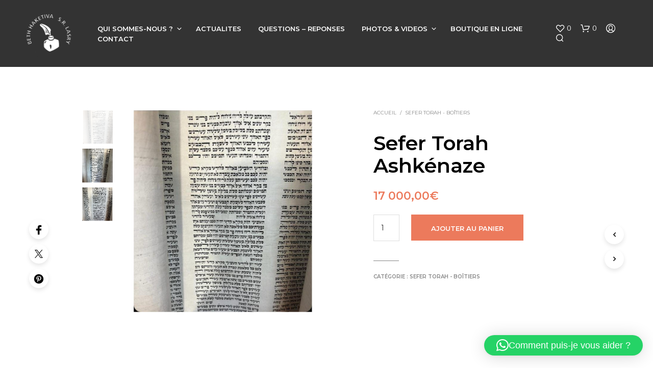

--- FILE ---
content_type: text/html; charset=UTF-8
request_url: https://www.beth-haketiva.com/sefer-torah-ashkenaze-2/
body_size: 53858
content:
<!DOCTYPE html>

<!--[if IE 9]>
<html class="ie ie9" lang="fr-FR" prefix="og: https://ogp.me/ns#">
<![endif]-->

<html lang="fr-FR" prefix="og: https://ogp.me/ns#">

<head>
    <meta charset="UTF-8">
    <meta name="viewport" content="width=device-width, initial-scale=1.0">

    <link rel="profile" href="https://gmpg.org/xfn/11">
    <link rel="pingback" href="https://www.beth-haketiva.com/xmlrpc.php">

	
    				<script>document.documentElement.className = document.documentElement.className + ' yes-js js_active js'</script>
			<link rel="prefetch" href="https://www.beth-haketiva.com/pwa-manifest.json">
<link rel="manifest" href="/pwa-manifest.json">
<link rel="apple-touch-icon" sizes="512x512" href="https://www.beth-haketiva.com/wp-content/uploads/2023/12/beth-haketiva-logo-512.png">
<link rel="apple-touch-icon-precomposed" sizes="192x192" href="https://www.beth-haketiva.com/wp-content/uploads/2023/12/beth-haketiva-logo-192.png">

<!-- Optimisation des moteurs de recherche par Rank Math - https://rankmath.com/ -->
<title>Sefer Torah Ashkénaze - Beth Haketiva</title>
<meta name="description" content="Sefer Torah d&#039;écriture ashkénaze."/>
<meta name="robots" content="follow, index, max-snippet:-1, max-video-preview:-1, max-image-preview:large"/>
<link rel="canonical" href="https://www.beth-haketiva.com/sefer-torah-ashkenaze-2/" />
<meta property="og:locale" content="fr_FR" />
<meta property="og:type" content="product" />
<meta property="og:title" content="Sefer Torah Ashkénaze - Beth Haketiva" />
<meta property="og:description" content="Sefer Torah d&#039;écriture ashkénaze." />
<meta property="og:url" content="https://www.beth-haketiva.com/sefer-torah-ashkenaze-2/" />
<meta property="og:site_name" content="Beth Haketiva" />
<meta property="og:image" content="https://www.beth-haketiva.com/wp-content/uploads/2022/12/Sefer-Torah-Ashkenaze-17000E-3.jpg" />
<meta property="og:image:secure_url" content="https://www.beth-haketiva.com/wp-content/uploads/2022/12/Sefer-Torah-Ashkenaze-17000E-3.jpg" />
<meta property="og:image:width" content="1000" />
<meta property="og:image:height" content="1000" />
<meta property="og:image:alt" content="Sefer Torah Ashkénaze" />
<meta property="og:image:type" content="image/jpeg" />
<meta property="product:price:amount" content="17000" />
<meta property="product:price:currency" content="EUR" />
<meta property="product:availability" content="instock" />
<meta name="twitter:card" content="summary_large_image" />
<meta name="twitter:title" content="Sefer Torah Ashkénaze - Beth Haketiva" />
<meta name="twitter:description" content="Sefer Torah d&#039;écriture ashkénaze." />
<meta name="twitter:image" content="https://www.beth-haketiva.com/wp-content/uploads/2022/12/Sefer-Torah-Ashkenaze-17000E-3.jpg" />
<meta name="twitter:label1" content="Prix" />
<meta name="twitter:data1" content="17 000,00&euro;" />
<meta name="twitter:label2" content="Disponibilité" />
<meta name="twitter:data2" content="En stock" />
<script type="application/ld+json" class="rank-math-schema">{"@context":"https://schema.org","@graph":[{"@type":"Organization","@id":"https://www.beth-haketiva.com/#organization","name":"Beth Haketiva","url":"https://www.beth-haketiva.com"},{"@type":"WebSite","@id":"https://www.beth-haketiva.com/#website","url":"https://www.beth-haketiva.com","name":"Beth Haketiva","publisher":{"@id":"https://www.beth-haketiva.com/#organization"},"inLanguage":"fr-FR"},{"@type":"ImageObject","@id":"https://www.beth-haketiva.com/wp-content/uploads/2022/12/Sefer-Torah-Ashkenaze-17000E-3.jpg","url":"https://www.beth-haketiva.com/wp-content/uploads/2022/12/Sefer-Torah-Ashkenaze-17000E-3.jpg","width":"1000","height":"1000","inLanguage":"fr-FR"},{"@type":"BreadcrumbList","@id":"https://www.beth-haketiva.com/sefer-torah-ashkenaze-2/#breadcrumb","itemListElement":[{"@type":"ListItem","position":"1","item":{"@id":"https://www.beth-haketiva.com","name":"Accueil"}},{"@type":"ListItem","position":"2","item":{"@id":"https://www.beth-haketiva.com/sefer-torah-ashkenaze-2/","name":"Sefer Torah Ashk\u00e9naze"}}]},{"@type":"ItemPage","@id":"https://www.beth-haketiva.com/sefer-torah-ashkenaze-2/#webpage","url":"https://www.beth-haketiva.com/sefer-torah-ashkenaze-2/","name":"Sefer Torah Ashk\u00e9naze - Beth Haketiva","datePublished":"2022-12-04T22:15:31+01:00","dateModified":"2022-12-04T22:15:31+01:00","isPartOf":{"@id":"https://www.beth-haketiva.com/#website"},"primaryImageOfPage":{"@id":"https://www.beth-haketiva.com/wp-content/uploads/2022/12/Sefer-Torah-Ashkenaze-17000E-3.jpg"},"inLanguage":"fr-FR","breadcrumb":{"@id":"https://www.beth-haketiva.com/sefer-torah-ashkenaze-2/#breadcrumb"}},{"@type":"Product","name":"Sefer Torah Ashk\u00e9naze - Beth Haketiva","description":"Sefer Torah d'\u00e9criture ashk\u00e9naze.","category":"Sefer Torah - Bo\u00eetiers","mainEntityOfPage":{"@id":"https://www.beth-haketiva.com/sefer-torah-ashkenaze-2/#webpage"},"image":[{"@type":"ImageObject","url":"https://www.beth-haketiva.com/wp-content/uploads/2022/12/Sefer-Torah-Ashkenaze-17000E-3.jpg","height":"1000","width":"1000"},{"@type":"ImageObject","url":"https://www.beth-haketiva.com/wp-content/uploads/2022/12/Sefer-Torah-Ashkenaze-17000E-1.jpg","height":"1000","width":"1000"},{"@type":"ImageObject","url":"https://www.beth-haketiva.com/wp-content/uploads/2022/12/Sefer-Torah-Ashkenaze-17000E-2.jpg","height":"1000","width":"1000"}],"offers":{"@type":"Offer","price":"17000.00","priceCurrency":"EUR","priceValidUntil":"2027-12-31","availability":"https://schema.org/InStock","itemCondition":"NewCondition","url":"https://www.beth-haketiva.com/sefer-torah-ashkenaze-2/","seller":{"@type":"Organization","@id":"https://www.beth-haketiva.com/","name":"Beth Haketiva","url":"https://www.beth-haketiva.com","logo":""}},"@id":"https://www.beth-haketiva.com/sefer-torah-ashkenaze-2/#richSnippet"}]}</script>
<!-- /Extension Rank Math WordPress SEO -->

<link rel='dns-prefetch' href='//fonts.googleapis.com' />
<link rel="alternate" type="application/rss+xml" title="Beth Haketiva &raquo; Flux" href="https://www.beth-haketiva.com/feed/" />
<link rel="alternate" type="application/rss+xml" title="Beth Haketiva &raquo; Flux des commentaires" href="https://www.beth-haketiva.com/comments/feed/" />
<link rel="alternate" type="application/rss+xml" title="Beth Haketiva &raquo; Sefer Torah Ashkénaze Flux des commentaires" href="https://www.beth-haketiva.com/sefer-torah-ashkenaze-2/feed/" />
<link rel="alternate" title="oEmbed (JSON)" type="application/json+oembed" href="https://www.beth-haketiva.com/wp-json/oembed/1.0/embed?url=https%3A%2F%2Fwww.beth-haketiva.com%2Fsefer-torah-ashkenaze-2%2F" />
<link rel="alternate" title="oEmbed (XML)" type="text/xml+oembed" href="https://www.beth-haketiva.com/wp-json/oembed/1.0/embed?url=https%3A%2F%2Fwww.beth-haketiva.com%2Fsefer-torah-ashkenaze-2%2F&#038;format=xml" />
		<!-- This site uses the Google Analytics by MonsterInsights plugin v9.10.1 - Using Analytics tracking - https://www.monsterinsights.com/ -->
							<script src="//www.googletagmanager.com/gtag/js?id=G-MW1MPMMLD1"  data-cfasync="false" data-wpfc-render="false" type="text/javascript" async></script>
			<script data-cfasync="false" data-wpfc-render="false" type="text/javascript">
				var mi_version = '9.10.1';
				var mi_track_user = true;
				var mi_no_track_reason = '';
								var MonsterInsightsDefaultLocations = {"page_location":"https:\/\/www.beth-haketiva.com\/sefer-torah-ashkenaze-2\/"};
								if ( typeof MonsterInsightsPrivacyGuardFilter === 'function' ) {
					var MonsterInsightsLocations = (typeof MonsterInsightsExcludeQuery === 'object') ? MonsterInsightsPrivacyGuardFilter( MonsterInsightsExcludeQuery ) : MonsterInsightsPrivacyGuardFilter( MonsterInsightsDefaultLocations );
				} else {
					var MonsterInsightsLocations = (typeof MonsterInsightsExcludeQuery === 'object') ? MonsterInsightsExcludeQuery : MonsterInsightsDefaultLocations;
				}

								var disableStrs = [
										'ga-disable-G-MW1MPMMLD1',
									];

				/* Function to detect opted out users */
				function __gtagTrackerIsOptedOut() {
					for (var index = 0; index < disableStrs.length; index++) {
						if (document.cookie.indexOf(disableStrs[index] + '=true') > -1) {
							return true;
						}
					}

					return false;
				}

				/* Disable tracking if the opt-out cookie exists. */
				if (__gtagTrackerIsOptedOut()) {
					for (var index = 0; index < disableStrs.length; index++) {
						window[disableStrs[index]] = true;
					}
				}

				/* Opt-out function */
				function __gtagTrackerOptout() {
					for (var index = 0; index < disableStrs.length; index++) {
						document.cookie = disableStrs[index] + '=true; expires=Thu, 31 Dec 2099 23:59:59 UTC; path=/';
						window[disableStrs[index]] = true;
					}
				}

				if ('undefined' === typeof gaOptout) {
					function gaOptout() {
						__gtagTrackerOptout();
					}
				}
								window.dataLayer = window.dataLayer || [];

				window.MonsterInsightsDualTracker = {
					helpers: {},
					trackers: {},
				};
				if (mi_track_user) {
					function __gtagDataLayer() {
						dataLayer.push(arguments);
					}

					function __gtagTracker(type, name, parameters) {
						if (!parameters) {
							parameters = {};
						}

						if (parameters.send_to) {
							__gtagDataLayer.apply(null, arguments);
							return;
						}

						if (type === 'event') {
														parameters.send_to = monsterinsights_frontend.v4_id;
							var hookName = name;
							if (typeof parameters['event_category'] !== 'undefined') {
								hookName = parameters['event_category'] + ':' + name;
							}

							if (typeof MonsterInsightsDualTracker.trackers[hookName] !== 'undefined') {
								MonsterInsightsDualTracker.trackers[hookName](parameters);
							} else {
								__gtagDataLayer('event', name, parameters);
							}
							
						} else {
							__gtagDataLayer.apply(null, arguments);
						}
					}

					__gtagTracker('js', new Date());
					__gtagTracker('set', {
						'developer_id.dZGIzZG': true,
											});
					if ( MonsterInsightsLocations.page_location ) {
						__gtagTracker('set', MonsterInsightsLocations);
					}
										__gtagTracker('config', 'G-MW1MPMMLD1', {"forceSSL":"true"} );
										window.gtag = __gtagTracker;										(function () {
						/* https://developers.google.com/analytics/devguides/collection/analyticsjs/ */
						/* ga and __gaTracker compatibility shim. */
						var noopfn = function () {
							return null;
						};
						var newtracker = function () {
							return new Tracker();
						};
						var Tracker = function () {
							return null;
						};
						var p = Tracker.prototype;
						p.get = noopfn;
						p.set = noopfn;
						p.send = function () {
							var args = Array.prototype.slice.call(arguments);
							args.unshift('send');
							__gaTracker.apply(null, args);
						};
						var __gaTracker = function () {
							var len = arguments.length;
							if (len === 0) {
								return;
							}
							var f = arguments[len - 1];
							if (typeof f !== 'object' || f === null || typeof f.hitCallback !== 'function') {
								if ('send' === arguments[0]) {
									var hitConverted, hitObject = false, action;
									if ('event' === arguments[1]) {
										if ('undefined' !== typeof arguments[3]) {
											hitObject = {
												'eventAction': arguments[3],
												'eventCategory': arguments[2],
												'eventLabel': arguments[4],
												'value': arguments[5] ? arguments[5] : 1,
											}
										}
									}
									if ('pageview' === arguments[1]) {
										if ('undefined' !== typeof arguments[2]) {
											hitObject = {
												'eventAction': 'page_view',
												'page_path': arguments[2],
											}
										}
									}
									if (typeof arguments[2] === 'object') {
										hitObject = arguments[2];
									}
									if (typeof arguments[5] === 'object') {
										Object.assign(hitObject, arguments[5]);
									}
									if ('undefined' !== typeof arguments[1].hitType) {
										hitObject = arguments[1];
										if ('pageview' === hitObject.hitType) {
											hitObject.eventAction = 'page_view';
										}
									}
									if (hitObject) {
										action = 'timing' === arguments[1].hitType ? 'timing_complete' : hitObject.eventAction;
										hitConverted = mapArgs(hitObject);
										__gtagTracker('event', action, hitConverted);
									}
								}
								return;
							}

							function mapArgs(args) {
								var arg, hit = {};
								var gaMap = {
									'eventCategory': 'event_category',
									'eventAction': 'event_action',
									'eventLabel': 'event_label',
									'eventValue': 'event_value',
									'nonInteraction': 'non_interaction',
									'timingCategory': 'event_category',
									'timingVar': 'name',
									'timingValue': 'value',
									'timingLabel': 'event_label',
									'page': 'page_path',
									'location': 'page_location',
									'title': 'page_title',
									'referrer' : 'page_referrer',
								};
								for (arg in args) {
																		if (!(!args.hasOwnProperty(arg) || !gaMap.hasOwnProperty(arg))) {
										hit[gaMap[arg]] = args[arg];
									} else {
										hit[arg] = args[arg];
									}
								}
								return hit;
							}

							try {
								f.hitCallback();
							} catch (ex) {
							}
						};
						__gaTracker.create = newtracker;
						__gaTracker.getByName = newtracker;
						__gaTracker.getAll = function () {
							return [];
						};
						__gaTracker.remove = noopfn;
						__gaTracker.loaded = true;
						window['__gaTracker'] = __gaTracker;
					})();
									} else {
										console.log("");
					(function () {
						function __gtagTracker() {
							return null;
						}

						window['__gtagTracker'] = __gtagTracker;
						window['gtag'] = __gtagTracker;
					})();
									}
			</script>
							<!-- / Google Analytics by MonsterInsights -->
		<style id='wp-img-auto-sizes-contain-inline-css' type='text/css'>
img:is([sizes=auto i],[sizes^="auto," i]){contain-intrinsic-size:3000px 1500px}
/*# sourceURL=wp-img-auto-sizes-contain-inline-css */
</style>
<link rel='stylesheet' id='validate-engine-css-css' href='https://www.beth-haketiva.com/wp-content/plugins/wysija-newsletters/css/validationEngine.jquery.css?ver=2.22' type='text/css' media='all' />
<style id='wp-emoji-styles-inline-css' type='text/css'>

	img.wp-smiley, img.emoji {
		display: inline !important;
		border: none !important;
		box-shadow: none !important;
		height: 1em !important;
		width: 1em !important;
		margin: 0 0.07em !important;
		vertical-align: -0.1em !important;
		background: none !important;
		padding: 0 !important;
	}
/*# sourceURL=wp-emoji-styles-inline-css */
</style>
<link rel='stylesheet' id='wp-block-library-css' href='https://www.beth-haketiva.com/wp-includes/css/dist/block-library/style.min.css?ver=6.9' type='text/css' media='all' />
<style id='global-styles-inline-css' type='text/css'>
:root{--wp--preset--aspect-ratio--square: 1;--wp--preset--aspect-ratio--4-3: 4/3;--wp--preset--aspect-ratio--3-4: 3/4;--wp--preset--aspect-ratio--3-2: 3/2;--wp--preset--aspect-ratio--2-3: 2/3;--wp--preset--aspect-ratio--16-9: 16/9;--wp--preset--aspect-ratio--9-16: 9/16;--wp--preset--color--black: #000000;--wp--preset--color--cyan-bluish-gray: #abb8c3;--wp--preset--color--white: #ffffff;--wp--preset--color--pale-pink: #f78da7;--wp--preset--color--vivid-red: #cf2e2e;--wp--preset--color--luminous-vivid-orange: #ff6900;--wp--preset--color--luminous-vivid-amber: #fcb900;--wp--preset--color--light-green-cyan: #7bdcb5;--wp--preset--color--vivid-green-cyan: #00d084;--wp--preset--color--pale-cyan-blue: #8ed1fc;--wp--preset--color--vivid-cyan-blue: #0693e3;--wp--preset--color--vivid-purple: #9b51e0;--wp--preset--gradient--vivid-cyan-blue-to-vivid-purple: linear-gradient(135deg,rgb(6,147,227) 0%,rgb(155,81,224) 100%);--wp--preset--gradient--light-green-cyan-to-vivid-green-cyan: linear-gradient(135deg,rgb(122,220,180) 0%,rgb(0,208,130) 100%);--wp--preset--gradient--luminous-vivid-amber-to-luminous-vivid-orange: linear-gradient(135deg,rgb(252,185,0) 0%,rgb(255,105,0) 100%);--wp--preset--gradient--luminous-vivid-orange-to-vivid-red: linear-gradient(135deg,rgb(255,105,0) 0%,rgb(207,46,46) 100%);--wp--preset--gradient--very-light-gray-to-cyan-bluish-gray: linear-gradient(135deg,rgb(238,238,238) 0%,rgb(169,184,195) 100%);--wp--preset--gradient--cool-to-warm-spectrum: linear-gradient(135deg,rgb(74,234,220) 0%,rgb(151,120,209) 20%,rgb(207,42,186) 40%,rgb(238,44,130) 60%,rgb(251,105,98) 80%,rgb(254,248,76) 100%);--wp--preset--gradient--blush-light-purple: linear-gradient(135deg,rgb(255,206,236) 0%,rgb(152,150,240) 100%);--wp--preset--gradient--blush-bordeaux: linear-gradient(135deg,rgb(254,205,165) 0%,rgb(254,45,45) 50%,rgb(107,0,62) 100%);--wp--preset--gradient--luminous-dusk: linear-gradient(135deg,rgb(255,203,112) 0%,rgb(199,81,192) 50%,rgb(65,88,208) 100%);--wp--preset--gradient--pale-ocean: linear-gradient(135deg,rgb(255,245,203) 0%,rgb(182,227,212) 50%,rgb(51,167,181) 100%);--wp--preset--gradient--electric-grass: linear-gradient(135deg,rgb(202,248,128) 0%,rgb(113,206,126) 100%);--wp--preset--gradient--midnight: linear-gradient(135deg,rgb(2,3,129) 0%,rgb(40,116,252) 100%);--wp--preset--font-size--small: 13px;--wp--preset--font-size--medium: 20px;--wp--preset--font-size--large: 36px;--wp--preset--font-size--x-large: 42px;--wp--preset--spacing--20: 0.44rem;--wp--preset--spacing--30: 0.67rem;--wp--preset--spacing--40: 1rem;--wp--preset--spacing--50: 1.5rem;--wp--preset--spacing--60: 2.25rem;--wp--preset--spacing--70: 3.38rem;--wp--preset--spacing--80: 5.06rem;--wp--preset--shadow--natural: 6px 6px 9px rgba(0, 0, 0, 0.2);--wp--preset--shadow--deep: 12px 12px 50px rgba(0, 0, 0, 0.4);--wp--preset--shadow--sharp: 6px 6px 0px rgba(0, 0, 0, 0.2);--wp--preset--shadow--outlined: 6px 6px 0px -3px rgb(255, 255, 255), 6px 6px rgb(0, 0, 0);--wp--preset--shadow--crisp: 6px 6px 0px rgb(0, 0, 0);}:where(.is-layout-flex){gap: 0.5em;}:where(.is-layout-grid){gap: 0.5em;}body .is-layout-flex{display: flex;}.is-layout-flex{flex-wrap: wrap;align-items: center;}.is-layout-flex > :is(*, div){margin: 0;}body .is-layout-grid{display: grid;}.is-layout-grid > :is(*, div){margin: 0;}:where(.wp-block-columns.is-layout-flex){gap: 2em;}:where(.wp-block-columns.is-layout-grid){gap: 2em;}:where(.wp-block-post-template.is-layout-flex){gap: 1.25em;}:where(.wp-block-post-template.is-layout-grid){gap: 1.25em;}.has-black-color{color: var(--wp--preset--color--black) !important;}.has-cyan-bluish-gray-color{color: var(--wp--preset--color--cyan-bluish-gray) !important;}.has-white-color{color: var(--wp--preset--color--white) !important;}.has-pale-pink-color{color: var(--wp--preset--color--pale-pink) !important;}.has-vivid-red-color{color: var(--wp--preset--color--vivid-red) !important;}.has-luminous-vivid-orange-color{color: var(--wp--preset--color--luminous-vivid-orange) !important;}.has-luminous-vivid-amber-color{color: var(--wp--preset--color--luminous-vivid-amber) !important;}.has-light-green-cyan-color{color: var(--wp--preset--color--light-green-cyan) !important;}.has-vivid-green-cyan-color{color: var(--wp--preset--color--vivid-green-cyan) !important;}.has-pale-cyan-blue-color{color: var(--wp--preset--color--pale-cyan-blue) !important;}.has-vivid-cyan-blue-color{color: var(--wp--preset--color--vivid-cyan-blue) !important;}.has-vivid-purple-color{color: var(--wp--preset--color--vivid-purple) !important;}.has-black-background-color{background-color: var(--wp--preset--color--black) !important;}.has-cyan-bluish-gray-background-color{background-color: var(--wp--preset--color--cyan-bluish-gray) !important;}.has-white-background-color{background-color: var(--wp--preset--color--white) !important;}.has-pale-pink-background-color{background-color: var(--wp--preset--color--pale-pink) !important;}.has-vivid-red-background-color{background-color: var(--wp--preset--color--vivid-red) !important;}.has-luminous-vivid-orange-background-color{background-color: var(--wp--preset--color--luminous-vivid-orange) !important;}.has-luminous-vivid-amber-background-color{background-color: var(--wp--preset--color--luminous-vivid-amber) !important;}.has-light-green-cyan-background-color{background-color: var(--wp--preset--color--light-green-cyan) !important;}.has-vivid-green-cyan-background-color{background-color: var(--wp--preset--color--vivid-green-cyan) !important;}.has-pale-cyan-blue-background-color{background-color: var(--wp--preset--color--pale-cyan-blue) !important;}.has-vivid-cyan-blue-background-color{background-color: var(--wp--preset--color--vivid-cyan-blue) !important;}.has-vivid-purple-background-color{background-color: var(--wp--preset--color--vivid-purple) !important;}.has-black-border-color{border-color: var(--wp--preset--color--black) !important;}.has-cyan-bluish-gray-border-color{border-color: var(--wp--preset--color--cyan-bluish-gray) !important;}.has-white-border-color{border-color: var(--wp--preset--color--white) !important;}.has-pale-pink-border-color{border-color: var(--wp--preset--color--pale-pink) !important;}.has-vivid-red-border-color{border-color: var(--wp--preset--color--vivid-red) !important;}.has-luminous-vivid-orange-border-color{border-color: var(--wp--preset--color--luminous-vivid-orange) !important;}.has-luminous-vivid-amber-border-color{border-color: var(--wp--preset--color--luminous-vivid-amber) !important;}.has-light-green-cyan-border-color{border-color: var(--wp--preset--color--light-green-cyan) !important;}.has-vivid-green-cyan-border-color{border-color: var(--wp--preset--color--vivid-green-cyan) !important;}.has-pale-cyan-blue-border-color{border-color: var(--wp--preset--color--pale-cyan-blue) !important;}.has-vivid-cyan-blue-border-color{border-color: var(--wp--preset--color--vivid-cyan-blue) !important;}.has-vivid-purple-border-color{border-color: var(--wp--preset--color--vivid-purple) !important;}.has-vivid-cyan-blue-to-vivid-purple-gradient-background{background: var(--wp--preset--gradient--vivid-cyan-blue-to-vivid-purple) !important;}.has-light-green-cyan-to-vivid-green-cyan-gradient-background{background: var(--wp--preset--gradient--light-green-cyan-to-vivid-green-cyan) !important;}.has-luminous-vivid-amber-to-luminous-vivid-orange-gradient-background{background: var(--wp--preset--gradient--luminous-vivid-amber-to-luminous-vivid-orange) !important;}.has-luminous-vivid-orange-to-vivid-red-gradient-background{background: var(--wp--preset--gradient--luminous-vivid-orange-to-vivid-red) !important;}.has-very-light-gray-to-cyan-bluish-gray-gradient-background{background: var(--wp--preset--gradient--very-light-gray-to-cyan-bluish-gray) !important;}.has-cool-to-warm-spectrum-gradient-background{background: var(--wp--preset--gradient--cool-to-warm-spectrum) !important;}.has-blush-light-purple-gradient-background{background: var(--wp--preset--gradient--blush-light-purple) !important;}.has-blush-bordeaux-gradient-background{background: var(--wp--preset--gradient--blush-bordeaux) !important;}.has-luminous-dusk-gradient-background{background: var(--wp--preset--gradient--luminous-dusk) !important;}.has-pale-ocean-gradient-background{background: var(--wp--preset--gradient--pale-ocean) !important;}.has-electric-grass-gradient-background{background: var(--wp--preset--gradient--electric-grass) !important;}.has-midnight-gradient-background{background: var(--wp--preset--gradient--midnight) !important;}.has-small-font-size{font-size: var(--wp--preset--font-size--small) !important;}.has-medium-font-size{font-size: var(--wp--preset--font-size--medium) !important;}.has-large-font-size{font-size: var(--wp--preset--font-size--large) !important;}.has-x-large-font-size{font-size: var(--wp--preset--font-size--x-large) !important;}
/*# sourceURL=global-styles-inline-css */
</style>

<style id='classic-theme-styles-inline-css' type='text/css'>
/*! This file is auto-generated */
.wp-block-button__link{color:#fff;background-color:#32373c;border-radius:9999px;box-shadow:none;text-decoration:none;padding:calc(.667em + 2px) calc(1.333em + 2px);font-size:1.125em}.wp-block-file__button{background:#32373c;color:#fff;text-decoration:none}
/*# sourceURL=/wp-includes/css/classic-themes.min.css */
</style>
<link rel='stylesheet' id='wp-components-css' href='https://www.beth-haketiva.com/wp-includes/css/dist/components/style.min.css?ver=6.9' type='text/css' media='all' />
<link rel='stylesheet' id='wp-preferences-css' href='https://www.beth-haketiva.com/wp-includes/css/dist/preferences/style.min.css?ver=6.9' type='text/css' media='all' />
<link rel='stylesheet' id='wp-block-editor-css' href='https://www.beth-haketiva.com/wp-includes/css/dist/block-editor/style.min.css?ver=6.9' type='text/css' media='all' />
<link rel='stylesheet' id='popup-maker-block-library-style-css' href='https://www.beth-haketiva.com/wp-content/plugins/popup-maker/dist/packages/block-library-style.css?ver=dbea705cfafe089d65f1' type='text/css' media='all' />
<link rel='stylesheet' id='cr-frontend-css-css' href='https://www.beth-haketiva.com/wp-content/plugins/customer-reviews-woocommerce/css/frontend.css?ver=5.92.0' type='text/css' media='all' />
<link rel='stylesheet' id='contact-form-7-css' href='https://www.beth-haketiva.com/wp-content/plugins/contact-form-7/includes/css/styles.css?ver=6.1.4' type='text/css' media='all' />
<link rel='stylesheet' id='dwqa-style-css' href='https://www.beth-haketiva.com/wp-content/plugins/dw-question-answer/templates/assets/css/style.css?ver=180720161357' type='text/css' media='all' />
<link rel='stylesheet' id='dwqa-rtl-css' href='https://www.beth-haketiva.com/wp-content/plugins/dw-question-answer/templates/assets/css/rtl.css?ver=180720161357' type='text/css' media='all' />
<link rel='stylesheet' id='hello-asso-css' href='https://www.beth-haketiva.com/wp-content/plugins/helloasso/public/css/hello-asso-public.css?ver=1.1.24' type='text/css' media='all' />
<link rel='stylesheet' id='hookmeup-css' href='https://www.beth-haketiva.com/wp-content/plugins/hookmeup/public/assets/css/hmu-public.css?ver=1.2.1' type='text/css' media='all' />
<link rel='stylesheet' id='woocommerce-layout-css' href='https://www.beth-haketiva.com/wp-content/plugins/woocommerce/assets/css/woocommerce-layout.css?ver=10.4.3' type='text/css' media='all' />
<style id='woocommerce-layout-inline-css' type='text/css'>

	.infinite-scroll .woocommerce-pagination {
		display: none;
	}
/*# sourceURL=woocommerce-layout-inline-css */
</style>
<link rel='stylesheet' id='woocommerce-smallscreen-css' href='https://www.beth-haketiva.com/wp-content/plugins/woocommerce/assets/css/woocommerce-smallscreen.css?ver=10.4.3' type='text/css' media='only screen and (max-width: 767px)' />
<link rel='stylesheet' id='woocommerce-general-css' href='https://www.beth-haketiva.com/wp-content/plugins/woocommerce/assets/css/woocommerce.css?ver=10.4.3' type='text/css' media='all' />
<style id='woocommerce-inline-inline-css' type='text/css'>
.woocommerce form .form-row .required { visibility: visible; }
/*# sourceURL=woocommerce-inline-inline-css */
</style>
<link rel='stylesheet' id='wpml-legacy-horizontal-list-0-css' href='https://www.beth-haketiva.com/wp-content/plugins/sitepress-multilingual-cms/templates/language-switchers/legacy-list-horizontal/style.min.css?ver=1' type='text/css' media='all' />
<style id='wpml-legacy-horizontal-list-0-inline-css' type='text/css'>
.wpml-ls-statics-footer a, .wpml-ls-statics-footer .wpml-ls-sub-menu a, .wpml-ls-statics-footer .wpml-ls-sub-menu a:link, .wpml-ls-statics-footer li:not(.wpml-ls-current-language) .wpml-ls-link, .wpml-ls-statics-footer li:not(.wpml-ls-current-language) .wpml-ls-link:link {color:#444444;background-color:#ffffff;}.wpml-ls-statics-footer .wpml-ls-sub-menu a:hover,.wpml-ls-statics-footer .wpml-ls-sub-menu a:focus, .wpml-ls-statics-footer .wpml-ls-sub-menu a:link:hover, .wpml-ls-statics-footer .wpml-ls-sub-menu a:link:focus {color:#000000;background-color:#eeeeee;}.wpml-ls-statics-footer .wpml-ls-current-language > a {color:#444444;background-color:#ffffff;}.wpml-ls-statics-footer .wpml-ls-current-language:hover>a, .wpml-ls-statics-footer .wpml-ls-current-language>a:focus {color:#000000;background-color:#eeeeee;}
/*# sourceURL=wpml-legacy-horizontal-list-0-inline-css */
</style>
<link rel='stylesheet' id='cms-navigation-style-base-css' href='https://www.beth-haketiva.com/wp-content/plugins/wpml-cms-nav/res/css/cms-navigation-base.css?ver=1.5.6' type='text/css' media='screen' />
<link rel='stylesheet' id='cms-navigation-style-css' href='https://www.beth-haketiva.com/wp-content/plugins/wpml-cms-nav/res/css/cms-navigation.css?ver=1.5.6' type='text/css' media='screen' />
<link rel='stylesheet' id='jquery-selectBox-css' href='https://www.beth-haketiva.com/wp-content/plugins/yith-woocommerce-wishlist/assets/css/jquery.selectBox.css?ver=1.2.0' type='text/css' media='all' />
<link rel='stylesheet' id='woocommerce_prettyPhoto_css-css' href='//www.beth-haketiva.com/wp-content/plugins/woocommerce/assets/css/prettyPhoto.css?ver=3.1.6' type='text/css' media='all' />
<link rel='stylesheet' id='yith-wcwl-main-css' href='https://www.beth-haketiva.com/wp-content/plugins/yith-woocommerce-wishlist/assets/css/style.css?ver=4.11.0' type='text/css' media='all' />
<style id='yith-wcwl-main-inline-css' type='text/css'>
 :root { --color-add-to-wishlist-background: #333333; --color-add-to-wishlist-text: #FFFFFF; --color-add-to-wishlist-border: #333333; --color-add-to-wishlist-background-hover: #333333; --color-add-to-wishlist-text-hover: #FFFFFF; --color-add-to-wishlist-border-hover: #333333; --rounded-corners-radius: 16px; --color-add-to-cart-background: #333333; --color-add-to-cart-text: #FFFFFF; --color-add-to-cart-border: #333333; --color-add-to-cart-background-hover: #4F4F4F; --color-add-to-cart-text-hover: #FFFFFF; --color-add-to-cart-border-hover: #4F4F4F; --add-to-cart-rounded-corners-radius: 16px; --color-button-style-1-background: #333333; --color-button-style-1-text: #FFFFFF; --color-button-style-1-border: #333333; --color-button-style-1-background-hover: #4F4F4F; --color-button-style-1-text-hover: #FFFFFF; --color-button-style-1-border-hover: #4F4F4F; --color-button-style-2-background: #333333; --color-button-style-2-text: #FFFFFF; --color-button-style-2-border: #333333; --color-button-style-2-background-hover: #4F4F4F; --color-button-style-2-text-hover: #FFFFFF; --color-button-style-2-border-hover: #4F4F4F; --color-wishlist-table-background: #FFFFFF; --color-wishlist-table-text: #6d6c6c; --color-wishlist-table-border: #FFFFFF; --color-headers-background: #F4F4F4; --color-share-button-color: #FFFFFF; --color-share-button-color-hover: #FFFFFF; --color-fb-button-background: #39599E; --color-fb-button-background-hover: #595A5A; --color-tw-button-background: #45AFE2; --color-tw-button-background-hover: #595A5A; --color-pr-button-background: #AB2E31; --color-pr-button-background-hover: #595A5A; --color-em-button-background: #FBB102; --color-em-button-background-hover: #595A5A; --color-wa-button-background: #00A901; --color-wa-button-background-hover: #595A5A; --feedback-duration: 3s } 
 :root { --color-add-to-wishlist-background: #333333; --color-add-to-wishlist-text: #FFFFFF; --color-add-to-wishlist-border: #333333; --color-add-to-wishlist-background-hover: #333333; --color-add-to-wishlist-text-hover: #FFFFFF; --color-add-to-wishlist-border-hover: #333333; --rounded-corners-radius: 16px; --color-add-to-cart-background: #333333; --color-add-to-cart-text: #FFFFFF; --color-add-to-cart-border: #333333; --color-add-to-cart-background-hover: #4F4F4F; --color-add-to-cart-text-hover: #FFFFFF; --color-add-to-cart-border-hover: #4F4F4F; --add-to-cart-rounded-corners-radius: 16px; --color-button-style-1-background: #333333; --color-button-style-1-text: #FFFFFF; --color-button-style-1-border: #333333; --color-button-style-1-background-hover: #4F4F4F; --color-button-style-1-text-hover: #FFFFFF; --color-button-style-1-border-hover: #4F4F4F; --color-button-style-2-background: #333333; --color-button-style-2-text: #FFFFFF; --color-button-style-2-border: #333333; --color-button-style-2-background-hover: #4F4F4F; --color-button-style-2-text-hover: #FFFFFF; --color-button-style-2-border-hover: #4F4F4F; --color-wishlist-table-background: #FFFFFF; --color-wishlist-table-text: #6d6c6c; --color-wishlist-table-border: #FFFFFF; --color-headers-background: #F4F4F4; --color-share-button-color: #FFFFFF; --color-share-button-color-hover: #FFFFFF; --color-fb-button-background: #39599E; --color-fb-button-background-hover: #595A5A; --color-tw-button-background: #45AFE2; --color-tw-button-background-hover: #595A5A; --color-pr-button-background: #AB2E31; --color-pr-button-background-hover: #595A5A; --color-em-button-background: #FBB102; --color-em-button-background-hover: #595A5A; --color-wa-button-background: #00A901; --color-wa-button-background-hover: #595A5A; --feedback-duration: 3s } 
/*# sourceURL=yith-wcwl-main-inline-css */
</style>
<link rel='stylesheet' id='animate-css' href='https://www.beth-haketiva.com/wp-content/themes/shopkeeper/css/vendor/animate.css?ver=1.0.0' type='text/css' media='all' />
<link rel='stylesheet' id='fresco-css' href='https://www.beth-haketiva.com/wp-content/themes/shopkeeper/css/vendor/fresco/fresco.css?ver=2.3.0' type='text/css' media='all' />
<link rel='stylesheet' id='shopkeeper-mixed-plugins-styles-css' href='https://www.beth-haketiva.com/wp-content/themes/shopkeeper/css/plugins/misc.css?ver=8.0' type='text/css' media='all' />
<link rel='stylesheet' id='shopkeeper-wishlist-styles-css' href='https://www.beth-haketiva.com/wp-content/themes/shopkeeper/css/plugins/wishlist.css?ver=8.0' type='text/css' media='all' />
<link rel='stylesheet' id='shopkeeper-wc-cart-css' href='https://www.beth-haketiva.com/wp-content/themes/shopkeeper/css/public/wc-cart.css?ver=8.0' type='text/css' media='all' />
<link rel='stylesheet' id='shopkeeper-product-card-animation-css' href='https://www.beth-haketiva.com/wp-content/themes/shopkeeper/css/public/misc-product-card-animation.css?ver=8.0' type='text/css' media='all' />
<link rel='stylesheet' id='shopkeeper-wc-product-layout-default-css' href='https://www.beth-haketiva.com/wp-content/themes/shopkeeper/css/public/wc-product-layout-default.css?ver=8.0' type='text/css' media='all' />
<link rel='stylesheet' id='shopkeeper-wc-product-mobile-css' href='https://www.beth-haketiva.com/wp-content/themes/shopkeeper/css/public/wc-product-mobile.css?ver=8.0' type='text/css' media='all' />
<link rel='stylesheet' id='sk-social-media-styles-css' href='https://www.beth-haketiva.com/wp-content/plugins/shopkeeper-extender/includes/social-media/assets/css/social-media.min.css?ver=6.9' type='text/css' media='all' />
<link rel='stylesheet' id='sk-social-sharing-styles-css' href='https://www.beth-haketiva.com/wp-content/plugins/shopkeeper-extender/includes/social-sharing/assets/css/social-sharing.min.css?ver=6.9' type='text/css' media='all' />
<link rel='stylesheet' id='photoswipe-css' href='https://www.beth-haketiva.com/wp-content/plugins/woocommerce/assets/css/photoswipe/photoswipe.min.css?ver=10.4.3' type='text/css' media='all' />
<link rel='stylesheet' id='photoswipe-default-skin-css' href='https://www.beth-haketiva.com/wp-content/plugins/woocommerce/assets/css/photoswipe/default-skin/default-skin.min.css?ver=10.4.3' type='text/css' media='all' />
<link rel='stylesheet' id='fancybox-css' href='https://www.beth-haketiva.com/wp-content/plugins/easy-fancybox/fancybox/1.5.4/jquery.fancybox.min.css?ver=6.9' type='text/css' media='screen' />
<link rel='stylesheet' id='getbowtied-custom-notifications-styles-css' href='https://www.beth-haketiva.com/wp-content/themes/shopkeeper/inc/notifications/custom/assets/css/style.css?ver=8.0' type='text/css' media='all' />
<link rel='stylesheet' id='pwaforwp-style-css' href='https://www.beth-haketiva.com/wp-content/plugins/pwa-for-wp/assets/css/pwaforwp-main.min.css?ver=1.7.82' type='text/css' media='all' />
<link rel='stylesheet' id='shopkeeper-google-main-font-css' href='//fonts.googleapis.com/css?display=swap&#038;family=Montserrat%3A400%2C500%2C600%2C700%2C400italic%2C700italic&#038;ver=8.0' type='text/css' media='all' />
<link rel='stylesheet' id='shopkeeper-google-body-font-css' href='//fonts.googleapis.com/css?display=swap&#038;family=Pontano+Sans%3A400%2C500%2C600%2C700%2C400italic%2C700italic&#038;ver=8.0' type='text/css' media='all' />
<link rel='stylesheet' id='shopkeeper-icon-font-css' href='https://www.beth-haketiva.com/wp-content/themes/shopkeeper/inc/fonts/shopkeeper-icon-font/style.css?ver=8.0' type='text/css' media='all' />
<link rel='stylesheet' id='shopkeeper-styles-css' href='https://www.beth-haketiva.com/wp-content/themes/shopkeeper/css/styles.css?ver=8.0' type='text/css' media='all' />
<style id='shopkeeper-styles-inline-css' type='text/css'>
 .st-content, .categories_grid .category_name, .cd-top, .product_socials_wrapper .product_socials_wrapper_inner a, .product_navigation #nav-below .product-nav-next a, .product_navigation #nav-below .product-nav-previous a{background-color:#fff}.categories_grid .category_item:hover .category_name{color:#fff}h1, h2, h3, h4, h5, h6, .comments-title, .comment-author, #reply-title, .site-footer .widget-title, .accordion_title, .ui-tabs-anchor, .products .button, .site-title a, .post_meta_archive a, .post_meta a, .post_tags a, #nav-below a, .list_categories a, .list_shop_categories a, .main-navigation > ul > li > a, .main-navigation .mega-menu > ul > li > a, .more-link, .top-page-excerpt, .select2-search input, .product_after_shop_loop_buttons a, .woocommerce .products-grid a.button, .page-numbers, input.qty, .button, button, .button_text, input[type="button"], input[type="reset"], input[type="submit"], button[type="submit"], .woocommerce a.button, .woocommerce-page a.button, .woocommerce button.button, .woocommerce-page button.button, .woocommerce input.button, .woocommerce-page input.button, .woocommerce #respond input#submit, .woocommerce-page #respond input#submit, .woocommerce #content input.button, .woocommerce-page #content input.button, .woocommerce a.button.alt, .woocommerce button.button.alt, .woocommerce input.button.alt, .woocommerce #respond input#submit.alt, .woocommerce #content input.button.alt, .woocommerce-page a.button.alt, .woocommerce-page button.button.alt, .woocommerce-page input.button.alt, .woocommerce-page #respond input#submit.alt, .woocommerce-page #content input.button.alt, .yith-wcwl-wishlistexistsbrowse.show a, .yith-add-to-wishlist-button-block a, .share-product-text, .tabs > li > a, label, .shopkeeper_new_product, .comment-respond label, .product_meta_title, .woocommerce table.shop_table th, .woocommerce-page table.shop_table th, #map_button, .woocommerce .cart-collaterals .cart_totals tr.order-total td strong, .woocommerce-page .cart-collaterals .cart_totals tr.order-total td strong, .cart-wishlist-empty, .wishlist-empty, .cart-empty, .return-to-shop .wc-backward, .order-number a, .post-edit-link, .from_the_blog_title, .icon_box_read_more, .vc_pie_chart_value, .shortcode_banner_simple_bullet, .shortcode_banner_simple_height_bullet, .product-category .woocommerce-loop-category__title, .categories_grid .category_name, .woocommerce span.onsale, .woocommerce-page span.onsale, .out_of_stock_badge_single, .out_of_stock_badge_loop, .page-numbers, .post-nav-links span, .post-nav-links a, .add_to_wishlist, .yith-wcwl-wishlistaddedbrowse, .yith-wcwl-wishlistexistsbrowse, .filters-group, .product-name, .product-quantity, .product-total, .download-product a, .woocommerce-order-details table tfoot th, .woocommerce-order-details table tfoot td, .woocommerce .woocommerce-order-downloads table tbody td:before, .woocommerce table.woocommerce-MyAccount-orders td:before, .widget h3, .widget .total .amount, .wishlist-in-stock, .wishlist-out-of-stock, .comment-reply-link, .comment-edit-link, .widget_calendar table thead tr th, .page-type, .mobile-navigation a, table thead tr th, .portfolio_single_list_cat, .portfolio-categories, .shipping-calculator-button, .vc_btn, .vc_btn2, .vc_btn3, .account-tab-item .account-tab-link, .account-tab-list .sep, ul.order_details li, ul.order_details.bacs_details li, .widget_calendar caption, .widget_recent_comments li a, .edit-account legend, .widget_shopping_cart li.empty, .cart-collaterals .cart_totals .shop_table .order-total .woocommerce-Price-amount, .woocommerce table.cart .cart_item td a, .woocommerce #content table.cart .cart_item td a, .woocommerce-page table.cart .cart_item td a, .woocommerce-page #content table.cart .cart_item td a, .woocommerce table.cart .cart_item td span, .woocommerce #content table.cart .cart_item td span, .woocommerce-page table.cart .cart_item td span, .woocommerce-page #content table.cart .cart_item td span, .woocommerce-MyAccount-navigation ul li, .woocommerce-info.wc_points_rewards_earn_points, .woocommerce-info, .woocommerce-error, .woocommerce-message, .woocommerce .cart-collaterals .cart_totals .cart-subtotal th, .woocommerce-page .cart-collaterals .cart_totals .cart-subtotal th, .woocommerce .cart-collaterals .cart_totals tr.shipping th, .woocommerce-page .cart-collaterals .cart_totals tr.shipping th, .woocommerce .cart-collaterals .cart_totals tr.order-total th, .woocommerce-page .cart-collaterals .cart_totals tr.order-total th, .woocommerce .cart-collaterals .cart_totals h2, .woocommerce .cart-collaterals .cross-sells h2, .woocommerce-cart #content table.cart td.actions .coupon #coupon_code, form.checkout_coupon #coupon_code, .woocommerce-checkout .woocommerce-info, .shopkeeper_checkout_coupon, .shopkeeper_checkout_login, .minicart-message, .woocommerce .woocommerce-checkout-review-order table.shop_table tfoot td, .woocommerce .woocommerce-checkout-review-order table.shop_table tfoot th, .woocommerce-page .woocommerce-checkout-review-order table.shop_table tfoot td, .woocommerce-page .woocommerce-checkout-review-order table.shop_table tfoot th, .no-products-info p, .getbowtied_blog_ajax_load_button a, .getbowtied_ajax_load_button a, .index-layout-2 ul.blog-posts .blog-post article .post-categories li a, .index-layout-3 .blog-posts_container ul.blog-posts .blog-post article .post-categories li a, .index-layout-2 ul.blog-posts .blog-post .post_content_wrapper .post_content .read_more, .index-layout-3 .blog-posts_container ul.blog-posts .blog-post article .post_content_wrapper .post_content .read_more, .woocommerce .woocommerce-breadcrumb, .woocommerce-page .woocommerce-breadcrumb, .woocommerce .woocommerce-breadcrumb a, .woocommerce-page .woocommerce-breadcrumb a, .product_meta, .product_meta span, .product_meta a, .product_layout_classic div.product span.price, .product_layout_classic div.product p.price, .product_layout_cascade div.product span.price, .product_layout_cascade div.product p.price, .product_layout_2 div.product span.price, .product_layout_2 div.product p.price, .product_layout_scattered div.product span.price, .product_layout_scattered div.product p.price, .product_layout_4 div.product span.price, .product_layout_4 div.product p.price, .related-products-title, .product_socials_wrapper .share-product-text, #button_offcanvas_sidebar_left .filters-text, .woocommerce-ordering select.orderby, .fr-position-text, .woocommerce-checkout-review-order .woocommerce-checkout-review-order-table tr td, .catalog-ordering .select2-container.orderby a, .catalog-ordering .select2-container span, .widget_product_categories ul li .count, .widget_layered_nav ul li .count, .woocommerce-mini-cart__empty-message, .woocommerce-ordering select.orderby, .woocommerce .cart-collaterals .cart_totals table.shop_table_responsive tr td::before, .woocommerce-page .cart-collaterals .cart_totals table.shop_table_responsive tr td::before, .login-register-container .lost-pass-link, .woocommerce-cart .cart-collaterals .cart_totals table td .amount, .wpb_wrapper .add_to_cart_inline .woocommerce-Price-amount.amount, .woocommerce-page .cart-collaterals .cart_totals tr.shipping td, .woocommerce-page .cart-collaterals .cart_totals tr.shipping td, .woocommerce .cart-collaterals .cart_totals tr.cart-discount th, .woocommerce-page .cart-collaterals .cart_totals tr.cart-discount th, .woocommerce-thankyou-order-received, .woocommerce-order-received .woocommerce table.shop_table tfoot th, .woocommerce-order-received .woocommerce-page table.shop_table tfoot th, .woocommerce-view-order .woocommerce table.shop_table tfoot th, .woocommerce-view-order .woocommerce-page table.shop_table tfoot th, .woocommerce-order-received .woocommerce table.shop_table tfoot td, .woocommerce-order-received .woocommerce-page table.shop_table tfoot td, .woocommerce-view-order .woocommerce table.shop_table tfoot td, .woocommerce-view-order .woocommerce-page table.shop_table tfoot td, .language-and-currency #top_bar_language_list > ul > li, .language-and-currency .wcml_currency_switcher > ul > li.wcml-cs-active-currency, .language-and-currency-offcanvas #top_bar_language_list > ul > li, .language-and-currency-offcanvas .wcml_currency_switcher > ul > li.wcml-cs-active-currency, .woocommerce-order-pay .woocommerce .woocommerce-form-login p.lost_password a, .woocommerce-MyAccount-content .woocommerce-orders-table__cell-order-number a, .woocommerce form.login .lost_password, .comment-reply-title, .product_content_wrapper .product_infos .out_of_stock_wrapper .out_of_stock_badge_single, .product_content_wrapper .product_infos .woocommerce-variation-availability p.stock.out-of-stock, .site-search .widget_product_search .search-field, .site-search .widget_search .search-field, .site-search .search-form .search-field, .site-search .search-text, .site-search .search-no-suggestions, .latest_posts_grid_wrapper .latest_posts_grid_title, p.has-drop-cap:not(:focus):first-letter, .paypal-button-tagline .paypal-button-text, .tinvwl_add_to_wishlist_button, .product-addon-totals, body.gbt_custom_notif .page-notifications .gbt-custom-notification-message, body.gbt_custom_notif .page-notifications .gbt-custom-notification-message *, body.gbt_custom_notif .page-notifications .product_notification_text, body.gbt_custom_notif .page-notifications .product_notification_text *, body.gbt_classic_notif .woocommerce-error a, body.gbt_classic_notif .woocommerce-info a, body.gbt_classic_notif .woocommerce-message a, body.gbt_classic_notif .woocommerce-notice a, .shop_table.cart .product-price .amount, p.has-drop-cap:first-letter, .woocommerce-result-count, .widget_price_filter .price_slider_amount, .woocommerce ul.products li.product .price, .product_content_wrapper .product_infos table.variations td.label, .woocommerce div.product form.cart .reset_variations, #powerTip, div.wcva_shop_textblock, .wcva_filter_textblock, .wcva_single_textblock, .added_to_cart, .upper a, .wp-block-woocommerce-active-filters ul.wc-block-active-filters-list li *, .wp-block-woocommerce-active-filters .wc-block-active-filters__clear-all, .product_navigation #nav-below span, .order-info mark, .top-headers-wrapper .site-header .site-header-wrapper .site-title, .mobile-navigation > ul > li > ul > li.menu-item-has-children > a, .mobile-navigation > ul > li > ul li.upper > a{font-family:"Montserrat", -apple-system, BlinkMacSystemFont, Arial, Helvetica, 'Helvetica Neue', Verdana, sans-serif}body, p, .site-navigation-top-bar, .site-title, .widget_product_search #searchsubmit, .widget_search #searchsubmit, .widget_product_search .search-submit, .widget_search .search-submit, #site-menu, .copyright_text, blockquote cite, table thead th, .recently_viewed_in_single h2, .woocommerce .cart-collaterals .cart_totals table th, .woocommerce-page .cart-collaterals .cart_totals table th, .woocommerce .cart-collaterals .shipping_calculator h2, .woocommerce-page .cart-collaterals .shipping_calculator h2, .woocommerce table.woocommerce-checkout-review-order-table tfoot th, .woocommerce-page table.woocommerce-checkout-review-order-table tfoot th, .qty, .shortcode_banner_simple_inside h4, .shortcode_banner_simple_height h4, .fr-caption, .post_meta_archive, .post_meta, .yith-wcwl-wishlistaddedbrowse .feedback, .yith-wcwl-wishlistexistsbrowse .feedback, .product-name span, .widget_calendar table tbody a, .fr-touch-caption-wrapper, .woocommerce .checkout_login p.form-row label[for="rememberme"], .wpb_widgetised_column aside ul li span.count, .woocommerce td.product-name dl.variation dt, .woocommerce td.product-name dl.variation dd, .woocommerce td.product-name dl.variation dt p, .woocommerce td.product-name dl.variation dd p, .woocommerce-page td.product-name dl.variation dt, .woocommerce-page td.product-name dl.variation dd p, .woocommerce-page td.product-name dl.variation dt p, .woocommerce .select2-container, .check_label, .woocommerce-page #payment .terms label, ul.order_details li strong, .widget_recent_comments li, .widget_shopping_cart p.total, .widget_shopping_cart p.total .amount, .mobile-navigation li ul li a, .woocommerce #payment div.payment_box p, .woocommerce-page #payment div.payment_box p, .woocommerce table.cart .cart_item td:before, .woocommerce #content table.cart .cart_item td:before, .woocommerce-page table.cart .cart_item td:before, .woocommerce-page #content table.cart .cart_item td:before, .language-and-currency #top_bar_language_list > ul > li > ul > li > a, .language-and-currency .wcml_currency_switcher > ul > li.wcml-cs-active-currency > ul.wcml-cs-submenu li a, .language-and-currency #top_bar_language_list > ul > li.menu-item-first > ul.sub-menu li.sub-menu-item span.icl_lang_sel_current, .language-and-currency-offcanvas #top_bar_language_list > ul > li > ul > li > a, .language-and-currency-offcanvas .wcml_currency_switcher > ul > li.wcml-cs-active-currency > ul.wcml-cs-submenu li a, .language-and-currency-offcanvas #top_bar_language_list > ul > li.menu-item-first > ul.sub-menu li.sub-menu-item span.icl_lang_sel_current, .woocommerce-order-pay .woocommerce .woocommerce-info, .select2-results__option, body.gbt_classic_notif .woocommerce-error, body.gbt_classic_notif .woocommerce-info, body.gbt_classic_notif .woocommerce-message, body.gbt_classic_notif .woocommerce-notice, .gbt_18_sk_editor_banner_subtitle, .gbt_18_sk_editor_slide_description_input, .woocommerce td.product-name .wc-item-meta li, .woocommerce ul.products li.product .woocommerce-loop-product__title, .product_content_wrapper .product_infos span.belowtext, .wc-block-grid__product-title, .wp-block-woocommerce-attribute-filter ul.wc-block-checkbox-list li label, .wp-block-woocommerce-active-filters ul.wc-block-active-filters-list li .wc-block-active-filters-list-item__name{font-family:"Pontano Sans", -apple-system, BlinkMacSystemFont, Arial, Helvetica, 'Helvetica Neue', Verdana, sans-serif}h1, .woocommerce h1, .woocommerce-page h1{font-size:30.797px}h2, .woocommerce h2, .woocommerce-page h2{font-size:23.101px}h3, .woocommerce h3, .woocommerce-page h3{font-size:17.329px}h4, .woocommerce h4, .woocommerce-page h4{font-size:13px}h5, .woocommerce h5, .woocommerce-page h5{font-size:9.75px}.woocommerce-account .account-tab-list .account-tab-item .account-tab-link{font-size:52.118px}.page-title.blog-listing, .woocommerce .page-title, .page-title, .single .entry-title, .woocommerce-cart .page-title, .woocommerce-checkout .page-title, .woocommerce-account .page-title{font-size:41.041px}p.has-drop-cap:first-letter{font-size:41.041px !important}.entry-title-archive, .wp-block-latest-posts li > a{font-size:29.326px}.woocommerce #content div.product .product_title, .woocommerce div.product .product_title, .woocommerce-page #content div.product .product_title, .woocommerce-page div.product .product_title{font-size:23.101px}h2.woocommerce-order-details__title, h2.woocommerce-column__title, h2.woocommerce-order-downloads__title{font-size:17.329px}.woocommerce-checkout .content-area h3, .woocommerce-edit-address h3, .woocommerce-edit-account legend{font-size:13px}@media only screen and (max-width:768px){.woocommerce-account .account-tab-list .account-tab-item .account-tab-link{font-size:30.797px}}@media only screen and (min-width:768px){h1, .woocommerce h1, .woocommerce-page h1{font-size:52.118px}h2, .woocommerce h2, .woocommerce-page h2{font-size:39.094px}h3, .woocommerce h3, .woocommerce-page h3{font-size:29.326px}h4, .woocommerce h4, .woocommerce-page h4{font-size:22px}h5, .woocommerce h5, .woocommerce-page h5{font-size:16.5px}.page-title.blog-listing, .woocommerce .page-title, .page-title, .single .entry-title, .woocommerce-cart .page-title, .woocommerce-checkout .page-title, .woocommerce-account .page-title{font-size:69.454px}p.has-drop-cap:first-letter{font-size:69.454px !important}.entry-title-archive, .wp-block-latest-posts li > a{font-size:29.326px}.woocommerce-checkout .content-area h3, h2.woocommerce-order-details__title, h2.woocommerce-column__title, h2.woocommerce-order-downloads__title, .woocommerce-edit-address h3, .woocommerce-edit-account legend, .woocommerce-order-received h2, .fr-position-text{font-size:22px}}@media only screen and (min-width:1024px){.woocommerce #content div.product .product_title, .woocommerce div.product .product_title, .woocommerce-page #content div.product .product_title, .woocommerce-page div.product .product_title{font-size:39.094px}}@media only screen and (max-width:1023px){.woocommerce #content div.product .product_title, .woocommerce div.product .product_title, .woocommerce-page #content div.product .product_title, .woocommerce-page div.product .product_title{font-size:23.101px}}@media only screen and (min-width:1024px){p, .woocommerce table.shop_attributes th, .woocommerce-page table.shop_attributes th, .woocommerce table.shop_attributes td, .woocommerce-page table.shop_attributes td, .woocommerce-review-link, .blog-isotope .entry-content-archive, .blog-isotope .entry-content-archive *, body.gbt_classic_notif .woocommerce-message, body.gbt_classic_notif .woocommerce-error, body.gbt_classic_notif .woocommerce-info, body.gbt_classic_notif .woocommerce-notice, .woocommerce-store-notice, p.demo_store, .woocommerce-account .woocommerce-MyAccount-content table.woocommerce-MyAccount-orders td, ul li ul, ul li ol, ul, ol, dl{font-size:18px}}.woocommerce ul.order_details li strong, .fr-caption, .woocommerce-order-pay .woocommerce .woocommerce-info{font-size:18px !important}@media only screen and (min-width:768px){.woocommerce ul.products li.product .woocommerce-loop-product__title, .wc-block-grid__products .wc-block-grid__product .wc-block-grid__product-link .wc-block-grid__product-title{font-size:13px !important}}body, table tr th, table tr td, table thead tr th, blockquote p, pre, del, label, .select2-dropdown-open.select2-drop-above .select2-choice, .select2-dropdown-open.select2-drop-above .select2-choices, .select2-container, .big-select, .select.big-select, .post_meta_archive a, .post_meta a, .nav-next a, .nav-previous a, .blog-single h6, .page-description, .woocommerce #content nav.woocommerce-pagination ul li a:focus, .woocommerce #content nav.woocommerce-pagination ul li a:hover, .woocommerce #content nav.woocommerce-pagination ul li span.current, .woocommerce nav.woocommerce-pagination ul li a:focus, .woocommerce nav.woocommerce-pagination ul li a:hover, .woocommerce nav.woocommerce-pagination ul li span.current, .woocommerce-page #content nav.woocommerce-pagination ul li a:focus, .woocommerce-page #content nav.woocommerce-pagination ul li a:hover, .woocommerce-page #content nav.woocommerce-pagination ul li span.current, .woocommerce-page nav.woocommerce-pagination ul li a:focus, .woocommerce-page nav.woocommerce-pagination ul li a:hover, .woocommerce-page nav.woocommerce-pagination ul li span.current, .posts-navigation .page-numbers a:hover, .woocommerce table.shop_table th, .woocommerce-page table.shop_table th, .woocommerce-checkout .woocommerce-info, .wpb_widgetised_column .widget.widget_product_categories a:hover, .wpb_widgetised_column .widget.widget_layered_nav a:hover, .wpb_widgetised_column .widget.widget_layered_nav li, .portfolio_single_list_cat a, .gallery-caption-trigger, .widget_shopping_cart p.total, .widget_shopping_cart p.total .amount, .wpb_widgetised_column .widget_shopping_cart li.empty, .index-layout-2 ul.blog-posts .blog-post article .post-date, form.checkout_coupon #coupon_code, .woocommerce .product_infos .quantity input.qty, .woocommerce #content .product_infos .quantity input.qty, .woocommerce-page .product_infos .quantity input.qty, .woocommerce-page #content .product_infos .quantity input.qty, #button_offcanvas_sidebar_left, .fr-position-text, .quantity.custom input.custom-qty, .add_to_wishlist, .product_infos .add_to_wishlist:before, .product_infos .yith-wcwl-wishlistaddedbrowse:before, .product_infos .yith-wcwl-wishlistexistsbrowse:before, #add_payment_method #payment .payment_method_paypal .about_paypal, .woocommerce-cart #payment .payment_method_paypal .about_paypal, .woocommerce-checkout #payment .payment_method_paypal .about_paypal, #stripe-payment-data > p > a, .product-name .product-quantity, .woocommerce #payment div.payment_box, .woocommerce-order-pay #order_review .shop_table tr.order_item td.product-quantity strong, .tinvwl_add_to_wishlist_button:before, body.gbt_classic_notif .woocommerce-info, .select2-search--dropdown:after, body.gbt_classic_notif .woocommerce-notice, .woocommerce-cart #content table.cart td.actions .coupon #coupon_code, .woocommerce ul.products li.product .price del, .off-canvas .woocommerce .price del, .select2-container--default .select2-selection--multiple .select2-selection__choice__remove, .wc-block-grid__product-price.price del{color:#222222}a.woocommerce-remove-coupon:after, .fr-caption, .woocommerce-order-pay .woocommerce .woocommerce-info, body.gbt_classic_notif .woocommerce-info::before, table.shop_attributes td{color:#222222!important}.nav-previous-title, .nav-next-title{color:rgba(34,34,34,0.4)}.required{color:rgba(34,34,34,0.4) !important}.yith-wcwl-add-button, .share-product-text, .product_meta, .product_meta a, .product_meta_separator, .tob_bar_shop, .post_meta_archive, .post_meta, .wpb_widgetised_column .widget li, .wpb_widgetised_column .widget_calendar table thead tr th, .wpb_widgetised_column .widget_calendar table thead tr td, .wpb_widgetised_column .widget .post-date, .wpb_widgetised_column .recentcomments, .wpb_widgetised_column .amount, .wpb_widgetised_column .quantity, .wpb_widgetised_column .widget_price_filter .price_slider_amount, .woocommerce .woocommerce-breadcrumb, .woocommerce-page .woocommerce-breadcrumb, .woocommerce .woocommerce-breadcrumb a, .woocommerce-page .woocommerce-breadcrumb a, .archive .products-grid li .product_thumbnail_wrapper > .price .woocommerce-Price-amount, .site-search .search-text, .site-search .site-search-close .close-button:hover, .site-search .woocommerce-product-search:after, .site-search .widget_search .search-form:after, .product_navigation #nav-below .product-nav-previous *, .product_navigation #nav-below .product-nav-next *{color:rgba(34,34,34,0.55)}.woocommerce-account .woocommerce-MyAccount-content table.woocommerce-MyAccount-orders td.woocommerce-orders-table__cell-order-actions .button:after, .woocommerce-account .woocommerce-MyAccount-content table.account-payment-methods-table td.payment-method-actions .button:after{color:rgba(34,34,34,0.15)}.products a.button.add_to_cart_button.loading, .woocommerce ul.products li.product .price, .off-canvas .woocommerce .price, .wc-block-grid__product-price span, .wpb_wrapper .add_to_cart_inline del .woocommerce-Price-amount.amount, .wp-block-getbowtied-scattered-product-list .gbt_18_product_price{color:rgba(34,34,34,0.8) !important}.yith-wcwl-add-to-wishlist:after, .yith-add-to-wishlist-button-block:after, .bg-image-wrapper.no-image, .site-search .spin:before, .site-search .spin:after{background-color:rgba(34,34,34,0.55)}.product_layout_cascade .product_content_wrapper .product-images-wrapper .product-images-style-2 .product_images .product-image .caption:before, .product_layout_2 .product_content_wrapper .product-images-wrapper .product-images-style-2 .product_images .product-image .caption:before, .fr-caption:before, .product_content_wrapper .product-images-wrapper .product_images .product-images-controller .dot.current{background-color:#222222}.product_content_wrapper .product-images-wrapper .product_images .product-images-controller .dot{background-color:rgba(34,34,34,0.55)}#add_payment_method #payment div.payment_box .wc-credit-card-form, .woocommerce-account.woocommerce-add-payment-method #add_payment_method #payment div.payment_box .wc-payment-form, .woocommerce-cart #payment div.payment_box .wc-credit-card-form, .woocommerce-checkout #payment div.payment_box .wc-credit-card-form, .product_content_wrapper .product_infos .woocommerce-variation-availability p.stock.out-of-stock, .product_layout_classic .product_infos .out_of_stock_wrapper .out_of_stock_badge_single, .product_layout_cascade .product_content_wrapper .product_infos .out_of_stock_wrapper .out_of_stock_badge_single, .product_layout_2 .product_content_wrapper .product_infos .out_of_stock_wrapper .out_of_stock_badge_single, .product_layout_scattered .product_content_wrapper .product_infos .out_of_stock_wrapper .out_of_stock_badge_single, .product_layout_4 .product_content_wrapper .product_infos .out_of_stock_wrapper .out_of_stock_badge_single{border-color:rgba(34,34,34,0.55)}.add_to_cart_inline .amount, .wpb_widgetised_column .widget, .widget_layered_nav, .wpb_widgetised_column aside ul li span.count, .shop_table.cart .product-price .amount, .quantity.custom .minus-btn, .quantity.custom .plus-btn, .woocommerce td.product-name dl.variation dt, .woocommerce td.product-name dl.variation dd, .woocommerce td.product-name dl.variation dt p, .woocommerce td.product-name dl.variation dd p, .woocommerce-page td.product-name dl.variation dt, .woocommerce-page td.product-name dl.variation dd p, .woocommerce-page td.product-name dl.variation dt p, .woocommerce-page td.product-name dl.variation dd p, .woocommerce a.remove, .woocommerce a.remove:after, .woocommerce td.product-name .wc-item-meta li, .wpb_widgetised_column .tagcloud a, .post_tags a, .select2-container--default .select2-selection--multiple .select2-selection__choice, .wpb_widgetised_column .widget.widget_layered_nav li.select2-selection__choice, .products .add_to_wishlist:before{color:rgba(34,34,34,0.8)}#coupon_code::-webkit-input-placeholder{color:rgba(34,34,34,0.8)}#coupon_code::-moz-placeholder{color:rgba(34,34,34,0.8)}#coupon_code:-ms-input-placeholder{color:rgba(34,34,34,0.8)}.woocommerce #content table.wishlist_table.cart a.remove, .woocommerce.widget_shopping_cart .cart_list li a.remove{color:rgba(34,34,34,0.8) !important}input[type="text"], input[type="password"], input[type="date"], input[type="datetime"], input[type="datetime-local"], input[type="month"], input[type="week"], input[type="email"], input[type="number"], input[type="search"], input[type="tel"], input[type="time"], input[type="url"], textarea, select, .woocommerce-checkout .select2-container--default .select2-selection--single, .country_select.select2-container, #billing_country_field .select2-container, #billing_state_field .select2-container, #calc_shipping_country_field .select2-container, #calc_shipping_state_field .select2-container, .woocommerce-widget-layered-nav-dropdown .select2-container .select2-selection--single, .woocommerce-widget-layered-nav-dropdown .select2-container .select2-selection--multiple, #shipping_country_field .select2-container, #shipping_state_field .select2-container, .woocommerce-address-fields .select2-container--default .select2-selection--single, .woocommerce-shipping-calculator .select2-container--default .select2-selection--single, .select2-container--default .select2-search--dropdown .select2-search__field, .woocommerce form .form-row.woocommerce-validated .select2-container .select2-selection, .woocommerce form .form-row.woocommerce-validated .select2-container, .woocommerce form .form-row.woocommerce-validated input.input-text, .woocommerce form .form-row.woocommerce-validated select, .woocommerce form .form-row.woocommerce-invalid .select2-container, .woocommerce form .form-row.woocommerce-invalid input.input-text, .woocommerce form .form-row.woocommerce-invalid select, .country_select.select2-container, .state_select.select2-container, .widget form.search-form .search-field{border-color:rgba(34,34,34,0.1) !important}input[type="radio"]:after, .input-radio:after, input[type="checkbox"]:after, .input-checkbox:after, .widget_product_categories ul li a:before, .widget_layered_nav ul li a:before, .post_tags a, .wpb_widgetised_column .tagcloud a, .select2-container--default .select2-selection--multiple .select2-selection__choice{border-color:rgba(34,34,34,0.8)}input[type="text"]:focus, input[type="password"]:focus, input[type="date"]:focus, input[type="datetime"]:focus, input[type="datetime-local"]:focus, input[type="month"]:focus, input[type="week"]:focus, input[type="email"]:focus, input[type="number"]:focus, input[type="search"]:focus, input[type="tel"]:focus, input[type="time"]:focus, input[type="url"]:focus, textarea:focus, select:focus, .select2-dropdown, .woocommerce .product_infos .quantity input.qty, .woocommerce #content .product_infos .quantity input.qty, .woocommerce-page .product_infos .quantity input.qty, .woocommerce-page #content .product_infos .quantity input.qty, .woocommerce ul.digital-downloads:before, .woocommerce-page ul.digital-downloads:before, .woocommerce ul.digital-downloads li:after, .woocommerce-page ul.digital-downloads li:after, .widget_search .search-form, .woocommerce-cart.woocommerce-page #content .quantity input.qty, .select2-container .select2-dropdown--below, .wcva_layered_nav div.wcva_filter_textblock, ul.products li.product div.wcva_shop_textblock, .woocommerce-account #customer_login form.woocommerce-form-login, .woocommerce-account #customer_login form.woocommerce-form-register{border-color:rgba(34,34,34,0.15) !important}.product_content_wrapper .product_infos table.variations .wcvaswatchlabel.wcva_single_textblock{border-color:rgba(34,34,34,0.15) !important}input#coupon_code, .site-search .spin{border-color:rgba(34,34,34,0.55) !important}.list-centered li a, .woocommerce-account .woocommerce-MyAccount-navigation ul li a, .woocommerce .shop_table.order_details tbody tr:last-child td, .woocommerce-page .shop_table.order_details tbody tr:last-child td, .woocommerce #payment ul.payment_methods li, .woocommerce-page #payment ul.payment_methods li, .comment-separator, .comment-list .pingback, .wpb_widgetised_column .widget, .search_result_item, .woocommerce div.product .woocommerce-tabs ul.tabs li:after, .woocommerce #content div.product .woocommerce-tabs ul.tabs li:after, .woocommerce-page div.product .woocommerce-tabs ul.tabs li:after, .woocommerce-page #content div.product .woocommerce-tabs ul.tabs li:after, .woocommerce-checkout .woocommerce-customer-details h2, .off-canvas .menu-close{border-bottom-color:rgba(34,34,34,0.15)}table tr td, .woocommerce table.shop_table td, .woocommerce-page table.shop_table td, .product_socials_wrapper, .woocommerce-tabs, .comments_section, .portfolio_content_nav #nav-below, .product_meta, .woocommerce-checkout form.checkout .woocommerce-checkout-review-order table.woocommerce-checkout-review-order-table .cart-subtotal th, .woocommerce-checkout form.checkout .woocommerce-checkout-review-order table.woocommerce-checkout-review-order-table .cart-subtotal td, .product_navigation, .product_meta, .woocommerce-cart .cart-collaterals .cart_totals table.shop_table tr.order-total th, .woocommerce-cart .cart-collaterals .cart_totals table.shop_table tr.order-total td{border-top-color:rgba(34,34,34,0.15)}.woocommerce .woocommerce-order-details tfoot tr:first-child td, .woocommerce .woocommerce-order-details tfoot tr:first-child th{border-top-color:#222222}.woocommerce-cart .woocommerce table.shop_table.cart tr, .woocommerce-page table.cart tr, .woocommerce-page #content table.cart tr, .widget_shopping_cart .widget_shopping_cart_content ul.cart_list li, .woocommerce-cart .woocommerce-cart-form .shop_table.cart tbody tr td.actions .coupon{border-bottom-color:rgba(34,34,34,0.05)}.woocommerce .cart-collaterals .cart_totals tr.shipping th, .woocommerce-page .cart-collaterals .cart_totals tr.shipping th, .woocommerce .cart-collaterals .cart_totals tr.order-total th, .woocommerce-page .cart-collaterals .cart_totals h2{border-top-color:rgba(34,34,34,0.05)}.woocommerce .cart-collaterals .cart_totals .order-total td, .woocommerce .cart-collaterals .cart_totals .order-total th, .woocommerce-page .cart-collaterals .cart_totals .order-total td, .woocommerce-page .cart-collaterals .cart_totals .order-total th, .woocommerce .cart-collaterals .cart_totals h2, .woocommerce .cart-collaterals .cross-sells h2, .woocommerce-page .cart-collaterals .cart_totals h2{border-bottom-color:rgba(34,34,34,0.15)}table.shop_attributes tr td, .wishlist_table tr td, .shop_table.cart tr td{border-bottom-color:rgba(34,34,34,0.1)}.woocommerce .cart-collaterals, .woocommerce-page .cart-collaterals, .woocommerce-form-track-order, .woocommerce-thankyou-order-details, .order-info, #add_payment_method #payment ul.payment_methods li div.payment_box, .woocommerce #payment ul.payment_methods li div.payment_box{background:rgba(34,34,34,0.05)}.woocommerce-cart .cart-collaterals:before, .woocommerce-cart .cart-collaterals:after, .custom_border:before, .custom_border:after, .woocommerce-order-pay #order_review:before, .woocommerce-order-pay #order_review:after{background-image:radial-gradient(closest-side, transparent 9px, rgba(34,34,34,0.05) 100%)}.wpb_widgetised_column aside ul li span.count, .product-video-icon{background:rgba(34,34,34,0.05)}.comments_section{background-color:rgba(34,34,34,0.01) !important}h1, h2, h3, h4, h5, h6, .entry-title-archive a, .shop_table.woocommerce-checkout-review-order-table tr td, .shop_table.woocommerce-checkout-review-order-table tr th, .index-layout-2 ul.blog-posts .blog-post .post_content_wrapper .post_content h3.entry-title a, .index-layout-3 .blog-posts_container ul.blog-posts .blog-post article .post_content_wrapper .post_content .entry-title > a, .woocommerce #content div.product .woocommerce-tabs ul.tabs li.active a, .woocommerce div.product .woocommerce-tabs ul.tabs li.active a, .woocommerce-page #content div.product .woocommerce-tabs ul.tabs li.active a, .woocommerce-page div.product .woocommerce-tabs ul.tabs li.active a, .woocommerce #content div.product .woocommerce-tabs ul.tabs li.active a:hover, .woocommerce div.product .woocommerce-tabs ul.tabs li.active a:hover, .woocommerce-page #content div.product .woocommerce-tabs ul.tabs li.active a:hover, .woocommerce-page div.product .woocommerce-tabs ul.tabs li.active a:hover, .woocommerce ul.products li.product .woocommerce-loop-product__title, .wpb_widgetised_column .widget .product_list_widget a, .woocommerce .cart-collaterals .cart_totals .cart-subtotal th, .woocommerce-page .cart-collaterals .cart_totals .cart-subtotal th, .woocommerce .cart-collaterals .cart_totals tr.shipping th, .woocommerce-page .cart-collaterals .cart_totals tr.shipping th, .woocommerce-page .cart-collaterals .cart_totals tr.shipping th, .woocommerce-page .cart-collaterals .cart_totals tr.shipping td, .woocommerce-page .cart-collaterals .cart_totals tr.shipping td, .woocommerce .cart-collaterals .cart_totals tr.cart-discount th, .woocommerce-page .cart-collaterals .cart_totals tr.cart-discount th, .woocommerce .cart-collaterals .cart_totals tr.order-total th, .woocommerce-page .cart-collaterals .cart_totals tr.order-total th, .woocommerce .cart-collaterals .cart_totals h2, .woocommerce .cart-collaterals .cross-sells h2, .index-layout-2 ul.blog-posts .blog-post .post_content_wrapper .post_content .read_more, .index-layout-2 .with-sidebar ul.blog-posts .blog-post .post_content_wrapper .post_content .read_more, .index-layout-2 ul.blog-posts .blog-post .post_content_wrapper .post_content .read_more, .index-layout-3 .blog-posts_container ul.blog-posts .blog-post article .post_content_wrapper .post_content .read_more, .fr-window-skin-fresco.fr-svg .fr-side-next .fr-side-button-icon:before, .fr-window-skin-fresco.fr-svg .fr-side-previous .fr-side-button-icon:before, .fr-window-skin-fresco.fr-svg .fr-close .fr-close-icon:before, #button_offcanvas_sidebar_left .filters-icon, #button_offcanvas_sidebar_left .filters-text, .select2-container .select2-choice, .shop_header .list_shop_categories li.category_item > a, .shortcode_getbowtied_slider .shortcode-slider-pagination, .yith-wcwl-wishlistexistsbrowse.show a, .product_socials_wrapper .product_socials_wrapper_inner a, .cd-top, .fr-position-outside .fr-position-text, .fr-position-inside .fr-position-text, .cart-collaterals .cart_totals .shop_table tr.cart-subtotal td, .cart-collaterals .cart_totals .shop_table tr.shipping td label, .cart-collaterals .cart_totals .shop_table tr.order-total td, .woocommerce-checkout .woocommerce-checkout-review-order-table ul#shipping_method li label, .catalog-ordering select.orderby, .woocommerce .cart-collaterals .cart_totals table.shop_table_responsive tr td::before, .woocommerce .cart-collaterals .cart_totals table.shop_table_responsive tr td .woocommerce-page .cart-collaterals .cart_totals table.shop_table_responsive tr td::before, .shopkeeper_checkout_coupon, .shopkeeper_checkout_login, .woocommerce-checkout .checkout_coupon_box > .row form.checkout_coupon button[type="submit"]:after, .wpb_wrapper .add_to_cart_inline .woocommerce-Price-amount.amount, .list-centered li a, .woocommerce-account .woocommerce-MyAccount-navigation ul li a, tr.cart-discount td, section.woocommerce-customer-details table.woocommerce-table--customer-details th, .woocommerce-checkout-review-order table.woocommerce-checkout-review-order-table tfoot tr.order-total .amount, ul.payment_methods li > label, #reply-title, .product_infos .out_of_stock_wrapper .out_of_stock_badge_single, .product_content_wrapper .product_infos .woocommerce-variation-availability p.stock.out-of-stock, .tinvwl_add_to_wishlist_button, .woocommerce-cart table.shop_table td.product-subtotal *, .woocommerce-cart.woocommerce-page #content .quantity input.qty, .woocommerce-cart .entry-content .woocommerce .actions>.button, .woocommerce-cart #content table.cart td.actions .coupon:before, form .coupon.focus:after, .checkout_coupon_inner.focus:after, .checkout_coupon_inner:before, .widget_product_categories ul li .count, .widget_layered_nav ul li .count, .error-banner:before, .cart-empty, .cart-empty:before, .wishlist-empty, .wishlist-empty:before, .from_the_blog_title, .wc-block-grid__products .wc-block-grid__product .wc-block-grid__product-title, .wc-block-grid__products .wc-block-grid__product .wc-block-grid__product-title a, .wpb_widgetised_column .widget.widget_product_categories a, .wpb_widgetised_column .widget.widget_layered_nav a, .widget_layered_nav ul li.chosen a, .widget_product_categories ul li.current-cat > a, .widget_layered_nav_filters a, .reset_variations:hover, .wc-block-review-list-item__product a, .woocommerce-loop-product__title a, label.wcva_single_textblock, .wp-block-woocommerce-reviews-by-product .wc-block-review-list-item__text__read_more:hover, .woocommerce ul.products h3 a, .wpb_widgetised_column .widget a, table.shop_attributes th, #masonry_grid a.more-link, .gbt_18_sk_posts_grid a.more-link, .woocommerce-page #content table.cart.wishlist_table .product-name a, .wc-block-grid .wc-block-pagination button:hover, .wc-block-grid .wc-block-pagination button.wc-block-pagination-page--active, .wc-block-sort-select__select, .wp-block-woocommerce-attribute-filter ul.wc-block-checkbox-list li label, .wp-block-woocommerce-attribute-filter ul.wc-block-checkbox-list li.show-more button:hover, .wp-block-woocommerce-attribute-filter ul.wc-block-checkbox-list li.show-less button:hover, .wp-block-woocommerce-active-filters .wc-block-active-filters__clear-all:hover, .product_infos .group_table label a, .woocommerce-account .account-tab-list .account-tab-item .account-tab-link, .woocommerce-account .account-tab-list .sep, .categories_grid .category_name, .woocommerce-cart .cart-collaterals .cart_totals table small, .woocommerce table.cart .product-name a, .shopkeeper-continue-shopping a.button, .woocommerce-cart td.actions .coupon button[name=apply_coupon]{color:#000000}.cd-top{box-shadow:inset 0 0 0 2px rgba(0,0,0, 0.2)}.cd-top svg.progress-circle path{stroke:#000000}.product_content_wrapper .product_infos label.selectedswatch.wcvaround, ul.products li.product div.wcva_shop_textblock:hover{border-color:#000000 !important}#powerTip:before{border-top-color:#000000 !important}ul.sk_social_icons_list li svg:not(.has-color){fill:#000000}@media all and (min-width:75.0625em){.product_navigation #nav-below .product-nav-previous a i, .product_navigation #nav-below .product-nav-next a i{color:#000000}}.account-tab-link:hover, .account-tab-link:active, .account-tab-link:focus, .catalog-ordering span.select2-container span, .catalog-ordering .select2-container .selection .select2-selection__arrow:before, .latest_posts_grid_wrapper .latest_posts_grid_title, .wcva_layered_nav div.wcvashopswatchlabel, ul.products li.product div.wcvashopswatchlabel, .product_infos .yith-wcwl-add-button a.add_to_wishlist{color:#000000!important}.product_content_wrapper .product_infos table.variations .wcvaswatchlabel:hover, label.wcvaswatchlabel, .product_content_wrapper .product_infos label.selectedswatch, div.wcvashopswatchlabel.wcva-selected-filter, div.wcvashopswatchlabel:hover, div.wcvashopswatchlabel.wcvasquare:hover, .wcvaswatchinput div.wcva-selected-filter.wcvasquare:hover{outline-color:#000000!important}.product_content_wrapper .product_infos table.variations .wcvaswatchlabel.wcva_single_textblock:hover, .product_content_wrapper .product_infos table.variations .wcvaswatchlabel.wcvaround:hover, div.wcvashopswatchlabel.wcvaround:hover, .wcvaswatchinput div.wcva-selected-filter.wcvaround{border-color:#000000!important}div.wcvaround:hover, .wcvaswatchinput div.wcva-selected-filter.wcvaround, .product_content_wrapper .product_infos table.variations .wcvaswatchlabel.wcvaround:hover{box-shadow:0px 0px 0px 2px #fff inset}#powerTip, .product_content_wrapper .product_infos table.variations .wcva_single_textblock.selectedswatch, .wcvashopswatchlabel.wcvasquare.wcva-selected-filter.wcva_filter_textblock, .woocommerce .wishlist_table td.product-add-to-cart a{color:#fff !important}label.wcvaswatchlabel, .product_content_wrapper .product_infos label.selectedswatch.wcvasquare, div.wcvashopswatchlabel, div.wcvashopswatchlabel:hover, div.wcvashopswatchlabel.wcvasquare:hover, .wcvaswatchinput div.wcva-selected-filter.wcvasquare:hover{border-color:#fff !important}.index-layout-2 ul.blog-posts .blog-post .post_content_wrapper .post_content .read_more:before, .index-layout-3 .blog-posts_container ul.blog-posts .blog-post article .post_content_wrapper .post_content .read_more:before, #masonry_grid a.more-link:before, .gbt_18_sk_posts_grid a.more-link:before, .product_content_wrapper .product_infos label.selectedswatch.wcva_single_textblock, #powerTip, .product_content_wrapper .product_infos table.variations .wcva_single_textblock.selectedswatch, .wcvashopswatchlabel.wcvasquare.wcva-selected-filter.wcva_filter_textblock, .categories_grid .category_item:hover .category_name{background-color:#000000}#masonry_grid a.more-link:hover:before, .gbt_18_sk_posts_grid a.more-link:hover:before{background-color:#EC7A5C}.woocommerce div.product .woocommerce-tabs ul.tabs li a, .woocommerce #content div.product .woocommerce-tabs ul.tabs li a, .woocommerce-page div.product .woocommerce-tabs ul.tabs li a, .woocommerce-page #content div.product .woocommerce-tabs ul.tabs li a{color:rgba(0,0,0,0.35)}.woocommerce #content div.product .woocommerce-tabs ul.tabs li a:hover, .woocommerce div.product .woocommerce-tabs ul.tabs li a:hover, .woocommerce-page #content div.product .woocommerce-tabs ul.tabs li a:hover, .woocommerce-page div.product .woocommerce-tabs ul.tabs li a:hover{color:rgba(0,0,0,0.45)}.fr-thumbnail-loading-background, .fr-loading-background, .blockUI.blockOverlay:before, .yith-wcwl-add-button.show_overlay.show:after, .fr-spinner:after, .fr-overlay-background:after, .search-preloader-wrapp:after, .product_thumbnail .overlay:after, .easyzoom.is-loading:after, .wc-block-grid .wc-block-grid__products .wc-block-grid__product .wc-block-grid__product-add-to-cart .wp-block-button__link.loading:after{border-color:rgba(0,0,0,0.35) !important;border-right-color:#000000!important}.index-layout-2 ul.blog-posts .blog-post:first-child .post_content_wrapper, .index-layout-2 ul.blog-posts .blog-post:nth-child(5n+5) .post_content_wrapper, .fr-ui-outside .fr-info-background, .fr-info-background, .fr-overlay-background{background-color:#fff!important}.wc-block-featured-product h2.wc-block-featured-category__title, .wc-block-featured-category h2.wc-block-featured-category__title, .wc-block-featured-product *{color:#fff}.product_content_wrapper .product-images-wrapper .product_images .product-images-controller .dot:not(.current), .product_content_wrapper .product-images-wrapper .product_images .product-images-controller li.video-icon .dot:not(.current){border-color:#fff!important}.blockUI.blockOverlay{background:rgba(255,255,255,0.5) !important;}a, a:hover, a:focus, .woocommerce #respond input#submit:hover, .woocommerce a.button:hover, .woocommerce input.button:hover, .comments-area a, .edit-link, .post_meta_archive a:hover, .post_meta a:hover, .entry-title-archive a:hover, .no-results-text:before, .list-centered a:hover, .comment-edit-link, .filters-group li:hover, #map_button, .widget_shopkeeper_social_media a, .lost-reset-pass-text:before, .list_shop_categories a:hover, .add_to_wishlist:hover, .woocommerce div.product span.price, .woocommerce-page div.product span.price, .woocommerce #content div.product span.price, .woocommerce-page #content div.product span.price, .woocommerce div.product p.price, .woocommerce-page div.product p.price, .product_infos p.price, .woocommerce #content div.product p.price, .woocommerce-page #content div.product p.price, .comment-metadata time, .woocommerce p.stars a.star-1.active:after, .woocommerce p.stars a.star-1:hover:after, .woocommerce-page p.stars a.star-1.active:after, .woocommerce-page p.stars a.star-1:hover:after, .woocommerce p.stars a.star-2.active:after, .woocommerce p.stars a.star-2:hover:after, .woocommerce-page p.stars a.star-2.active:after, .woocommerce-page p.stars a.star-2:hover:after, .woocommerce p.stars a.star-3.active:after, .woocommerce p.stars a.star-3:hover:after, .woocommerce-page p.stars a.star-3.active:after, .woocommerce-page p.stars a.star-3:hover:after, .woocommerce p.stars a.star-4.active:after, .woocommerce p.stars a.star-4:hover:after, .woocommerce-page p.stars a.star-4.active:after, .woocommerce-page p.stars a.star-4:hover:after, .woocommerce p.stars a.star-5.active:after, .woocommerce p.stars a.star-5:hover:after, .woocommerce-page p.stars a.star-5.active:after, .woocommerce-page p.stars a.star-5:hover:after, .yith-wcwl-add-button:before, .yith-wcwl-wishlistaddedbrowse .feedback:before, .yith-wcwl-wishlistexistsbrowse .feedback:before, .woocommerce .star-rating span:before, .woocommerce-page .star-rating span:before, .product_meta a:hover, .woocommerce .shop-has-sidebar .no-products-info .woocommerce-info:before, .woocommerce-page .shop-has-sidebar .no-products-info .woocommerce-info:before, .woocommerce .woocommerce-breadcrumb a:hover, .woocommerce-page .woocommerce-breadcrumb a:hover, .from_the_blog_link:hover .from_the_blog_title, .portfolio_single_list_cat a:hover, .widget .recentcomments:before, .widget.widget_recent_entries ul li:before, .wpb_widgetised_column aside ul li.current-cat > span.count, .shopkeeper-mini-cart .widget.woocommerce.widget_shopping_cart .widget_shopping_cart_content p.buttons a.button.checkout.wc-forward, .getbowtied_blog_ajax_load_button:before, .getbowtied_blog_ajax_load_more_loader:before, .getbowtied_ajax_load_button:before, .getbowtied_ajax_load_more_loader:before, .list-centered li.current-cat > a:hover, #button_offcanvas_sidebar_left:hover, .shop_header .list_shop_categories li.category_item > a:hover, #button_offcanvas_sidebar_left .filters-text:hover, .products .yith-wcwl-wishlistaddedbrowse a:before, .products .yith-wcwl-wishlistexistsbrowse a:before, .product_infos .yith-wcwl-wishlistaddedbrowse:before, .product_infos .yith-wcwl-wishlistexistsbrowse:before, .shopkeeper_checkout_coupon a.showcoupon, .woocommerce-checkout .showcoupon, .woocommerce-checkout .showlogin, .woocommerce table.my_account_orders .woocommerce-orders-table__cell-order-actions .button, .woocommerce-account table.account-payment-methods-table td.payment-method-actions .button, .woocommerce-MyAccount-content .woocommerce-pagination .woocommerce-button, body.gbt_classic_notif .woocommerce-message, body.gbt_classic_notif .woocommerce-error, body.gbt_classic_notif .wc-forward, body.gbt_classic_notif .woocommerce-error::before, body.gbt_classic_notif .woocommerce-message::before, body.gbt_classic_notif .woocommerce-info::before, .tinvwl_add_to_wishlist_button:hover, .tinvwl_add_to_wishlist_button.tinvwl-product-in-list:before, .return-to-shop .button.wc-backward, .wc-block-grid__products .wc-block-grid__product .wc-block-grid__product-rating .star-rating span::before, .wpb_widgetised_column .widget.widget_product_categories a:hover, .wpb_widgetised_column .widget.widget_layered_nav a:hover, .wpb_widgetised_column .widget a:hover, .wc-block-review-list-item__rating>.wc-block-review-list-item__rating__stars span:before, #masonry_grid a.more-link:hover, .gbt_18_sk_posts_grid a.more-link:hover, .index-layout-2 ul.blog-posts .blog-post .post_content_wrapper .post_content h3.entry-title a:hover, .index-layout-3 .blog-posts_container ul.blog-posts .blog-post article .post_content_wrapper .post_content .entry-title > a:hover, .index-layout-2 ul.blog-posts .blog-post .post_content_wrapper .post_content .read_more:hover, .index-layout-2 .with-sidebar ul.blog-posts .blog-post .post_content_wrapper .post_content .read_more:hover, .index-layout-2 ul.blog-posts .blog-post .post_content_wrapper .post_content .read_more:hover, .index-layout-3 .blog-posts_container ul.blog-posts .blog-post article .post_content_wrapper .post_content .read_more:hover, .wc-block-grid .wc-block-pagination button, .wc-block-grid__product-rating .wc-block-grid__product-rating__stars span:before, .wp-block-woocommerce-attribute-filter ul.wc-block-checkbox-list li.show-more button, .wp-block-woocommerce-attribute-filter ul.wc-block-checkbox-list li.show-less button, .wp-block-woocommerce-attribute-filter ul.wc-block-checkbox-list li label:hover, .wp-block-woocommerce-active-filters .wc-block-active-filters__clear-all, .product_navigation #nav-below a:hover *, .woocommerce-account .woocommerce-MyAccount-navigation ul li a:hover, .woocommerce-account .woocommerce-MyAccount-navigation ul li.is-active a, .shopkeeper-continue-shopping a.button:hover, .woocommerce-cart td.actions .coupon button[name=apply_coupon]:hover, .woocommerce-cart td.actions .button[name=update_cart]:hover{color:#EC7A5C}@media only screen and (min-width:40.063em){.nav-next a:hover, .nav-previous a:hover{color:#EC7A5C}}.widget_shopping_cart .buttons a.view_cart, .widget.widget_price_filter .price_slider_amount .button, .products a.button, .woocommerce .products .added_to_cart.wc-forward, .woocommerce-page .products .added_to_cart.wc-forward, body.gbt_classic_notif .woocommerce-info .button, .url:hover, .product_infos .yith-wcwl-wishlistexistsbrowse a:hover, .wc-block-grid__product-add-to-cart .wp-block-button__link, .products .yith-wcwl-add-to-wishlist:hover .add_to_wishlist:before, .catalog-ordering span.select2-container .selection:hover .select2-selection__rendered, .catalog-ordering .select2-container .selection:hover .select2-selection__arrow:before, .woocommerce-account .woocommerce-MyAccount-content table.woocommerce-MyAccount-orders td.woocommerce-orders-table__cell-order-actions .button:hover, .woocommerce-account .woocommerce-MyAccount-content table.account-payment-methods-table td.payment-method-actions .button:hover, .woocommerce-account .woocommerce-MyAccount-content .woocommerce-pagination .woocommerce-button:hover, .yith-wcwl-add-to-wishlist-button--added svg.yith-wcwl-add-to-wishlist-button-icon{color:#EC7A5C!important}.post_tags a:hover, .with_thumb_icon, .wpb_wrapper .wpb_toggle:before, #content .wpb_wrapper h4.wpb_toggle:before, .wpb_wrapper .wpb_accordion .wpb_accordion_wrapper .ui-state-default .ui-icon, .wpb_wrapper .wpb_accordion .wpb_accordion_wrapper .ui-state-active .ui-icon, .widget .tagcloud a:hover, section.related h2:after, .single_product_summary_upsell h2:after, .page-title.portfolio_item_title:after, .thumbnail_archive_container:before, .from_the_blog_overlay, .select2-results .select2-highlighted, .wpb_widgetised_column aside ul li.chosen span.count, .woocommerce .widget_product_categories ul li.current-cat > a:before, .woocommerce-page .widget_product_categories ul li.current-cat > a:before, .widget_product_categories ul li.current-cat > a:before, #header-loader .bar, .index-layout-2 ul.blog_posts .blog_post .post_content_wrapper .post_content .read_more:before, .index-layout-3 .blog_posts_container ul.blog_posts .blog_post article .post_content_wrapper .post_content .read_more:before, .page-notifications .gbt-custom-notification-notice, input[type="radio"]:before, .input-radio:before, .wc-block-featured-product .wp-block-button__link, .wc-block-featured-category .wp-block-button__link{background:#EC7A5C}.select2-container--default .select2-results__option--highlighted[aria-selected], .select2-container--default .select2-results__option--highlighted[data-selected]{background-color:#EC7A5C!important}@media only screen and (max-width:40.063em){.nav-next a:hover, .nav-previous a:hover{background:#EC7A5C}}.woocommerce .widget_layered_nav ul li.chosen a:before, .woocommerce-page .widget_layered_nav ul li.chosen a:before, .widget_layered_nav ul li.chosen a:before, .woocommerce .widget_layered_nav ul li.chosen:hover a:before, .woocommerce-page .widget_layered_nav ul li.chosen:hover a:before, .widget_layered_nav ul li.chosen:hover a:before, .woocommerce .widget_layered_nav_filters ul li a:before, .woocommerce-page .widget_layered_nav_filters ul li a:before, .widget_layered_nav_filters ul li a:before, .woocommerce .widget_layered_nav_filters ul li a:hover:before, .woocommerce-page .widget_layered_nav_filters ul li a:hover:before, .widget_layered_nav_filters ul li a:hover:before, .woocommerce .widget_rating_filter ul li.chosen a:before, .shopkeeper-mini-cart, .minicart-message, .woocommerce-message, .woocommerce-store-notice, p.demo_store, input[type="checkbox"]:checked:after, .input-checkbox:checked:after, .wp-block-woocommerce-active-filters .wc-block-active-filters-list button:before{background-color:#EC7A5C}.woocommerce .widget_price_filter .ui-slider .ui-slider-range, .woocommerce-page .widget_price_filter .ui-slider .ui-slider-range, .woocommerce .quantity .plus, .woocommerce .quantity .minus, .woocommerce #content .quantity .plus, .woocommerce #content .quantity .minus, .woocommerce-page .quantity .plus, .woocommerce-page .quantity .minus, .woocommerce-page #content .quantity .plus, .woocommerce-page #content .quantity .minus, .widget_shopping_cart .buttons .button.wc-forward.checkout{background:#EC7A5C!important}.button, input[type="button"], input[type="reset"], input[type="submit"], .woocommerce-widget-layered-nav-dropdown__submit, .wc-stripe-checkout-button, .wp-block-search .wp-block-search__button, .wpb_wrapper .add_to_cart_inline .added_to_cart, .woocommerce #respond input#submit.alt, .woocommerce a.button.alt, .woocommerce button.button.alt, .woocommerce input.button.alt, .woocommerce #respond input#submit, .woocommerce a.button, .woocommerce button.button, .woocommerce input.button, .woocommerce #respond input#submit.alt.disabled, .woocommerce #respond input#submit.alt.disabled:hover, .woocommerce #respond input#submit.alt:disabled, .woocommerce #respond input#submit.alt:disabled:hover, .woocommerce #respond input#submit.alt:disabled[disabled], .woocommerce #respond input#submit.alt:disabled[disabled]:hover, .woocommerce a.button.alt.disabled, .woocommerce a.button.alt.disabled:hover, .woocommerce a.button.alt:disabled, .woocommerce a.button.alt:disabled:hover, .woocommerce a.button.alt:disabled[disabled], .woocommerce a.button.alt:disabled[disabled]:hover, .woocommerce button.button.alt.disabled, .woocommerce button.button.alt.disabled:hover, .woocommerce button.button.alt:disabled, .woocommerce button.button.alt:disabled:hover, .woocommerce button.button.alt:disabled[disabled], .woocommerce button.button.alt:disabled[disabled]:hover, .woocommerce input.button.alt.disabled, .woocommerce input.button.alt.disabled:hover, .woocommerce input.button.alt:disabled, .woocommerce input.button.alt:disabled:hover, .woocommerce input.button.alt:disabled[disabled], .woocommerce input.button.alt:disabled[disabled]:hover, .widget_shopping_cart .buttons .button, .wpb_wrapper .add_to_cart_inline .add_to_cart_button, .woocommerce .wishlist_table td.product-add-to-cart a, .index-layout-2 ul.blog-posts .blog-post .post_content_wrapper .post_content .read_more:hover:before, .index-layout-2 .with-sidebar ul.blog-posts .blog-post .post_content_wrapper .post_content .read_more:hover:before, .index-layout-2 ul.blog-posts .blog-post .post_content_wrapper .post_content .read_more:hover:before, .index-layout-3 .blog-posts_container ul.blog-posts .blog-post article .post_content_wrapper .post_content .read_more:hover:before{background-color:#EC7A5C}.product_infos .yith-wcwl-wishlistaddedbrowse a:hover, .shipping-calculator-button:hover, .products a.button:hover, .woocommerce .products .added_to_cart.wc-forward:hover, .woocommerce-page .products .added_to_cart.wc-forward:hover, .products .yith-wcwl-wishlistexistsbrowse:hover a, .products .yith-wcwl-wishlistaddedbrowse:hover a, .order-number a:hover, .post-edit-link:hover, .getbowtied_ajax_load_button a:not(.disabled):hover, .getbowtied_blog_ajax_load_button a:not(.disabled):hover{color:rgba(236,122,92,0.8) !important}.woocommerce ul.products li.product .woocommerce-loop-product__title:hover, .woocommerce-loop-product__title a:hover{color:rgba(0,0,0,0.8)}.woocommerce #respond input#submit.alt:hover, .woocommerce a.button.alt:hover, .woocommerce button.button.alt:hover, .woocommerce input.button.alt:hover, .widget_shopping_cart .buttons .button:hover, .woocommerce #respond input#submit:hover, .woocommerce a.button:hover, .woocommerce button.button:hover, .woocommerce input.button:hover, .button:hover, input[type="button"]:hover, input[type="reset"]:hover, input[type="submit"]:hover, .woocommerce .product_infos .quantity .minus:hover, .woocommerce #content .product_infos .quantity .minus:hover, .woocommerce-page .product_infos .quantity .minus:hover, .woocommerce-page #content .product_infos .quantity .minus:hover, .woocommerce .quantity .plus:hover, .woocommerce #content .quantity .plus:hover, .woocommerce-page .quantity .plus:hover, .woocommerce-page #content .quantity .plus:hover, .wpb_wrapper .add_to_cart_inline .add_to_cart_button:hover, .woocommerce-widget-layered-nav-dropdown__submit:hover, .woocommerce-checkout a.button.wc-backward:hover{background:rgba(236,122,92,0.7)}.post_tags a:hover, .widget .tagcloud a:hover, .widget_shopping_cart .buttons a.view_cart, .woocommerce .widget_price_filter .ui-slider .ui-slider-handle, .woocommerce-page .widget_price_filter .ui-slider .ui-slider-handle, .woocommerce .widget_product_categories ul li.current-cat > a:before, .woocommerce-page .widget_product_categories ul li.current-cat > a:before, .widget_product_categories ul li.current-cat > a:before, .widget_product_categories ul li a:hover:before, .widget_layered_nav ul li a:hover:before, input[type="radio"]:checked:after, .input-radio:checked:after, input[type="checkbox"]:checked:after, .input-checkbox:checked:after, .return-to-shop .button.wc-backward{border-color:#EC7A5C}.wpb_tour.wpb_content_element .wpb_tabs_nav li.ui-tabs-active a, .wpb_tabs.wpb_content_element .wpb_tabs_nav li.ui-tabs-active a, .woocommerce div.product .woocommerce-tabs ul.tabs li.active a, .woocommerce #content div.product .woocommerce-tabs ul.tabs li.active a, .woocommerce-page div.product .woocommerce-tabs ul.tabs li.active a, .woocommerce-page #content div.product .woocommerce-tabs ul.tabs li.active a, .language-and-currency #top_bar_language_list > ul > li.menu-item-first > ul.sub-menu li a:hover, .language-and-currency .wcml_currency_switcher > ul > li.wcml-cs-active-currency ul.wcml-cs-submenu li a:hover{border-bottom-color:#EC7A5C}.woocommerce div.product .woocommerce-tabs ul.tabs li.active, .woocommerce #content div.product .woocommerce-tabs ul.tabs li.active, .woocommerce-page div.product .woocommerce-tabs ul.tabs li.active, .woocommerce-page #content div.product .woocommerce-tabs ul.tabs li.active{border-top-color:#EC7A5C!important}.off-canvas, .offcanvas_content_left, .offcanvas_content_right{background-color:#ffffff;color:#545454}.off-canvas .menu-close .close-button{color:#ffffff}.off-canvas table tr th, .off-canvas table tr td, .off-canvas table thead tr th, .off-canvas blockquote p, .off-canvas label, .off-canvas .widget_search .search-form:after, .off-canvas .woocommerce-product-search:after, .off-canvas .submit_icon, .off-canvas .widget_search #searchsubmit, .off-canvas .widget_product_search .search-submit, .off-canvas .widget_search .search-submit, .off-canvas .woocommerce-product-search button[type="submit"], .off-canvas .wpb_widgetised_column .widget_calendar table thead tr th, .off-canvas .add_to_cart_inline .amount, .off-canvas .wpb_widgetised_column .widget, .off-canvas .wpb_widgetised_column .widget.widget_layered_nav a, .off-canvas .widget_layered_nav ul li a, .widget_layered_nav, .off-canvas .shop_table.cart .product-price .amount, .off-canvas .site-search-close .close-button{color:#545454!important}.off-canvas .menu-close .close-button{background:#545454}.off-canvas .wpb_widgetised_column .widget a:not(.button):hover, .product_infos .yith-wcwl-add-button a.add_to_wishlist:hover{color:#EC7A5C!important}.off-canvas .widget-title, .off-canvas .mobile-navigation li a, .off-canvas .mobile-navigation ul li .spk-icon-down-small:before, .off-canvas .mobile-navigation ul li .spk-icon-up-small:before, .off-canvas.site-search .widget_product_search .search-field, .off-canvas.site-search .widget_search .search-field, .off-canvas.site-search input[type="search"], .off-canvas .widget_product_search input[type="submit"], .off-canvas.site-search .search-form .search-field, .off-canvas .woocommerce ul.products li.product .woocommerce-loop-product__title, .off-canvas .wpb_widgetised_column .widget.widget_product_categories a, .off-canvas .wpb_widgetised_column .widget a:not(.button){color:#000000!important}.off-canvas ul.sk_social_icons_list li svg{fill:#000000}.off-canvas .site-search-close .close-button:hover, .off-canvas .search-text, .off-canvas .widget_search .search-form:after, .off-canvas .woocommerce-product-search:after, .off-canvas .submit_icon, .off-canvas .widget_search #searchsubmit, .off-canvas .widget_product_search .search-submit, .off-canvas .widget_search .search-submit, .off-canvas .woocommerce-product-search button[type="submit"], .off-canvas .wpb_widgetised_column .widget_price_filter .price_slider_amount{color:rgba(84,84,84,0.55) !important}.off-canvas.site-search input[type="search"], .off-canvas .menu-close, .off-canvas .wpb_widgetised_column .widget, .wcva-filter-widget{border-color:rgba(84,84,84,0.1) !important}.off-canvas.site-search input[type="search"]::-webkit-input-placeholder{color:rgba(84,84,84,0.55) !important}.off-canvas.site-search input[type="search"]::-moz-placeholder{color:rgba(84,84,84,0.55) !important}.off-canvas.site-search input[type="search"]:-ms-input-placeholder{color:rgba(84,84,84,0.55) !important}.off-canvas.site-search input[type="search"]:-moz-placeholder{color:rgba(84,84,84,0.55) !important}#site-top-bar, .site-navigation-top-bar .sf-menu ul{background:#333333}#site-top-bar, #site-top-bar a, #site-top-bar .main-navigation > ul > li:after, .language-and-currency .wcml_currency_switcher > ul > li.wcml-cs-active-currency > a{color:#ffffff}#site-top-bar ul.sk_social_icons_list li svg{fill:#ffffff}.top-headers-wrapper .site-header .site-header-wrapper, #site-top-bar .site-top-bar-inner{max-width:1680px}.top-headers-wrapper.sticky .site-header{background-color:#000000}.site-header, .default-navigation{font-size:13px}.top-headers-wrapper .site-header .main-navigation > ul > li ul, #site-top-bar .main-navigation > ul > li ul{background-color:#ffffff}.top-headers-wrapper .site-header .main-navigation > ul > li ul li a, #site-top-bar .main-navigation > ul > li ul li a, .main-navigation > ul ul li.menu-item-has-children:after{color:#000000}.main-navigation ul ul li a, #site-top-bar .main-navigation ul ul li a{background-image:linear-gradient(transparent calc(100% - 2px), rgba(0,0,0,1) 2px)}.site-header, .main-navigation a, .main-navigation > ul > li:after, .site-tools > ul > li > a > span, .shopping_bag_items_number, .wishlist_items_number, .site-title a, .widget_product_search .search-but-added, .widget_search .search-but-added, .site-header .site-header-wrapper .site-title{color:#ffffff}.site-header-sticky.sticky .site-header, .site-header-sticky.sticky .main-navigation a, .site-header-sticky.sticky .main-navigation > ul > li:after, .site-header-sticky.sticky .site-tools > ul > li > a > span, .site-header-sticky.sticky .shopping_bag_items_number, .site-header-sticky.sticky .wishlist_items_number, .site-header-sticky.sticky .site-title a, .site-header-sticky.sticky .widget_product_search .search-but-added, .site-header-sticky.sticky .widget_search .search-but-added, .site-header-sticky.sticky .site-header .site-header-wrapper .site-title, #page_wrapper.transparent_header .site-header-sticky.sticky .site-header .site-header-wrapper .site-title{color:#ffffff}.site-branding{border-color:#ffffff}.site-header{background-color:#333333}@media only screen and (max-width:1024px){.top-headers-wrapper .site-header .site-branding img.mobile-logo-img{max-height:33px}.off-canvas .mobile-navigation{border-color:rgba(84,84,84,0.1) !important}.mobile-navigation ul li .more{background:rgba(84,84,84, 0.1)}}@media only screen and (min-width:1025px){.transparent_header .content-area{padding-top:225px}.transparent_header .single-post-header.with-thumb, .transparent_header .page-title-hidden:not(.boxed-page), .transparent_header .entry-header-page.with-featured-img, .transparent_header .shop_header.with_featured_img, .transparent_header .entry-header.with_featured_img{margin-top:-225px}.top-headers-wrapper:not(.sticky) .site-header .site-branding img.site-logo-img{max-height:100px}.top-headers-wrapper.sticky .site-header .site-branding img.sticky-logo-img{max-height:33px}.top-headers-wrapper:not(.sticky) .site-header{padding-top:20px;padding-bottom:20px}.top-headers-wrapper.sticky .site-header{padding-top:15px;padding-bottom:15px}.site-header, .main-navigation a, .site-tools ul li a, .shopping_bag_items_number, .wishlist_items_number, .site-title a, .widget_product_search .search-but-added, .widget_search .search-but-added{color:#ffffff}.site-branding{border-color:#ffffff}#page_wrapper.transparent_header.transparency_light .top-headers-wrapper:not(.sticky) .site-header, #page_wrapper.transparent_header.transparency_light .top-headers-wrapper:not(.sticky) .site-header .main-navigation > ul > li > a, #page_wrapper.transparent_header.transparency_light .top-headers-wrapper:not(.sticky) .site-header .main-navigation > ul > li:after, #page_wrapper.transparent_header.transparency_light .top-headers-wrapper:not(.sticky) .site-header .site-tools > ul > li > a > span, #page_wrapper.transparent_header.transparency_light .top-headers-wrapper:not(.sticky) .site-header .shopping_bag_items_number, #page_wrapper.transparent_header.transparency_light .top-headers-wrapper:not(.sticky) .site-header .wishlist_items_number, #page_wrapper.transparent_header.transparency_light .top-headers-wrapper:not(.sticky) .site-header .site-title a, #page_wrapper.transparent_header.transparency_light .top-headers-wrapper:not(.sticky) .site-header .widget_product_search .search-but-added, #page_wrapper.transparent_header.transparency_light .top-headers-wrapper:not(.sticky) .site-header .widget_search .search-but-added, #page_wrapper.transparent_header.transparency_light .site-header .site-header-wrapper .site-title{color:#ffffff}#page_wrapper.transparent_header.transparency_dark .top-headers-wrapper:not(.sticky) .site-header, #page_wrapper.transparent_header.transparency_dark .top-headers-wrapper:not(.sticky) .site-header .main-navigation > ul > li > a, #page_wrapper.transparent_header.transparency_dark .top-headers-wrapper:not(.sticky) .site-header .main-navigation > ul > li:after, #page_wrapper.transparent_header.transparency_dark .top-headers-wrapper:not(.sticky) .site-header .site-tools > ul > li > a > span, #page_wrapper.transparent_header.transparency_dark .top-headers-wrapper:not(.sticky) .site-header .shopping_bag_items_number, #page_wrapper.transparent_header.transparency_dark .top-headers-wrapper:not(.sticky) .site-header .wishlist_items_number, #page_wrapper.transparent_header.transparency_dark .top-headers-wrapper:not(.sticky) .site-header .site-title a, #page_wrapper.transparent_header.transparency_dark .top-headers-wrapper:not(.sticky) .site-header .widget_product_search .search-but-added, #page_wrapper.transparent_header.transparency_dark .top-headers-wrapper:not(.sticky) .site-header .widget_search .search-but-added, #page_wrapper.transparent_header.transparency_dark .site-header .site-header-wrapper .site-title{color:#000000}.site-header.sticky, #page_wrapper.transparent_header .top-headers-wrapper.sticky .site-header{background:#000000}.site-header.sticky, .site-header.sticky .main-navigation a, .site-header.sticky .site-tools ul li a, .site-header.sticky .shopping_bag_items_number, .site-header.sticky .wishlist_items_number, .site-header.sticky .site-title a, .site-header.sticky .widget_product_search .search-but-added, .site-header.sticky .widget_search .search-but-added, #page_wrapper.transparent_header .top-headers-wrapper.sticky .site-header, #page_wrapper.transparent_header .top-headers-wrapper.sticky .site-header .main-navigation > ul > li > a, #page_wrapper.transparent_header .top-headers-wrapper.sticky .site-header .main-navigation > ul > li:after, #page_wrapper.transparent_header .top-headers-wrapper.sticky .site-header .site-tools > ul > li > a > span, #page_wrapper.transparent_header .top-headers-wrapper.sticky .site-header .shopping_bag_items_number, #page_wrapper.transparent_header .top-headers-wrapper.sticky .site-header .wishlist_items_number, #page_wrapper.transparent_header .top-headers-wrapper.sticky .site-header .site-title a, #page_wrapper.transparent_header .top-headers-wrapper.sticky .site-header .widget_product_search .search-but-added, #page_wrapper.transparent_header .top-headers-wrapper.sticky .site-header .widget_search .search-but-added{color:#ffffff}.top-headers-wrapper.sticky .site-header .site-branding{border-color:#ffffff}}.site-footer{background:#F4F4F4}.site-footer, .site-footer .copyright_text a{color:#868686}.site-footer a, .site-footer .widget-title, .footer-navigation-wrapper ul li:after{color:#333333}.footer_socials_wrapper ul.sk_social_icons_list li svg, .site-footer-widget-area ul.sk_social_icons_list li svg{fill:#333333}.wp-block-latest-posts a, .wp-block-button, .wp-block-cover .wp-block-cover-text, .wp-block-subhead, .wp-block-image	figcaption, .wp-block-quote p, .wp-block-quote cite, .wp-block-quote .editor-rich-text, .wp-block-pullquote p, .wp-block-pullquote cite, .wp-block-pullquote .editor-rich-text, .gbt_18_sk_latest_posts_title, .gbt_18_sk_editor_banner_title, .gbt_18_sk_editor_slide_title_input, .gbt_18_sk_editor_slide_button_input, .wp-block-media-text .wp-block-media-text__content p, .wp-block-getbowtied-vertical-slider .gbt_18_current_slide, .wp-block-getbowtied-vertical-slider .gbt_18_number_of_items, .wp-block-woocommerce-all-reviews .wc-block-review-list-item__product a, .wc-block-grid__product-price, .wc-block-order-select__select, .gbt_18_sk_slider_wrapper .gbt_18_sk_slide_button, .gbt_18_sk_posts_grid .gbt_18_sk_posts_grid_title, .gbt_18_sk_editor_portfolio_item_title, .editor-post-title .editor-post-title__input, .wc-products-block-preview .product-title, .wc-products-block-preview .product-add-to-cart, .wc-block-products-category .wc-product-preview__title, .wc-block-products-category .wc-product-preview__add-to-cart, .wc-block-grid__product-onsale, .wc-block-featured-product__price .woocommerce-Price-amount, .wp-block-getbowtied-vertical-slider a.added_to_cart, .wp-block-getbowtied-vertical-slider .gbt_18_slide_link a, .wp-block-getbowtied-vertical-slider .price, .wp-block-getbowtied-lookbook-reveal .gbt_18_product_price *, .gbt_18_pagination a, .gbt_18_snap_look_book .gbt_18_hero_section_content .gbt_18_hero_subtitle, .gbt_18_snap_look_book .gbt_18_look_book_item .gbt_18_shop_this_book .gbt_18_current_book, .wp-block-getbowtied-scattered-product-list .gbt_18_product_price, .wc-block-grid__product-price span{font-family:"Montserrat", -apple-system, BlinkMacSystemFont, Arial, Helvetica, 'Helvetica Neue', Verdana, sans-serif}.gbt_18_sk_latest_posts_title, .wp-block-quote p, .wp-block-pullquote p, .wp-block-quote cite, .wp-block-pullquote cite, .wp-block-media-text p, .wc-block-order-select__select, .wp-block-getbowtied-vertical-slider .gbt_18_slide_title a, .wp-block-getbowtied-vertical-slider .gbt_18_slide_link a, .gbt_18_sk_posts_grid_title{color:#000000}.gbt_18_sk_latest_posts_title:hover, .gbt_18_sk_posts_grid_title:hover, .wp-block-getbowtied-vertical-slider .price, .wp-block-getbowtied-scattered-product-list a:hover .gbt_18_product_title{color:#EC7A5C}.wp-block-latest-posts__post-date, .wp-block-audio figcaption, .wp-block-video figcaption{color:#222222}.wp-block-getbowtied-vertical-slider .gbt_18_slide_link{border-top-color:rgba(34,34,34,0.1) !important}.wp-block-quote:not(.is-large):not(.is-style-large), .wp-block-quote{border-left-color:#000000}.gbt_18_default_slider .gbt_18_content .gbt_18_content_wrapper .gbt_18_next_slide, .gbt_18_default_slider .gbt_18_content .gbt_18_content_wrapper .gbt_18_prev_slide{border:2px solid #000000 !important}.wp-block-pullquote{border-top-color:#000000;border-bottom-color:#000000}.gbt_18_sk_latest_posts_item_link:hover .gbt_18_sk_latest_posts_img_overlay, .wp-block-getbowtied-vertical-slider a.added_to_cart{background:#EC7A5C}p.has-drop-cap:first-letter{font-size:41.041px !important}@media only screen and (min-width:768px){p.has-drop-cap:first-letter{font-size:69.454px !important}}.gbt_18_snap_look_book .gbt_18_hero_section_content .gbt_18_hero_title{font-size:41.041px}@media only screen and (min-width:768px){.gbt_18_snap_look_book .gbt_18_hero_section_content .gbt_18_hero_title{font-size:69.454px}}.wp-block-getbowtied-vertical-slider .gbt_18_slide_title a{font-size:39.094px}@media only screen and (max-width:1024px){.wp-block-getbowtied-vertical-slider .gbt_18_slide_title a{font-size:23.101px}}@media only screen and (min-width:1024px){.gbt_18_lookbook_reveal_wrapper .gbt_18_distorsion_lookbook_content .gbt_18_text_wrapper .gbt_18_description, .gbt_18_lookbook_reveal_wrapper .gbt_18_distorsion_lookbook_content .gbt_18_text_wrapper .gbt_18_description *{font-size:18px}}@media only screen and (max-width:767px){.product .product_infos form.cart .quantity:not(.custom) input.input-text.qty{color:#222222!important}}.woocommerce ul.products li.product .onsale, .woocommerce .products span.onsale, .woocommerce-page .products span.onsale, .woocommerce span.onsale, .wp-block-getbowtied-carousel ul.products li.product .onsale, .wc-block-grid .wc-block-grid__products .wc-block-grid__product .wc-block-grid__product-onsale{background:#93af76}.shopkeeper_new_product{background-color:#ff5943}
/*# sourceURL=shopkeeper-styles-inline-css */
</style>
<link rel='stylesheet' id='shopkeeper-default-style-css' href='https://www.beth-haketiva.com/wp-content/themes/shopkeeper/style.css?ver=8.0' type='text/css' media='all' />
<link rel='stylesheet' id='shopkeeper-font-linea-arrows-css' href='https://www.beth-haketiva.com/wp-content/plugins/shopkeeper-deprecated/includes/fonts/linea-fonts/styles.css?ver=6.9' type='text/css' media='all' />
<link rel='stylesheet' id='shopkeeper-icon-box-styles-css' href='https://www.beth-haketiva.com/wp-content/plugins/shopkeeper-deprecated/includes/shortcodes/assets/css/icon-box.css?ver=6.9' type='text/css' media='all' />
<script type="text/javascript" id="wpml-cookie-js-extra">
/* <![CDATA[ */
var wpml_cookies = {"wp-wpml_current_language":{"value":"fr","expires":1,"path":"/"}};
var wpml_cookies = {"wp-wpml_current_language":{"value":"fr","expires":1,"path":"/"}};
//# sourceURL=wpml-cookie-js-extra
/* ]]> */
</script>
<script type="text/javascript" src="https://www.beth-haketiva.com/wp-content/plugins/sitepress-multilingual-cms/res/js/cookies/language-cookie.js?ver=486900" id="wpml-cookie-js" defer="defer" data-wp-strategy="defer"></script>
<script type="text/javascript" src="https://www.beth-haketiva.com/wp-content/plugins/google-analytics-for-wordpress/assets/js/frontend-gtag.min.js?ver=9.10.1" id="monsterinsights-frontend-script-js" async="async" data-wp-strategy="async"></script>
<script data-cfasync="false" data-wpfc-render="false" type="text/javascript" id='monsterinsights-frontend-script-js-extra'>/* <![CDATA[ */
var monsterinsights_frontend = {"js_events_tracking":"true","download_extensions":"doc,pdf,ppt,zip,xls,docx,pptx,xlsx","inbound_paths":"[]","home_url":"https:\/\/www.beth-haketiva.com","hash_tracking":"false","v4_id":"G-MW1MPMMLD1"};/* ]]> */
</script>
<script type="text/javascript" src="https://www.beth-haketiva.com/wp-includes/js/jquery/jquery.min.js?ver=3.7.1" id="jquery-core-js"></script>
<script type="text/javascript" src="https://www.beth-haketiva.com/wp-includes/js/jquery/jquery-migrate.min.js?ver=3.4.1" id="jquery-migrate-js"></script>
<script type="text/javascript" src="https://www.beth-haketiva.com/wp-content/plugins/helloasso/public/js/hello-asso-public.js?ver=1.1.24" id="hello-asso-js"></script>
<script type="text/javascript" src="https://www.beth-haketiva.com/wp-content/plugins/woocommerce/assets/js/jquery-blockui/jquery.blockUI.min.js?ver=2.7.0-wc.10.4.3" id="wc-jquery-blockui-js" data-wp-strategy="defer"></script>
<script type="text/javascript" id="wc-add-to-cart-js-extra">
/* <![CDATA[ */
var wc_add_to_cart_params = {"ajax_url":"/wp-admin/admin-ajax.php","wc_ajax_url":"/?wc-ajax=%%endpoint%%","i18n_view_cart":"Voir le panier","cart_url":"https://www.beth-haketiva.com/mon-panier/","is_cart":"","cart_redirect_after_add":"yes"};
//# sourceURL=wc-add-to-cart-js-extra
/* ]]> */
</script>
<script type="text/javascript" src="https://www.beth-haketiva.com/wp-content/plugins/woocommerce/assets/js/frontend/add-to-cart.min.js?ver=10.4.3" id="wc-add-to-cart-js" data-wp-strategy="defer"></script>
<script type="text/javascript" src="https://www.beth-haketiva.com/wp-content/plugins/woocommerce/assets/js/zoom/jquery.zoom.min.js?ver=1.7.21-wc.10.4.3" id="wc-zoom-js" defer="defer" data-wp-strategy="defer"></script>
<script type="text/javascript" src="https://www.beth-haketiva.com/wp-content/plugins/woocommerce/assets/js/flexslider/jquery.flexslider.min.js?ver=2.7.2-wc.10.4.3" id="wc-flexslider-js" defer="defer" data-wp-strategy="defer"></script>
<script type="text/javascript" id="wc-single-product-js-extra">
/* <![CDATA[ */
var wc_single_product_params = {"i18n_required_rating_text":"Veuillez s\u00e9lectionner une note","i18n_rating_options":["1\u00a0\u00e9toile sur 5","2\u00a0\u00e9toiles sur 5","3\u00a0\u00e9toiles sur 5","4\u00a0\u00e9toiles sur 5","5\u00a0\u00e9toiles sur 5"],"i18n_product_gallery_trigger_text":"Voir la galerie d\u2019images en plein \u00e9cran","review_rating_required":"yes","flexslider":{"rtl":false,"animation":"slide","smoothHeight":true,"directionNav":false,"controlNav":"thumbnails","slideshow":false,"animationSpeed":500,"animationLoop":false,"allowOneSlide":false},"zoom_enabled":"1","zoom_options":[],"photoswipe_enabled":"","photoswipe_options":{"shareEl":false,"closeOnScroll":false,"history":false,"hideAnimationDuration":0,"showAnimationDuration":0},"flexslider_enabled":"1"};
//# sourceURL=wc-single-product-js-extra
/* ]]> */
</script>
<script type="text/javascript" src="https://www.beth-haketiva.com/wp-content/plugins/woocommerce/assets/js/frontend/single-product.min.js?ver=10.4.3" id="wc-single-product-js" defer="defer" data-wp-strategy="defer"></script>
<script type="text/javascript" src="https://www.beth-haketiva.com/wp-content/plugins/woocommerce/assets/js/js-cookie/js.cookie.min.js?ver=2.1.4-wc.10.4.3" id="wc-js-cookie-js" defer="defer" data-wp-strategy="defer"></script>
<script type="text/javascript" id="woocommerce-js-extra">
/* <![CDATA[ */
var woocommerce_params = {"ajax_url":"/wp-admin/admin-ajax.php","wc_ajax_url":"/?wc-ajax=%%endpoint%%","i18n_password_show":"Afficher le mot de passe","i18n_password_hide":"Masquer le mot de passe"};
//# sourceURL=woocommerce-js-extra
/* ]]> */
</script>
<script type="text/javascript" src="https://www.beth-haketiva.com/wp-content/plugins/woocommerce/assets/js/frontend/woocommerce.min.js?ver=10.4.3" id="woocommerce-js" defer="defer" data-wp-strategy="defer"></script>
<script type="text/javascript" src="https://www.beth-haketiva.com/wp-content/plugins/js_composer/assets/js/vendors/woocommerce-add-to-cart.js?ver=6.1" id="vc_woocommerce-add-to-cart-js-js"></script>
<script type="text/javascript" src="https://www.beth-haketiva.com/wp-content/plugins/woocommerce/assets/js/photoswipe/photoswipe.min.js?ver=4.1.1-wc.10.4.3" id="wc-photoswipe-js" defer="defer" data-wp-strategy="defer"></script>
<script type="text/javascript" src="https://www.beth-haketiva.com/wp-content/plugins/woocommerce/assets/js/photoswipe/photoswipe-ui-default.min.js?ver=4.1.1-wc.10.4.3" id="wc-photoswipe-ui-default-js" defer="defer" data-wp-strategy="defer"></script>
<script type="text/javascript" id="wpml-xdomain-data-js-extra">
/* <![CDATA[ */
var wpml_xdomain_data = {"css_selector":"wpml-ls-item","ajax_url":"https://www.beth-haketiva.com/wp-admin/admin-ajax.php","current_lang":"fr","_nonce":"e18d74ef8e"};
//# sourceURL=wpml-xdomain-data-js-extra
/* ]]> */
</script>
<script type="text/javascript" src="https://www.beth-haketiva.com/wp-content/plugins/sitepress-multilingual-cms/res/js/xdomain-data.js?ver=486900" id="wpml-xdomain-data-js" defer="defer" data-wp-strategy="defer"></script>
<link rel="https://api.w.org/" href="https://www.beth-haketiva.com/wp-json/" /><link rel="alternate" title="JSON" type="application/json" href="https://www.beth-haketiva.com/wp-json/wp/v2/product/5474" /><link rel="EditURI" type="application/rsd+xml" title="RSD" href="https://www.beth-haketiva.com/xmlrpc.php?rsd" />
<meta name="generator" content="WordPress 6.9" />
<link rel='shortlink' href='https://www.beth-haketiva.com/?p=5474' />
<meta name="generator" content="WPML ver:4.8.6 stt:1,4,20;" />
<meta name="ti-site-data" content="[base64]" />
					<meta property="og:url" content="https://www.beth-haketiva.com/sefer-torah-ashkenaze-2/">
					<meta property="og:type" content="product">
					<meta property="og:title" content="Sefer Torah Ashkénaze">
					<meta property="og:description" content="">
					<meta property="og:image" content="https://www.beth-haketiva.com/wp-content/uploads/2022/12/Sefer-Torah-Ashkenaze-17000E-3.jpg">

						<noscript><style>.woocommerce-product-gallery{ opacity: 1 !important; }</style></noscript>
	<meta name="generator" content="Powered by WPBakery Page Builder - drag and drop page builder for WordPress."/>
<link rel="icon" href="https://www.beth-haketiva.com/wp-content/uploads/2016/03/Logo-Beth-Haketiva-100x100.png" sizes="32x32" />
<link rel="icon" href="https://www.beth-haketiva.com/wp-content/uploads/2016/03/Logo-Beth-Haketiva-300x300.png" sizes="192x192" />
<meta name="msapplication-TileImage" content="https://www.beth-haketiva.com/wp-content/uploads/2016/03/Logo-Beth-Haketiva-300x300.png" />
<meta name="pwaforwp" content="wordpress-plugin"/>
        <meta name="theme-color" content="rgb(255,255,255)">
        <meta name="apple-mobile-web-app-title" content="Beth Haketiva">
        <meta name="application-name" content="Beth Haketiva">
        <meta name="apple-mobile-web-app-capable" content="yes">
        <meta name="apple-mobile-web-app-status-bar-style" content="default">
        <meta name="mobile-web-app-capable" content="yes">
        <meta name="apple-touch-fullscreen" content="yes">
<link rel="apple-touch-icon" sizes="192x192" href="https://www.beth-haketiva.com/wp-content/uploads/2023/12/beth-haketiva-logo-192.png">
<link rel="apple-touch-icon" sizes="512x512" href="https://www.beth-haketiva.com/wp-content/uploads/2023/12/beth-haketiva-logo-512.png">
<link rel="apple-touch-startup-image" media="screen and (device-width: 320px) and (device-height: 568px) and (-webkit-device-pixel-ratio: 2) and (orientation: landscape)" href="https://www.beth-haketiva.com/wp-content/uploads/pwa-splash-screen/splashscreens/icon_1136x640.png"/>
<link rel="apple-touch-startup-image" media="screen and (device-width: 320px) and (device-height: 568px) and (-webkit-device-pixel-ratio: 2) and (orientation: portrait)" href="https://www.beth-haketiva.com/wp-content/uploads/pwa-splash-screen/splashscreens/icon_640x1136.png"/>
<link rel="apple-touch-startup-image" media="screen and (device-width: 414px) and (device-height: 896px) and (-webkit-device-pixel-ratio: 3) and (orientation: landscape)" href="https://www.beth-haketiva.com/wp-content/uploads/pwa-splash-screen/splashscreens/icon_2688x1242.png"/>
<link rel="apple-touch-startup-image" media="screen and (device-width: 414px) and (device-height: 896px) and (-webkit-device-pixel-ratio: 2) and (orientation: landscape)" href="https://www.beth-haketiva.com/wp-content/uploads/pwa-splash-screen/splashscreens/icon_1792x828.png"/>
<link rel="apple-touch-startup-image" media="screen and (device-width: 375px) and (device-height: 812px) and (-webkit-device-pixel-ratio: 3) and (orientation: portrait)" href="https://www.beth-haketiva.com/wp-content/uploads/pwa-splash-screen/splashscreens/icon_1125x2436.png"/>
<link rel="apple-touch-startup-image" media="screen and (device-width: 414px) and (device-height: 896px) and (-webkit-device-pixel-ratio: 2) and (orientation: portrait)" href="https://www.beth-haketiva.com/wp-content/uploads/pwa-splash-screen/splashscreens/icon_828x1792.png"/>
<link rel="apple-touch-startup-image" media="screen and (device-width: 375px) and (device-height: 812px) and (-webkit-device-pixel-ratio: 3) and (orientation: landscape)" href="https://www.beth-haketiva.com/wp-content/uploads/pwa-splash-screen/splashscreens/icon_2436x1125.png"/>
<link rel="apple-touch-startup-image" media="screen and (device-width: 414px) and (device-height: 736px) and (-webkit-device-pixel-ratio: 3) and (orientation: portrait)" href="https://www.beth-haketiva.com/wp-content/uploads/pwa-splash-screen/splashscreens/icon_1242x2208.png"/>
<link rel="apple-touch-startup-image" media="screen and (device-width: 414px) and (device-height: 736px) and (-webkit-device-pixel-ratio: 3) and (orientation: landscape)" href="https://www.beth-haketiva.com/wp-content/uploads/pwa-splash-screen/splashscreens/icon_2208x1242.png"/>
<link rel="apple-touch-startup-image" media="screen and (device-width: 375px) and (device-height: 667px) and (-webkit-device-pixel-ratio: 2) and (orientation: landscape)" href="https://www.beth-haketiva.com/wp-content/uploads/pwa-splash-screen/splashscreens/icon_1334x750.png"/>
<link rel="apple-touch-startup-image" media="screen and (device-width: 375px) and (device-height: 667px) and (-webkit-device-pixel-ratio: 2) and (orientation: portrait)" href="https://www.beth-haketiva.com/wp-content/uploads/pwa-splash-screen/splashscreens/icon_750x1334.png"/>
<link rel="apple-touch-startup-image" media="screen and (device-width: 1024px) and (device-height: 1366px) and (-webkit-device-pixel-ratio: 2) and (orientation: landscape)" href="https://www.beth-haketiva.com/wp-content/uploads/pwa-splash-screen/splashscreens/icon_2732x2048.png"/>
<link rel="apple-touch-startup-image" media="screen and (device-width: 1024px) and (device-height: 1366px) and (-webkit-device-pixel-ratio: 2) and (orientation: portrait)" href="https://www.beth-haketiva.com/wp-content/uploads/pwa-splash-screen/splashscreens/icon_2048x2732.png"/>
<link rel="apple-touch-startup-image" media="screen and (device-width: 834px) and (device-height: 1194px) and (-webkit-device-pixel-ratio: 2) and (orientation: landscape)" href="https://www.beth-haketiva.com/wp-content/uploads/pwa-splash-screen/splashscreens/icon_2388x1668.png"/>
<link rel="apple-touch-startup-image" media="screen and (device-width: 834px) and (device-height: 1194px) and (-webkit-device-pixel-ratio: 2) and (orientation: portrait)" href="https://www.beth-haketiva.com/wp-content/uploads/pwa-splash-screen/splashscreens/icon_1668x2388.png"/>
<link rel="apple-touch-startup-image" media="screen and (device-width: 834px) and (device-height: 1112px) and (-webkit-device-pixel-ratio: 2) and (orientation: landscape)" href="https://www.beth-haketiva.com/wp-content/uploads/pwa-splash-screen/splashscreens/icon_2224x1668.png"/>
<link rel="apple-touch-startup-image" media="screen and (device-width: 414px) and (device-height: 896px) and (-webkit-device-pixel-ratio: 3) and (orientation: portrait)" href="https://www.beth-haketiva.com/wp-content/uploads/pwa-splash-screen/splashscreens/icon_1242x2688.png"/>
<link rel="apple-touch-startup-image" media="screen and (device-width: 834px) and (device-height: 1112px) and (-webkit-device-pixel-ratio: 2) and (orientation: portrait)" href="https://www.beth-haketiva.com/wp-content/uploads/pwa-splash-screen/splashscreens/icon_1668x2224.png"/>
<link rel="apple-touch-startup-image" media="screen and (device-width: 768px) and (device-height: 1024px) and (-webkit-device-pixel-ratio: 2) and (orientation: portrait)" href="https://www.beth-haketiva.com/wp-content/uploads/pwa-splash-screen/splashscreens/icon_1536x2048.png"/>
<link rel="apple-touch-startup-image" media="screen and (device-width: 768px) and (device-height: 1024px) and (-webkit-device-pixel-ratio: 2) and (orientation: landscape)" href="https://www.beth-haketiva.com/wp-content/uploads/pwa-splash-screen/splashscreens/icon_2048x1536.png"/>
<link rel="apple-touch-startup-image" media="screen and (device-width: 390px) and (device-height: 844px) and (-webkit-device-pixel-ratio: 3) and (orientation: portrait)" href="https://www.beth-haketiva.com/wp-content/uploads/pwa-splash-screen/splashscreens/icon_1170x2532.png"/>
<link rel="apple-touch-startup-image" media="screen and (device-width: 844px) and (device-height: 390px) and (-webkit-device-pixel-ratio: 3) and (orientation: landscape)" href="https://www.beth-haketiva.com/wp-content/uploads/pwa-splash-screen/splashscreens/icon_2532x1170.png"/>
<link rel="apple-touch-startup-image" media="screen and (device-width: 926px) and (device-height: 428px) and (-webkit-device-pixel-ratio: 3) and (orientation: landscape)" href="https://www.beth-haketiva.com/wp-content/uploads/pwa-splash-screen/splashscreens/icon_2778x1284.png"/>
<link rel="apple-touch-startup-image" media="screen and (device-width: 428px) and (device-height: 926px) and (-webkit-device-pixel-ratio: 3) and (orientation: portrait)" href="https://www.beth-haketiva.com/wp-content/uploads/pwa-splash-screen/splashscreens/icon_2532x1170.png"/>
<link rel="apple-touch-startup-image" media="screen and (device-width: 852px) and (device-height: 393px) and (-webkit-device-pixel-ratio: 3) and (orientation: landscape)" href="https://www.beth-haketiva.com/wp-content/uploads/pwa-splash-screen/splashscreens/icon_2556x1179.png"/>
<link rel="apple-touch-startup-image" media="screen and (device-width: 393px) and (device-height: 852px) and (-webkit-device-pixel-ratio: 3) and (orientation: portrait)" href="https://www.beth-haketiva.com/wp-content/uploads/pwa-splash-screen/splashscreens/icon_1179x2556.png"/>
<link rel="apple-touch-startup-image" media="screen and (device-width: 932px) and (device-height: 430px) and (-webkit-device-pixel-ratio: 3) and (orientation: landscape)" href="https://www.beth-haketiva.com/wp-content/uploads/pwa-splash-screen/splashscreens/icon_2796x1290.png"/>
<link rel="apple-touch-startup-image" media="screen and (device-width: 430px) and (device-height: 932px) and (-webkit-device-pixel-ratio: 3) and (orientation: portrait)" href="https://www.beth-haketiva.com/wp-content/uploads/pwa-splash-screen/splashscreens/icon_1290x2796.png"/>
		<style type="text/css" id="wp-custom-css">
			.pwaforwp-footer-prompt { 
z-index: 99999999;
}
#qlwapp.qlwapp-bottom-left, #qlwapp.qlwapp-bottom-right {
    bottom: 90px !important;
}		</style>
		<noscript><style> .wpb_animate_when_almost_visible { opacity: 1; }</style></noscript><link rel='stylesheet' id='wc-blocks-style-css' href='https://www.beth-haketiva.com/wp-content/plugins/woocommerce/assets/client/blocks/wc-blocks.css?ver=wc-10.4.3' type='text/css' media='all' />
<link rel='stylesheet' id='qlwapp-frontend-css' href='https://www.beth-haketiva.com/wp-content/plugins/wp-whatsapp-chat/build/frontend/css/style.css?ver=8.1.2' type='text/css' media='all' />
</head>

<body data-rsssl=1 class="wp-singular product-template-default single single-product postid-5474 wp-embed-responsive wp-theme-shopkeeper theme-shopkeeper woocommerce woocommerce-page woocommerce-no-js gbt_custom_notif product-layout-default wpb-js-composer js-comp-ver-6.1 vc_responsive">

    
    
        
        
    	<div id="st-container" class="st-container">

            <div class="st-content">

                                <div id="page_wrapper" class=" ">

                    
                        
                        <div class="top-headers-wrapper site-header-sticky">

                            
<header id="masthead" class="site-header default custom-header-width" role="banner">
    <div class="row">
        <div class="site-header-wrapper">

            <div class="site-branding">
                
    <div class="site-logo">
        <a href="https://www.beth-haketiva.com/" rel="home">
                            <img width="400" height="400" src="https://www.beth-haketiva.com/wp-content/uploads/2016/02/Logo-Beth-Haketiva-blanc.png" class="site-logo-img" alt="Beth Haketiva" decoding="async" fetchpriority="high" srcset="https://www.beth-haketiva.com/wp-content/uploads/2016/02/Logo-Beth-Haketiva-blanc.png 400w, https://www.beth-haketiva.com/wp-content/uploads/2016/02/Logo-Beth-Haketiva-blanc-350x350.png 350w, https://www.beth-haketiva.com/wp-content/uploads/2016/02/Logo-Beth-Haketiva-blanc-100x100.png 100w, https://www.beth-haketiva.com/wp-content/uploads/2016/02/Logo-Beth-Haketiva-blanc-150x150.png 150w, https://www.beth-haketiva.com/wp-content/uploads/2016/02/Logo-Beth-Haketiva-blanc-300x300.png 300w" sizes="(max-width: 400px) 100vw, 400px" />                    </a>
    </div>

            <div class="sticky-logo">
            <a href="https://www.beth-haketiva.com/" rel="home">
                                    <img width="400" height="400" src="https://www.beth-haketiva.com/wp-content/uploads/2016/02/Logo-Beth-Haketiva-blanc.png" class="sticky-logo-img" alt="Beth Haketiva" decoding="async" srcset="https://www.beth-haketiva.com/wp-content/uploads/2016/02/Logo-Beth-Haketiva-blanc.png 400w, https://www.beth-haketiva.com/wp-content/uploads/2016/02/Logo-Beth-Haketiva-blanc-350x350.png 350w, https://www.beth-haketiva.com/wp-content/uploads/2016/02/Logo-Beth-Haketiva-blanc-100x100.png 100w, https://www.beth-haketiva.com/wp-content/uploads/2016/02/Logo-Beth-Haketiva-blanc-150x150.png 150w, https://www.beth-haketiva.com/wp-content/uploads/2016/02/Logo-Beth-Haketiva-blanc-300x300.png 300w" sizes="(max-width: 400px) 100vw, 400px" />                            </a>
        </div>
    
    <div class="mobile-logo">
        <a href="https://www.beth-haketiva.com/" rel="home">
                            <img width="400" height="400" src="https://www.beth-haketiva.com/wp-content/uploads/2016/02/Logo-Beth-Haketiva-blanc.png" class="mobile-logo-img" alt="Beth Haketiva" decoding="async" srcset="https://www.beth-haketiva.com/wp-content/uploads/2016/02/Logo-Beth-Haketiva-blanc.png 400w, https://www.beth-haketiva.com/wp-content/uploads/2016/02/Logo-Beth-Haketiva-blanc-350x350.png 350w, https://www.beth-haketiva.com/wp-content/uploads/2016/02/Logo-Beth-Haketiva-blanc-100x100.png 100w, https://www.beth-haketiva.com/wp-content/uploads/2016/02/Logo-Beth-Haketiva-blanc-150x150.png 150w, https://www.beth-haketiva.com/wp-content/uploads/2016/02/Logo-Beth-Haketiva-blanc-300x300.png 300w" sizes="(max-width: 400px) 100vw, 400px" />                    </a>
    </div>

                </div>

            <div class="menu-wrapper">
                                            <nav class="show-for-large main-navigation default-navigation align_left" role="navigation" aria-label="Main Menu">
            <ul class="menu-menu-principal"><li id="shopkeeper-menu-item-653" class="menu-item menu-item-type-post_type menu-item-object-page menu-item-has-children"><a href="https://www.beth-haketiva.com/qui-sommes-nous/">QUI SOMMES-NOUS ?</a>
<ul class="sub-menu  level-0" >
	<li id="shopkeeper-menu-item-958" class="menu-item menu-item-type-post_type menu-item-object-page"><a href="https://www.beth-haketiva.com/qui-sommes-nous/a-propos-rav-lasry/">A propos du Rav Lasry</a></li>
	<li id="shopkeeper-menu-item-854" class="menu-item menu-item-type-post_type menu-item-object-page"><a href="https://www.beth-haketiva.com/qui-sommes-nous/histoires-vecues/">Histoires vécues</a></li>
	<li id="shopkeeper-menu-item-1086" class="menu-item menu-item-type-post_type menu-item-object-page"><a href="https://www.beth-haketiva.com/qui-sommes-nous/centre-beth-haketiva/">Centre Beth Haketiva</a></li>
	<li id="shopkeeper-menu-item-2642" class="menu-item menu-item-type-post_type menu-item-object-page"><a href="https://www.beth-haketiva.com/qui-sommes-nous/stam-hessed/">STAM Hessed</a></li>
	<li id="shopkeeper-menu-item-2044" class="menu-item menu-item-type-post_type menu-item-object-page"><a href="https://www.beth-haketiva.com/qui-sommes-nous/verification-sefer-torah/">Vérification Sefer Torah</a></li>
</ul>
</li>
<li id="shopkeeper-menu-item-76" class="menu-item menu-item-type-post_type menu-item-object-page"><a href="https://www.beth-haketiva.com/actualites/">ACTUALITES</a></li>
<li id="shopkeeper-menu-item-78" class="menu-item menu-item-type-post_type menu-item-object-page"><a href="https://www.beth-haketiva.com/questions-reponses/">QUESTIONS – REPONSES</a></li>
<li id="shopkeeper-menu-item-1187" class="menu-item menu-item-type-post_type menu-item-object-page menu-item-has-children"><a href="https://www.beth-haketiva.com/photos-videos/">PHOTOS &#038; VIDEOS</a>
<ul class="sub-menu with_bg_image level-0" style="background-image:url(https://www.beth-haketiva.com);">
	<li id="shopkeeper-menu-item-1329" class="menu-item menu-item-type-post_type menu-item-object-page menu-item-has-children"><a href="https://www.beth-haketiva.com/photos-videos/chiourim/">CHIOURIM</a>
	<ul class="sub-menu  level-1" >
		<li id="shopkeeper-menu-item-2149" class="menu-item menu-item-type-post_type menu-item-object-page menu-item-has-children"><a href="https://www.beth-haketiva.com/photos-videos/chiourim/education/">EDUCATION</a>
		<ul class="sub-menu  level-2" >
			<li id="shopkeeper-menu-item-3655" class="menu-item menu-item-type-post_type menu-item-object-page menu-item-has-children"><a href="https://www.beth-haketiva.com/photos-videos/chiourim/education/la-minute-hinoukh/">LA MINUTE ‘HINOUKH</a>
			<ul class="sub-menu  level-3" >
				<li id="shopkeeper-menu-item-3656" class="menu-item menu-item-type-post_type menu-item-object-page"><a href="https://www.beth-haketiva.com/photos-videos/chiourim/education/la-minute-hinoukh/la-minute-de-hinoukh-1/">La minute de ‘hinoukh 1</a></li>
				<li id="shopkeeper-menu-item-3710" class="menu-item menu-item-type-post_type menu-item-object-page"><a href="https://www.beth-haketiva.com/photos-videos/chiourim/education/la-minute-hinoukh/la-minute-de-hinoukh-2/">La minute de ‘hinoukh 2</a></li>
				<li id="shopkeeper-menu-item-3846" class="menu-item menu-item-type-post_type menu-item-object-page"><a href="https://www.beth-haketiva.com/photos-videos/chiourim/education/la-minute-hinoukh/la-minute-de-hinoukh-3/">La minute de ‘hinoukh 3</a></li>
				<li id="shopkeeper-menu-item-3845" class="menu-item menu-item-type-post_type menu-item-object-page"><a href="https://www.beth-haketiva.com/photos-videos/chiourim/education/la-minute-hinoukh/la-minute-de-hinoukh-4-le-mutisme/">La minute de ‘hinoukh 4 : Le mutisme</a></li>
				<li id="shopkeeper-menu-item-3919" class="menu-item menu-item-type-post_type menu-item-object-page"><a href="https://www.beth-haketiva.com/photos-videos/chiourim/education/la-minute-hinoukh/la-minute-de-hinoukh-5-mon-pere-ce-heros/">La minute de ‘hinoukh 5 : Mon père ce héros</a></li>
				<li id="shopkeeper-menu-item-3918" class="menu-item menu-item-type-post_type menu-item-object-page"><a href="https://www.beth-haketiva.com/photos-videos/chiourim/education/la-minute-hinoukh/la-minute-de-hinoukh-6-ne-pas-incriminer/">La minute de ‘hinoukh 6 : Ne pas incriminer</a></li>
				<li id="shopkeeper-menu-item-3967" class="menu-item menu-item-type-post_type menu-item-object-page"><a href="https://www.beth-haketiva.com/photos-videos/chiourim/education/la-minute-hinoukh/la-minute-de-hinoukh-7-attention-aux-embuches/">La minute de ‘hinoukh 7 : Attention aux embuches</a></li>
				<li id="shopkeeper-menu-item-3984" class="menu-item menu-item-type-post_type menu-item-object-page"><a href="https://www.beth-haketiva.com/photos-videos/chiourim/education/la-minute-hinoukh/la-minute-de-hinoukh-8-etre-un-exemple/">La minute de ‘hinoukh 8 : Etre un exemple</a></li>
				<li id="shopkeeper-menu-item-4022" class="menu-item menu-item-type-post_type menu-item-object-page"><a href="https://www.beth-haketiva.com/photos-videos/chiourim/education/la-minute-hinoukh/la-minute-de-hinoukh-9-un-regard-positif/">La minute de ‘hinoukh 9 : Un regard positif</a></li>
				<li id="shopkeeper-menu-item-4049" class="menu-item menu-item-type-post_type menu-item-object-page"><a href="https://www.beth-haketiva.com/photos-videos/chiourim/education/la-minute-hinoukh/la-minute-de-hinoukh-10-transmettre-un-message/">La minute de ‘hinoukh 10 : Transmettre un message</a></li>
				<li id="shopkeeper-menu-item-4114" class="menu-item menu-item-type-post_type menu-item-object-page"><a href="https://www.beth-haketiva.com/photos-videos/chiourim/education/la-minute-hinoukh/la-minute-de-hinoukh-11-mon-pere-ou-mon-ennemi/">La minute de ‘hinoukh 11 : Mon père ou mon ennemi</a></li>
				<li id="shopkeeper-menu-item-4146" class="menu-item menu-item-type-post_type menu-item-object-page"><a href="https://www.beth-haketiva.com/photos-videos/chiourim/education/la-minute-hinoukh/la-minute-de-hinoukh-12-garder-une-education-traditionnelle/">La minute de ‘hinoukh 12 : Garder une éducation traditionnelle</a></li>
				<li id="shopkeeper-menu-item-4223" class="menu-item menu-item-type-post_type menu-item-object-page"><a href="https://www.beth-haketiva.com/photos-videos/chiourim/education/la-minute-hinoukh/la-minute-de-hinoukh-13-etre-souple/">La minute de ‘hinoukh 13 : Etre souple</a></li>
				<li id="shopkeeper-menu-item-4253" class="menu-item menu-item-type-post_type menu-item-object-page"><a href="https://www.beth-haketiva.com/photos-videos/chiourim/education/la-minute-hinoukh/la-minute-de-hinoukh-14-etre-dispo-a-100/">La minute de ‘hinoukh 14 : Etre dispo à 100%</a></li>
				<li id="shopkeeper-menu-item-4275" class="menu-item menu-item-type-post_type menu-item-object-page"><a href="https://www.beth-haketiva.com/photos-videos/chiourim/education/la-minute-hinoukh/la-minute-de-hinoukh-15-quand-eduquer/">La minute de ‘hinoukh 15 : Quand éduquer ?</a></li>
			</ul>
</li>
			<li id="shopkeeper-menu-item-2698" class="menu-item menu-item-type-post_type menu-item-object-page menu-item-has-children"><a href="https://www.beth-haketiva.com/photos-videos/chiourim/education/annee-5780/">ANNEE 5780</a>
			<ul class="sub-menu  level-3" >
				<li id="shopkeeper-menu-item-2696" class="menu-item menu-item-type-post_type menu-item-object-page"><a href="https://www.beth-haketiva.com/photos-videos/chiourim/education/annee-5780/bereshit-5780/">BERESHIT 5780</a></li>
				<li id="shopkeeper-menu-item-2697" class="menu-item menu-item-type-post_type menu-item-object-page"><a href="https://www.beth-haketiva.com/photos-videos/chiourim/education/annee-5780/bereshit-5780/chiour-sur-leducation-noah-5780-un-mot-gentil/">Chiour sur l’éducation, Noa’h 5780 : Un mot gentil</a></li>
				<li id="shopkeeper-menu-item-2742" class="menu-item menu-item-type-post_type menu-item-object-page"><a href="https://www.beth-haketiva.com/photos-videos/chiourim/education/annee-5780/bereshit-5780/chiour-sur-leducation-lekh-lekha-5780-comment-modeler-la-foi-chez-lenfant/">Chiour sur l’éducation, Lekh Lekha 5780 : Comment modeler la foi chez l’enfant</a></li>
				<li id="shopkeeper-menu-item-2779" class="menu-item menu-item-type-post_type menu-item-object-page"><a href="https://www.beth-haketiva.com/photos-videos/chiourim/education/annee-5780/bereshit-5780/chiour-sur-leducation-toldot-5780-debut-de-leducation-la-crainte/">Chiour sur l’éducation, Toldot 5780 : Début de l’éducation, la crainte</a></li>
				<li id="shopkeeper-menu-item-2789" class="menu-item menu-item-type-post_type menu-item-object-page"><a href="https://www.beth-haketiva.com/photos-videos/chiourim/education/annee-5780/bereshit-5780/chiour-sur-leducation-vayetse-5780-enseigne-avec-joie/">Chiour sur l’éducation, Vayetsé 5780 : Enseigne avec joie</a></li>
				<li id="shopkeeper-menu-item-2955" class="menu-item menu-item-type-post_type menu-item-object-page"><a href="https://www.beth-haketiva.com/photos-videos/chiourim/education/annee-5780/shemot-5780/">SHEMOT 5780</a></li>
				<li id="shopkeeper-menu-item-2956" class="menu-item menu-item-type-post_type menu-item-object-page"><a href="https://www.beth-haketiva.com/photos-videos/chiourim/education/annee-5780/chiour-sur-leducation-chemot-5780-etre-en-empathie/">Chiour sur l’éducation, Chemot 5780 : Etre en empathie</a></li>
				<li id="shopkeeper-menu-item-3025" class="menu-item menu-item-type-post_type menu-item-object-page"><a href="https://www.beth-haketiva.com/photos-videos/chiourim/education/annee-5780/shemot-5780/chiour-sur-leducation-bo-5780-eduquer-selon-chaque-enfant/">Chiour sur l’éducation, Bo 5780 : Eduquer selon chaque enfant</a></li>
				<li id="shopkeeper-menu-item-3049" class="menu-item menu-item-type-post_type menu-item-object-page"><a href="https://www.beth-haketiva.com/photos-videos/chiourim/education/annee-5780/shemot-5780/chiour-sur-leducation-beshalah-5780-nos-enseignants/">Chiour sur l’éducation, Beshala’h 5780 : Nos enseignants</a></li>
				<li id="shopkeeper-menu-item-3092" class="menu-item menu-item-type-post_type menu-item-object-page"><a href="https://www.beth-haketiva.com/photos-videos/chiourim/education/annee-5780/shemot-5780/chiour-sur-leducation-yitro-5780-apprendre-a-honorer-ses-parents/">Chiour sur l’éducation, Yitro 5780 : Apprendre à honorer ses parents</a></li>
				<li id="shopkeeper-menu-item-3102" class="menu-item menu-item-type-post_type menu-item-object-page"><a href="https://www.beth-haketiva.com/photos-videos/chiourim/education/annee-5780/shemot-5780/chiour-sur-leducation-mishpatim-5780-parfois-un-pere-dit-non/">Chiour sur l’éducation, Mishpatim 5780 : Parfois un père dit non !</a></li>
				<li id="shopkeeper-menu-item-3116" class="menu-item menu-item-type-post_type menu-item-object-page"><a href="https://www.beth-haketiva.com/photos-videos/chiourim/education/annee-5780/shemot-5780/chiour-sur-leducation-terouma-5780-montrer-lexemple-de-la-bonte/">Chiour sur l’éducation, Terouma 5780 : Montrer l’exemple de la bonté</a></li>
				<li id="shopkeeper-menu-item-3149" class="menu-item menu-item-type-post_type menu-item-object-page"><a href="https://www.beth-haketiva.com/photos-videos/chiourim/education/annee-5780/shemot-5780/chiour-sur-leducation-ki-tissa-5780-emouna-dans-nos-sages/">Chiour sur l’éducation, Ki Tissa 5780 : Emouna dans nos Sages</a></li>
				<li id="shopkeeper-menu-item-3210" class="menu-item menu-item-type-post_type menu-item-object-page"><a href="https://www.beth-haketiva.com/photos-videos/chiourim/education/annee-5780/shemot-5780/chiour-sur-leducation-vayakel-5780-etre-un-exemple/">Chiour sur l’éducation, Vayakel 5780 : Être un exemple</a></li>
				<li id="shopkeeper-menu-item-3332" class="menu-item menu-item-type-post_type menu-item-object-page"><a href="https://www.beth-haketiva.com/photos-videos/chiourim/education/annee-5780/vayikra-5780/">VAYIKRA 5780</a></li>
				<li id="shopkeeper-menu-item-3333" class="menu-item menu-item-type-post_type menu-item-object-page"><a href="https://www.beth-haketiva.com/photos-videos/chiourim/education/annee-5780/vayikra-5780/chiour-sur-leducation-tsav-5780-corriger-avec-des-compliments/">Chiour sur l’éducation, Tsav 5780 : Corriger avec des compliments</a></li>
				<li id="shopkeeper-menu-item-3458" class="menu-item menu-item-type-post_type menu-item-object-page"><a href="https://www.beth-haketiva.com/photos-videos/chiourim/education/annee-5780/vayikra-5780/chiour-sur-leducation-tazria-metsora-5780-la-fausse-modestie/">Chiour sur l&rsquo;éducation, Tazria Metsora 5780 : Une fausse modestie</a></li>
				<li id="shopkeeper-menu-item-3502" class="menu-item menu-item-type-post_type menu-item-object-page"><a href="https://www.beth-haketiva.com/photos-videos/chiourim/education/annee-5780/vayikra-5780/chiour-sur-leducation-kedoshim-5780-tu-aimeras-ton-prochain-comme-toi-meme/">Chiour sur l’éducation, Kedoshim 5780 : Tu aimeras ton prochain comme toi-même</a></li>
				<li id="shopkeeper-menu-item-3666" class="menu-item menu-item-type-post_type menu-item-object-page"><a href="https://www.beth-haketiva.com/photos-videos/chiourim/education/annee-5780/bamidbar-5780/">BAMIDBAR 5780</a></li>
				<li id="shopkeeper-menu-item-3667" class="menu-item menu-item-type-post_type menu-item-object-page"><a href="https://www.beth-haketiva.com/photos-videos/chiourim/education/annee-5780/bamidbar-5780/chiour-sur-leducation-bamidbar-5780-la-confiance-en-hashem/">Chiour sur l’éducation, Bamidbar 5780 : La confiance en Hashem</a></li>
				<li id="shopkeeper-menu-item-3844" class="menu-item menu-item-type-post_type menu-item-object-page"><a href="https://www.beth-haketiva.com/photos-videos/chiourim/education/annee-5780/bamidbar-5780/chiour-sur-leducation-behaalotekha-mes-gestes-sont-conditionnes-par-hashem/">Chiour sur l’éducation, Behaalotekha : Mes gestes sont conditionnés par Hashem</a></li>
				<li id="shopkeeper-menu-item-3966" class="menu-item menu-item-type-post_type menu-item-object-page"><a href="https://www.beth-haketiva.com/photos-videos/chiourim/education/annee-5780/bamidbar-5780/chiour-sur-leducation-houkat-un-million-de-dollar-contre-une-mitsva/">Chiour sur l’éducation, Houkat : Un million de dollar contre une mitsva !</a></li>
				<li id="shopkeeper-menu-item-4191" class="menu-item menu-item-type-post_type menu-item-object-page"><a href="https://www.beth-haketiva.com/photos-videos/chiourim/education/annee-5780/devarim-5780/">DEVARIM 5780</a></li>
				<li id="shopkeeper-menu-item-4190" class="menu-item menu-item-type-post_type menu-item-object-page"><a href="https://www.beth-haketiva.com/photos-videos/chiourim/education/annee-5780/devarim-5780/chiour-sur-leducation-ree-5780-pas-de-compromis-histoire/">Chiour sur l’éducation, Réé 5780 : Pas de compromis ? Histoire</a></li>
			</ul>
</li>
			<li id="shopkeeper-menu-item-2148" class="menu-item menu-item-type-post_type menu-item-object-page"><a href="https://www.beth-haketiva.com/photos-videos/chiourim/education/annee-5778/">ANNEE 5778</a></li>
			<li id="shopkeeper-menu-item-2147" class="menu-item menu-item-type-post_type menu-item-object-page menu-item-has-children"><a href="https://www.beth-haketiva.com/photos-videos/chiourim/education/annee-5779/">ANNEE 5779</a>
			<ul class="sub-menu  level-3" >
				<li id="shopkeeper-menu-item-2305" class="menu-item menu-item-type-post_type menu-item-object-page"><a href="https://www.beth-haketiva.com/photos-videos/chiourim/education/annee-5779/bereshit-5779/">BERESHIT 5779</a></li>
				<li id="shopkeeper-menu-item-2145" class="menu-item menu-item-type-post_type menu-item-object-page"><a href="https://www.beth-haketiva.com/photos-videos/chiourim/education/annee-5779/shemot-5779/">SHEMOT 5779</a></li>
				<li id="shopkeeper-menu-item-2144" class="menu-item menu-item-type-post_type menu-item-object-page"><a href="https://www.beth-haketiva.com/photos-videos/chiourim/education/annee-5779/vayikra-5779/">VAYIKRA 5779</a></li>
				<li id="shopkeeper-menu-item-2378" class="menu-item menu-item-type-post_type menu-item-object-page"><a href="https://www.beth-haketiva.com/photos-videos/chiourim/education/annee-5779/bamidbar-5779/">BAMIDBAR 5779</a></li>
				<li id="shopkeeper-menu-item-2593" class="menu-item menu-item-type-post_type menu-item-object-page"><a href="https://www.beth-haketiva.com/photos-videos/chiourim/education/annee-5779/devarim-5779/">DEVARIM 5779</a></li>
			</ul>
</li>
		</ul>
</li>
		<li id="shopkeeper-menu-item-2806" class="menu-item menu-item-type-post_type menu-item-object-page menu-item-has-children"><a href="https://www.beth-haketiva.com/photos-videos/chiourim/pour-nos-enfants/">POUR NOS ENFANTS</a>
		<ul class="sub-menu  level-2" >
			<li id="shopkeeper-menu-item-2805" class="menu-item menu-item-type-post_type menu-item-object-page"><a href="https://www.beth-haketiva.com/photos-videos/chiourim/pour-nos-enfants/apprendre-les-middot-par-la-relaxation-cours-n1/">Apprendre les middot par la relaxation : Cours N°1</a></li>
			<li id="shopkeeper-menu-item-2820" class="menu-item menu-item-type-post_type menu-item-object-page"><a href="https://www.beth-haketiva.com/photos-videos/chiourim/pour-nos-enfants/apprendre-les-middot-par-la-relaxation-cours-n2/">Apprendre les middot par la relaxation : Cours N°2</a></li>
			<li id="shopkeeper-menu-item-2857" class="menu-item menu-item-type-post_type menu-item-object-page"><a href="https://www.beth-haketiva.com/photos-videos/chiourim/pour-nos-enfants/apprendre-les-middot-par-la-relaxation-cours-n3/">Apprendre les middot par la relaxation : Cours N°3</a></li>
			<li id="shopkeeper-menu-item-2864" class="menu-item menu-item-type-post_type menu-item-object-page"><a href="https://www.beth-haketiva.com/photos-videos/chiourim/pour-nos-enfants/apprendre-les-middot-par-la-relaxation-cours-n4-travail-sur-la-modestie/">Apprendre les middot par la relaxation : Cours N°4, Travail sur la modestie</a></li>
			<li id="shopkeeper-menu-item-2872" class="menu-item menu-item-type-post_type menu-item-object-page"><a href="https://www.beth-haketiva.com/photos-videos/chiourim/pour-nos-enfants/apprendre-les-middot-par-la-relaxation-cours-n5-travail-sur-la-modestie/">Apprendre les middot par la relaxation : Cours N°5, Travail sur la modestie</a></li>
			<li id="shopkeeper-menu-item-2882" class="menu-item menu-item-type-post_type menu-item-object-page"><a href="https://www.beth-haketiva.com/photos-videos/chiourim/pour-nos-enfants/apprendre-les-middot-par-la-relaxation-cours-n6-travail-sur-la-modestie/">Apprendre les middot par la relaxation : Cours N°6, Travail sur la modestie</a></li>
			<li id="shopkeeper-menu-item-2895" class="menu-item menu-item-type-post_type menu-item-object-page"><a href="https://www.beth-haketiva.com/photos-videos/chiourim/pour-nos-enfants/apprendre-les-middot-par-la-relaxation-cours-n7-travail-sur-la-modestie/">Apprendre les middot par la relaxation : Cours N°7, Travail sur la modestie</a></li>
			<li id="shopkeeper-menu-item-2929" class="menu-item menu-item-type-post_type menu-item-object-page"><a href="https://www.beth-haketiva.com/photos-videos/chiourim/pour-nos-enfants/apprendre-les-middot-par-la-relaxation-cours-n8-travail-sur-la-modestie/">Apprendre les middot par la relaxation : Cours N°8, Travail sur la modestie</a></li>
			<li id="shopkeeper-menu-item-2937" class="menu-item menu-item-type-post_type menu-item-object-page"><a href="https://www.beth-haketiva.com/photos-videos/chiourim/pour-nos-enfants/apprendre-les-middot-par-la-relaxation-cours-n9-travail-sur-la-modestie/">Apprendre les middot par la relaxation : Cours N°9, Travail sur la modestie</a></li>
			<li id="shopkeeper-menu-item-2944" class="menu-item menu-item-type-post_type menu-item-object-page"><a href="https://www.beth-haketiva.com/photos-videos/chiourim/pour-nos-enfants/apprendre-les-middot-par-la-relaxation-cours-n10-travail-sur-la-modestie/">Apprendre les middot par la relaxation : Cours N°10, Travail sur la modestie</a></li>
			<li id="shopkeeper-menu-item-3014" class="menu-item menu-item-type-post_type menu-item-object-page"><a href="https://www.beth-haketiva.com/photos-videos/chiourim/pour-nos-enfants/apprendre-les-middot-par-la-relaxation-cours-n11-faire-de-beaux-reves/">Apprendre les middot par la relaxation : Cours N°11, Faire de beaux rêves</a></li>
		</ul>
</li>
		<li id="shopkeeper-menu-item-1410" class="menu-item menu-item-type-post_type menu-item-object-page menu-item-has-children"><a href="https://www.beth-haketiva.com/photos-videos/chiourim/le-couple/">LE COUPLE</a>
		<ul class="sub-menu  level-2" >
			<li id="shopkeeper-menu-item-3554" class="menu-item menu-item-type-post_type menu-item-object-page"><a href="https://www.beth-haketiva.com/photos-videos/chiourim/le-couple/rabbi-meir-baal-haness-et-le-shalom-bait/">Rabbi Meïr baal haness et le shalom baït</a></li>
			<li id="shopkeeper-menu-item-1371" class="menu-item menu-item-type-post_type menu-item-object-page"><a href="https://www.beth-haketiva.com/photos-videos/chiourim/le-couple/le-couple-1/">Le couple 1</a></li>
			<li id="shopkeeper-menu-item-1409" class="menu-item menu-item-type-post_type menu-item-object-page"><a href="https://www.beth-haketiva.com/photos-videos/chiourim/le-couple/le-couple-2/">Le couple 2</a></li>
			<li id="shopkeeper-menu-item-1426" class="menu-item menu-item-type-post_type menu-item-object-page"><a href="https://www.beth-haketiva.com/photos-videos/chiourim/le-couple/le-couple-3/">Le couple 3</a></li>
			<li id="shopkeeper-menu-item-1445" class="menu-item menu-item-type-post_type menu-item-object-page"><a href="https://www.beth-haketiva.com/photos-videos/chiourim/le-couple/le-couple-4/">Le couple 4</a></li>
			<li id="shopkeeper-menu-item-1478" class="menu-item menu-item-type-post_type menu-item-object-page"><a href="https://www.beth-haketiva.com/photos-videos/chiourim/le-couple/le-couple-5/">Le couple 5</a></li>
			<li id="shopkeeper-menu-item-1487" class="menu-item menu-item-type-post_type menu-item-object-page"><a href="https://www.beth-haketiva.com/photos-videos/chiourim/le-couple/le-couple-6/">Le couple 6</a></li>
			<li id="shopkeeper-menu-item-1525" class="menu-item menu-item-type-post_type menu-item-object-page"><a href="https://www.beth-haketiva.com/photos-videos/chiourim/le-couple/le-couple-7/">Le couple 7</a></li>
			<li id="shopkeeper-menu-item-1560" class="menu-item menu-item-type-post_type menu-item-object-page"><a href="https://www.beth-haketiva.com/photos-videos/chiourim/le-couple/le-couple-8/">Le couple 8</a></li>
			<li id="shopkeeper-menu-item-1576" class="menu-item menu-item-type-post_type menu-item-object-page"><a href="https://www.beth-haketiva.com/photos-videos/chiourim/le-couple/le-couple-9/">Le couple 9</a></li>
			<li id="shopkeeper-menu-item-1595" class="menu-item menu-item-type-post_type menu-item-object-page"><a href="https://www.beth-haketiva.com/photos-videos/chiourim/le-couple/le-couple-10/">Le couple 10</a></li>
			<li id="shopkeeper-menu-item-1611" class="menu-item menu-item-type-post_type menu-item-object-page"><a href="https://www.beth-haketiva.com/photos-videos/chiourim/le-couple/le-couple-11/">Le couple 11</a></li>
			<li id="shopkeeper-menu-item-1624" class="menu-item menu-item-type-post_type menu-item-object-page"><a href="https://www.beth-haketiva.com/photos-videos/chiourim/le-couple/le-couple-12/">Le couple 12</a></li>
			<li id="shopkeeper-menu-item-1630" class="menu-item menu-item-type-post_type menu-item-object-page"><a href="https://www.beth-haketiva.com/photos-videos/chiourim/le-couple/le-couple-13/">Le couple 13</a></li>
			<li id="shopkeeper-menu-item-1690" class="menu-item menu-item-type-post_type menu-item-object-page"><a href="https://www.beth-haketiva.com/photos-videos/chiourim/le-couple/le-couple-14/">Le couple 14</a></li>
			<li id="shopkeeper-menu-item-1706" class="menu-item menu-item-type-post_type menu-item-object-page"><a href="https://www.beth-haketiva.com/photos-videos/chiourim/le-couple/le-couple-15/">Le couple 15</a></li>
			<li id="shopkeeper-menu-item-1718" class="menu-item menu-item-type-post_type menu-item-object-page"><a href="https://www.beth-haketiva.com/photos-videos/chiourim/le-couple/le-couple-16/">Le couple 16</a></li>
			<li id="shopkeeper-menu-item-1745" class="menu-item menu-item-type-post_type menu-item-object-page"><a href="https://www.beth-haketiva.com/photos-videos/chiourim/le-couple/le-couple-17-le-chant-damour/">Le couple 17 : Le chant d’amour</a></li>
			<li id="shopkeeper-menu-item-1864" class="menu-item menu-item-type-post_type menu-item-object-page"><a href="https://www.beth-haketiva.com/photos-videos/chiourim/le-couple/le-couple-18-la-symbolique-des-cherubins/">Le couple 18 : La symbolique des chérubins</a></li>
			<li id="shopkeeper-menu-item-1879" class="menu-item menu-item-type-post_type menu-item-object-page"><a href="https://www.beth-haketiva.com/photos-videos/chiourim/le-couple/le-couple-19-la-creation-de-la-femme/">Le couple 19 : La création de la femme</a></li>
			<li id="shopkeeper-menu-item-2001" class="menu-item menu-item-type-post_type menu-item-object-page"><a href="https://www.beth-haketiva.com/photos-videos/chiourim/le-couple/le-couple-20-arrondir-les-angles/">Le couple 20 : Arrondir les angles</a></li>
			<li id="shopkeeper-menu-item-2094" class="menu-item menu-item-type-post_type menu-item-object-page"><a href="https://www.beth-haketiva.com/photos-videos/chiourim/le-couple/le-couple-21-jouer-au-policier/">Le couple 21 : Jouer au policier</a></li>
			<li id="shopkeeper-menu-item-2196" class="menu-item menu-item-type-post_type menu-item-object-page"><a href="https://www.beth-haketiva.com/photos-videos/chiourim/le-couple/le-couple-22-la-salle-daccouchement/">Le couple 22 : La salle d’accouchement</a></li>
			<li id="shopkeeper-menu-item-2238" class="menu-item menu-item-type-post_type menu-item-object-page"><a href="https://www.beth-haketiva.com/photos-videos/chiourim/le-couple/le-couple-23-fermez-les-yeux/">Le couple 23 : Fermez les yeux</a></li>
			<li id="shopkeeper-menu-item-2268" class="menu-item menu-item-type-post_type menu-item-object-page"><a href="https://www.beth-haketiva.com/photos-videos/chiourim/le-couple/le-couple-24-lexigence-lors-dune-rencontre/">Le couple 24 : L’exigence lors d’une rencontre ?</a></li>
			<li id="shopkeeper-menu-item-2509" class="menu-item menu-item-type-post_type menu-item-object-page"><a href="https://www.beth-haketiva.com/photos-videos/chiourim/le-couple/le-couple-25-le-couple-et-le-temple-les-causes-dune-destruction/">Le couple 25 : Le couple et le Temple, les causes d’une destruction</a></li>
			<li id="shopkeeper-menu-item-3169" class="menu-item menu-item-type-post_type menu-item-object-page"><a href="https://www.beth-haketiva.com/photos-videos/chiourim/le-couple/savoir-communiquer-le-couple/">Savoir communiquer : Le couple</a></li>
		</ul>
</li>
		<li id="shopkeeper-menu-item-2029" class="menu-item menu-item-type-post_type menu-item-object-page menu-item-has-children"><a href="https://www.beth-haketiva.com/photos-videos/chiourim/moadim-fetes/">MOADIM – FÊTES</a>
		<ul class="sub-menu  level-2" >
			<li id="shopkeeper-menu-item-2914" class="menu-item menu-item-type-post_type menu-item-object-page"><a href="https://www.beth-haketiva.com/photos-videos/chiourim/moadim-fetes/le-jeune-du-10-tevet-la-gravite-de-ce-jeune/">Le jeûne du 10 Tevet : La gravité de ce jeûne</a></li>
			<li id="shopkeeper-menu-item-2570" class="menu-item menu-item-type-post_type menu-item-object-page"><a href="https://www.beth-haketiva.com/photos-videos/chiourim/moadim-fetes/pourquoi-le-temple-a-ete-detruit/">Pourquoi le Temple a été détruit ?</a></li>
			<li id="shopkeeper-menu-item-4085" class="menu-item menu-item-type-post_type menu-item-object-page"><a href="https://www.beth-haketiva.com/photos-videos/chiourim/moadim-fetes/se-souvenir-du-9-av-comment/">Se souvenir du 9 Av, comment ?</a></li>
			<li id="shopkeeper-menu-item-2492" class="menu-item menu-item-type-post_type menu-item-object-page"><a href="https://www.beth-haketiva.com/photos-videos/chiourim/moadim-fetes/tisha-beav-pleurer-la-destruction-du-temple/">Tisha beAv : Pleurer la destruction du Temple</a></li>
			<li id="shopkeeper-menu-item-1335" class="menu-item menu-item-type-post_type menu-item-object-page"><a href="https://www.beth-haketiva.com/photos-videos/chiourim/moadim-fetes/elloul-message-de-hizouk/">Elloul, message de ‘hizouk</a></li>
			<li id="shopkeeper-menu-item-1648" class="menu-item menu-item-type-post_type menu-item-object-page"><a href="https://www.beth-haketiva.com/photos-videos/chiourim/moadim-fetes/tou-bishvat-5779/">Tou Bishvat 5779</a></li>
			<li id="shopkeeper-menu-item-3048" class="menu-item menu-item-type-post_type menu-item-object-page"><a href="https://www.beth-haketiva.com/photos-videos/chiourim/moadim-fetes/histoire-sur-tou-bishevat-5780/">Histoire sur Tou Bishevat 5780</a></li>
			<li id="shopkeeper-menu-item-2320" class="menu-item menu-item-type-post_type menu-item-object-page"><a href="https://www.beth-haketiva.com/photos-videos/chiourim/moadim-fetes/la-symbolique-des-pirke-avot-preparation-a-chavouot/">La symbolique des Pirké Avot : Préparation à Chavouot</a></li>
			<li id="shopkeeper-menu-item-3728" class="menu-item menu-item-type-post_type menu-item-object-page"><a href="https://www.beth-haketiva.com/photos-videos/chiourim/moadim-fetes/chavouot/hag-hashavouot-et-sa-segoula/">‘Hag haShavouot et sa segoula</a></li>
			<li id="shopkeeper-menu-item-2030" class="menu-item menu-item-type-post_type menu-item-object-page menu-item-has-children"><a href="https://www.beth-haketiva.com/photos-videos/chiourim/moadim-fetes/pourim/">POURIM</a>
			<ul class="sub-menu  level-3" >
				<li id="shopkeeper-menu-item-1700" class="menu-item menu-item-type-post_type menu-item-object-page"><a href="https://www.beth-haketiva.com/photos-videos/chiourim/moadim-fetes/pourim/adar-mois-de-la-joie/">Adar, mois de la joie</a></li>
				<li id="shopkeeper-menu-item-1782" class="menu-item menu-item-type-post_type menu-item-object-page"><a href="https://www.beth-haketiva.com/photos-videos/chiourim/moadim-fetes/pourim/pourim-savoir-negocier/">Pourim, savoir négocier</a></li>
				<li id="shopkeeper-menu-item-1849" class="menu-item menu-item-type-post_type menu-item-object-page"><a href="https://www.beth-haketiva.com/photos-videos/chiourim/moadim-fetes/pourim/special-pourim/">Spécial Pourim !</a></li>
				<li id="shopkeeper-menu-item-3132" class="menu-item menu-item-type-post_type menu-item-object-page"><a href="https://www.beth-haketiva.com/photos-videos/chiourim/moadim-fetes/pourim-et-son-message-5780-2020/">Pourim et son message 5780 (2020)</a></li>
			</ul>
</li>
			<li id="shopkeeper-menu-item-4816" class="menu-item menu-item-type-post_type menu-item-object-page menu-item-has-children"><a href="https://www.beth-haketiva.com/photos-videos/chiourim/pessah/">PESSA’H</a>
			<ul class="sub-menu  level-3" >
				<li id="shopkeeper-menu-item-1915" class="menu-item menu-item-type-post_type menu-item-object-page"><a href="https://www.beth-haketiva.com/photos-videos/chiourim/pessah/le-maror-quelle-astuce-pour-accomplir-cette-mitsva/">Le maror, quelle astuce pour accomplir cette mitsva</a></li>
				<li id="shopkeeper-menu-item-1928" class="menu-item menu-item-type-post_type menu-item-object-page"><a href="https://www.beth-haketiva.com/photos-videos/chiourim/pessah/attention-peut-on-dire-jachete-pour-pessah/">Attention ! Peut-on dire : J’achète pour Pessah ?</a></li>
			</ul>
</li>
		</ul>
</li>
		<li id="shopkeeper-menu-item-1435" class="menu-item menu-item-type-post_type menu-item-object-page menu-item-has-children"><a href="https://www.beth-haketiva.com/photos-videos/chiourim/sofrout/">SOFROUT</a>
		<ul class="sub-menu  level-2" >
			<li id="shopkeeper-menu-item-1389" class="menu-item menu-item-type-post_type menu-item-object-page"><a href="https://www.beth-haketiva.com/photos-videos/chiourim/sofrout/lanieres-de-tefiline-cours-1-sur-la-sofrout/">Lanières de tefiline, cours 1 sur la sofrout</a></li>
			<li id="shopkeeper-menu-item-1434" class="menu-item menu-item-type-post_type menu-item-object-page"><a href="https://www.beth-haketiva.com/photos-videos/chiourim/sofrout/les-boitiers-de-tefiline-cours-2-sur-la-sofrout/">Les boitiers de tefiline, cours 2 sur la sofrout</a></li>
			<li id="shopkeeper-menu-item-1511" class="menu-item menu-item-type-post_type menu-item-object-page"><a href="https://www.beth-haketiva.com/photos-videos/chiourim/sofrout/le-salaire-de-la-mezouza/">Le salaire de la mezouza</a></li>
		</ul>
</li>
		<li id="shopkeeper-menu-item-2022" class="menu-item menu-item-type-post_type menu-item-object-page menu-item-has-children"><a href="https://www.beth-haketiva.com/photos-videos/chiourim/le-saviez-vous/">LE SAVIEZ-VOUS ?</a>
		<ul class="sub-menu  level-2" >
			<li id="shopkeeper-menu-item-2848" class="menu-item menu-item-type-post_type menu-item-object-post"><a href="https://www.beth-haketiva.com/non-classifiee/le-saviez-vous-dou-vient-la-fiole-dhuile-de-hanouka/">Le saviez-vous ? D’où vient la fiole d’huile de ‘Hanouka ?</a></li>
			<li id="shopkeeper-menu-item-1984" class="menu-item menu-item-type-post_type menu-item-object-page"><a href="https://www.beth-haketiva.com/photos-videos/chiourim/le-saviez-vous/le-saviez-vous-superman-aurait-existe/">Le saviez-vous ? Superman aurait existé !</a></li>
			<li id="shopkeeper-menu-item-2252" class="menu-item menu-item-type-post_type menu-item-object-post"><a href="https://www.beth-haketiva.com/articles/le-saviez-vous-quest-ce-quun-sefer-torah/">Le saviez-vous ?Qu’est-ce qu’un Sefer Torah ?</a></li>
			<li id="shopkeeper-menu-item-2251" class="menu-item menu-item-type-post_type menu-item-object-post"><a href="https://www.beth-haketiva.com/non-classifiee/le-saviez-vous-rabbi-shimon-bar-yohai/">Le saviez-vous ? Rabbi Shimon bar Yo’haï</a></li>
			<li id="shopkeeper-menu-item-2269" class="menu-item menu-item-type-post_type menu-item-object-post"><a href="https://www.beth-haketiva.com/non-classifiee/le-saviez-vous-les-pierres-du-mont-sinai/">Le saviez-vous ? Les pierres du Mont Sinaï</a></li>
		</ul>
</li>
		<li id="shopkeeper-menu-item-2472" class="menu-item menu-item-type-post_type menu-item-object-page menu-item-has-children"><a href="https://www.beth-haketiva.com/photos-videos/chiourim/lois-et-pensee-juive/">LOIS ET PENSEE JUIVE</a>
		<ul class="sub-menu  level-2" >
			<li id="shopkeeper-menu-item-2508" class="menu-item menu-item-type-post_type menu-item-object-page"><a href="https://www.beth-haketiva.com/photos-videos/chiourim/lois-et-pensee-juive/lois-et-pensee-juive-netilat-yadaim-partie-1-lablution-des-mains-le-matin/">Lois et pensée juive : Netilat yadaïm, l&rsquo;ablution des mains le matin 1ère partie</a></li>
			<li id="shopkeeper-menu-item-2435" class="menu-item menu-item-type-post_type menu-item-object-page"><a href="https://www.beth-haketiva.com/photos-videos/chiourim/lois-et-pensee-juive/lois-et-pensee-juive-kiddoush-sur-autre-chose-que-le-vin/">Lois et pensée juive : Kiddoush sur autre chose que le vin</a></li>
			<li id="shopkeeper-menu-item-1893" class="menu-item menu-item-type-post_type menu-item-object-page"><a href="https://www.beth-haketiva.com/photos-videos/chiourim/lois-et-pensee-juive/lois-et-pensee-juive-les-aliments-dangereux-pour-lhomme/">Lois et pensée juive : Les aliments dangereux pour l’Homme</a></li>
			<li id="shopkeeper-menu-item-2367" class="menu-item menu-item-type-post_type menu-item-object-page"><a href="https://www.beth-haketiva.com/photos-videos/chiourim/lois-et-pensee-juive/lois-et-pensee-juive-la-cuisson-des-non-juifs/">Lois et pensée juive : La cuisson des non juifs</a></li>
			<li id="shopkeeper-menu-item-2195" class="menu-item menu-item-type-post_type menu-item-object-page"><a href="https://www.beth-haketiva.com/photos-videos/chiourim/lois-et-pensee-juive/lois-et-pensee-juive-le-petit-dejeuner/">Lois et pensée juive : Le petit déjeuner</a></li>
			<li id="shopkeeper-menu-item-3056" class="menu-item menu-item-type-post_type menu-item-object-page"><a href="https://www.beth-haketiva.com/photos-videos/chiourim/lois-et-pensee-juive/lois-sur-la-benediction-des-fruits-1ere-partie/">Lois sur la bénédiction des fruits : 1ère partie</a></li>
			<li id="shopkeeper-menu-item-3069" class="menu-item menu-item-type-post_type menu-item-object-page"><a href="https://www.beth-haketiva.com/photos-videos/chiourim/lois-et-pensee-juive/lois-sur-la-benediction-des-fruits-2eme-partie/">Lois sur la bénédiction des fruits : 2ème partie</a></li>
		</ul>
</li>
		<li id="shopkeeper-menu-item-2733" class="menu-item menu-item-type-post_type menu-item-object-page menu-item-has-children"><a href="https://www.beth-haketiva.com/photos-videos/chiourim/hilloulot/">HILLOULOT</a>
		<ul class="sub-menu  level-2" >
			<li id="shopkeeper-menu-item-2732" class="menu-item menu-item-type-post_type menu-item-object-post"><a href="https://www.beth-haketiva.com/hilloulot/rabbi-menahem-azaria-de-pano-rama-hilloula-4-av/">Rabbi Menahem Azaria de Pano, Ramâ – Hilloula 4 Av</a></li>
			<li id="shopkeeper-menu-item-2731" class="menu-item menu-item-type-post_type menu-item-object-post"><a href="https://www.beth-haketiva.com/hilloulot/ari-zal-hilloula-5-av/">Ari zal – Hilloula 5 Av</a></li>
			<li id="shopkeeper-menu-item-2730" class="menu-item menu-item-type-post_type menu-item-object-post"><a href="https://www.beth-haketiva.com/hilloulot/rabbi-moshe-greenwald-hilloula-7-av/">Rabbi Moshe Greenwald – Hilloula 7 Av</a></li>
			<li id="shopkeeper-menu-item-2729" class="menu-item menu-item-type-post_type menu-item-object-post"><a href="https://www.beth-haketiva.com/hilloulot/saba-de-kelem-hilloula-8-av/">Saba de Kelem – Hilloula 8 Av</a></li>
			<li id="shopkeeper-menu-item-2728" class="menu-item menu-item-type-post_type menu-item-object-post"><a href="https://www.beth-haketiva.com/hilloulot/rabbi-meir-simha-de-dvinsk-hilloula-du-4-elloul/">Rabbi Meir Sim’ha de Dvinsk – Hilloula du 4 Elloul</a></li>
			<li id="shopkeeper-menu-item-2727" class="menu-item menu-item-type-post_type menu-item-object-post"><a href="https://www.beth-haketiva.com/hilloulot/ben-ish-hai-hilloula-du-13-elloul/">Ben Ish ‘Haï – Hilloula du 13 Elloul</a></li>
			<li id="shopkeeper-menu-item-2995" class="menu-item menu-item-type-post_type menu-item-object-post"><a href="https://www.beth-haketiva.com/hilloulot/rav-itshak-kadouri-hilloula-29-tevet/">Rav Itshak Kadouri – Hilloula 29 Tevet</a></li>
		</ul>
</li>
		<li id="shopkeeper-menu-item-3157" class="menu-item menu-item-type-post_type menu-item-object-page menu-item-has-children"><a href="https://www.beth-haketiva.com/photos-videos/le-lashon-hara/">LE LASHON HARA</a>
		<ul class="sub-menu  level-2" >
			<li id="shopkeeper-menu-item-3158" class="menu-item menu-item-type-post_type menu-item-object-page"><a href="https://www.beth-haketiva.com/photos-videos/le-lashon-hara/les-lois-du-lashon-hara-cours-1/">Les lois du lashon hara : Cours 1</a></li>
			<li id="shopkeeper-menu-item-3177" class="menu-item menu-item-type-post_type menu-item-object-page"><a href="https://www.beth-haketiva.com/photos-videos/le-lashon-hara/les-lois-du-lashon-hara-cours-2/">Les lois du lashon hara : Cours 2</a></li>
			<li id="shopkeeper-menu-item-3184" class="menu-item menu-item-type-post_type menu-item-object-page"><a href="https://www.beth-haketiva.com/photos-videos/le-lashon-hara/les-lois-du-lashon-hara-cours-3/">Les lois du lashon hara : Cours 3</a></li>
			<li id="shopkeeper-menu-item-3192" class="menu-item menu-item-type-post_type menu-item-object-page"><a href="https://www.beth-haketiva.com/photos-videos/le-lashon-hara/les-lois-du-lashon-hara-cours-4/">Les lois du lashon hara : Cours 4</a></li>
			<li id="shopkeeper-menu-item-3211" class="menu-item menu-item-type-post_type menu-item-object-page"><a href="https://www.beth-haketiva.com/photos-videos/le-lashon-hara/les-lois-du-lashon-hara-cours-5/">Les lois du lashon hara : Cours 5</a></li>
			<li id="shopkeeper-menu-item-3227" class="menu-item menu-item-type-post_type menu-item-object-page"><a href="https://www.beth-haketiva.com/photos-videos/le-lashon-hara/les-lois-du-lashon-hara-cours-6/">Les lois du lashon hara : Cours 6</a></li>
			<li id="shopkeeper-menu-item-3226" class="menu-item menu-item-type-post_type menu-item-object-page"><a href="https://www.beth-haketiva.com/photos-videos/le-lashon-hara/les-lois-du-lashon-hara-cours-7/">Les lois du lashon hara : Cours 7</a></li>
			<li id="shopkeeper-menu-item-3234" class="menu-item menu-item-type-post_type menu-item-object-page"><a href="https://www.beth-haketiva.com/photos-videos/le-lashon-hara/les-lois-du-lashon-hara-cours-8/">Les lois du lashon hara : Cours 8</a></li>
			<li id="shopkeeper-menu-item-3243" class="menu-item menu-item-type-post_type menu-item-object-page"><a href="https://www.beth-haketiva.com/photos-videos/le-lashon-hara/les-lois-du-lashon-hara-cours-9/">Les lois du lashon hara : Cours 9</a></li>
			<li id="shopkeeper-menu-item-3250" class="menu-item menu-item-type-post_type menu-item-object-page"><a href="https://www.beth-haketiva.com/photos-videos/le-lashon-hara/les-lois-du-lashon-hara-cours-10/">Les lois du lashon hara : Cours 10</a></li>
			<li id="shopkeeper-menu-item-3258" class="menu-item menu-item-type-post_type menu-item-object-page"><a href="https://www.beth-haketiva.com/photos-videos/le-lashon-hara/les-lois-du-lashon-hara-cours-11/">Les lois du lashon hara : Cours 11</a></li>
			<li id="shopkeeper-menu-item-3265" class="menu-item menu-item-type-post_type menu-item-object-page"><a href="https://www.beth-haketiva.com/photos-videos/le-lashon-hara/les-lois-du-lashon-hara-cours-12/">Les lois du lashon hara : Cours 12</a></li>
			<li id="shopkeeper-menu-item-3304" class="menu-item menu-item-type-post_type menu-item-object-page"><a href="https://www.beth-haketiva.com/photos-videos/le-lashon-hara/les-lois-du-lashon-hara-cours-13/">Les lois du lashon hara : Cours 13</a></li>
			<li id="shopkeeper-menu-item-3303" class="menu-item menu-item-type-post_type menu-item-object-page"><a href="https://www.beth-haketiva.com/photos-videos/le-lashon-hara/les-lois-du-lashon-hara-cours-14/">Les lois du lashon hara : Cours 14</a></li>
			<li id="shopkeeper-menu-item-3302" class="menu-item menu-item-type-post_type menu-item-object-page"><a href="https://www.beth-haketiva.com/photos-videos/le-lashon-hara/les-lois-du-lashon-hara-cours-15/">Les lois du lashon hara : Cours 15</a></li>
			<li id="shopkeeper-menu-item-3311" class="menu-item menu-item-type-post_type menu-item-object-page"><a href="https://www.beth-haketiva.com/photos-videos/le-lashon-hara/les-lois-du-lashon-hara-cours-16/">Les lois du lashon hara : Cours 16</a></li>
			<li id="shopkeeper-menu-item-3341" class="menu-item menu-item-type-post_type menu-item-object-page"><a href="https://www.beth-haketiva.com/photos-videos/le-lashon-hara/les-lois-du-lashon-hara-cours-17/">Les lois du lashon hara : Cours 17</a></li>
			<li id="shopkeeper-menu-item-3340" class="menu-item menu-item-type-post_type menu-item-object-page"><a href="https://www.beth-haketiva.com/photos-videos/le-lashon-hara/les-lois-du-lashon-hara-cours-18/">Les lois du lashon hara : Cours 18</a></li>
			<li id="shopkeeper-menu-item-3348" class="menu-item menu-item-type-post_type menu-item-object-page"><a href="https://www.beth-haketiva.com/photos-videos/le-lashon-hara/les-lois-du-lashon-hara-cours-19/">Les lois du lashon hara : Cours 19</a></li>
			<li id="shopkeeper-menu-item-3355" class="menu-item menu-item-type-post_type menu-item-object-page"><a href="https://www.beth-haketiva.com/photos-videos/le-lashon-hara/les-lois-du-lashon-hara-cours-20/">Les lois du lashon hara : Cours 20</a></li>
			<li id="shopkeeper-menu-item-3363" class="menu-item menu-item-type-post_type menu-item-object-page"><a href="https://www.beth-haketiva.com/photos-videos/le-lashon-hara/les-lois-du-lashon-hara-cours-21/">Les lois du lashon hara : Cours 21</a></li>
			<li id="shopkeeper-menu-item-3386" class="menu-item menu-item-type-post_type menu-item-object-page"><a href="https://www.beth-haketiva.com/photos-videos/le-lashon-hara/les-lois-du-lashon-hara-cours-22/">Les lois du lashon hara : Cours 22</a></li>
			<li id="shopkeeper-menu-item-3385" class="menu-item menu-item-type-post_type menu-item-object-page"><a href="https://www.beth-haketiva.com/photos-videos/le-lashon-hara/les-lois-du-lashon-hara-cours-23/">Les lois du lashon hara : Cours 23</a></li>
			<li id="shopkeeper-menu-item-3384" class="menu-item menu-item-type-post_type menu-item-object-page"><a href="https://www.beth-haketiva.com/photos-videos/le-lashon-hara/les-lois-du-lashon-hara-cours-24/">Les lois du lashon hara : Cours 24</a></li>
			<li id="shopkeeper-menu-item-3394" class="menu-item menu-item-type-post_type menu-item-object-page"><a href="https://www.beth-haketiva.com/photos-videos/le-lashon-hara/les-lois-du-lashon-hara-cours-25/">Les lois du lashon hara : Cours 25</a></li>
			<li id="shopkeeper-menu-item-3409" class="menu-item menu-item-type-post_type menu-item-object-page"><a href="https://www.beth-haketiva.com/photos-videos/le-lashon-hara/les-lois-du-lashon-hara-cours-26/">Les lois du lashon hara : Cours 26</a></li>
			<li id="shopkeeper-menu-item-3416" class="menu-item menu-item-type-post_type menu-item-object-page"><a href="https://www.beth-haketiva.com/photos-videos/le-lashon-hara/les-lois-du-lashon-hara-cours-27/">Les lois du lashon hara : Cours 27</a></li>
			<li id="shopkeeper-menu-item-3423" class="menu-item menu-item-type-post_type menu-item-object-page"><a href="https://www.beth-haketiva.com/photos-videos/le-lashon-hara/les-lois-du-lashon-hara-cours-28/">Les lois du lashon hara : Cours 28</a></li>
			<li id="shopkeeper-menu-item-3431" class="menu-item menu-item-type-post_type menu-item-object-page"><a href="https://www.beth-haketiva.com/photos-videos/le-lashon-hara/les-lois-du-lashon-hara-cours-29/">Les lois du lashon hara : Cours 29</a></li>
			<li id="shopkeeper-menu-item-3438" class="menu-item menu-item-type-post_type menu-item-object-page"><a href="https://www.beth-haketiva.com/photos-videos/le-lashon-hara/les-lois-du-lashon-hara-cours-30/">Les lois du lashon hara : Cours 30</a></li>
			<li id="shopkeeper-menu-item-3445" class="menu-item menu-item-type-post_type menu-item-object-page"><a href="https://www.beth-haketiva.com/photos-videos/le-lashon-hara/les-lois-du-lashon-hara-cours-31/">Les lois du lashon hara : Cours 31</a></li>
			<li id="shopkeeper-menu-item-3459" class="menu-item menu-item-type-post_type menu-item-object-page"><a href="https://www.beth-haketiva.com/photos-videos/le-lashon-hara/les-lois-du-lashon-hara-cours-32/">Les lois du lashon hara : Cours 32</a></li>
			<li id="shopkeeper-menu-item-3488" class="menu-item menu-item-type-post_type menu-item-object-page"><a href="https://www.beth-haketiva.com/photos-videos/le-lashon-hara/les-lois-du-lashon-hara-cours-33/">Les lois du lashon hara : Cours 33</a></li>
			<li id="shopkeeper-menu-item-3487" class="menu-item menu-item-type-post_type menu-item-object-page"><a href="https://www.beth-haketiva.com/photos-videos/le-lashon-hara/les-lois-du-lashon-hara-cours-34/">Les lois du lashon hara : Cours 34</a></li>
			<li id="shopkeeper-menu-item-3486" class="menu-item menu-item-type-post_type menu-item-object-page"><a href="https://www.beth-haketiva.com/photos-videos/le-lashon-hara/les-lois-du-lashon-hara-cours-35/">Les lois du lashon hara : Cours 35</a></li>
			<li id="shopkeeper-menu-item-3485" class="menu-item menu-item-type-post_type menu-item-object-page"><a href="https://www.beth-haketiva.com/photos-videos/le-lashon-hara/les-lois-du-lashon-hara-cours-36/">Les lois du lashon hara : Cours 36</a></li>
			<li id="shopkeeper-menu-item-3503" class="menu-item menu-item-type-post_type menu-item-object-page"><a href="https://www.beth-haketiva.com/photos-videos/le-lashon-hara/les-lois-du-lashon-hara-cours-37/">Les lois du lashon hara : Cours 37</a></li>
			<li id="shopkeeper-menu-item-3517" class="menu-item menu-item-type-post_type menu-item-object-page"><a href="https://www.beth-haketiva.com/photos-videos/le-lashon-hara/les-lois-du-lashon-hara-cours-38/">Les lois du lashon hara : Cours 38</a></li>
			<li id="shopkeeper-menu-item-3516" class="menu-item menu-item-type-post_type menu-item-object-page"><a href="https://www.beth-haketiva.com/photos-videos/le-lashon-hara/les-lois-du-lashon-hara-cours-39/">Les lois du lashon hara : Cours 39</a></li>
			<li id="shopkeeper-menu-item-3531" class="menu-item menu-item-type-post_type menu-item-object-page"><a href="https://www.beth-haketiva.com/photos-videos/le-lashon-hara/les-lois-du-lashon-hara-cours-40/">Les lois du lashon hara : Cours 40</a></li>
			<li id="shopkeeper-menu-item-3530" class="menu-item menu-item-type-post_type menu-item-object-page"><a href="https://www.beth-haketiva.com/photos-videos/le-lashon-hara/les-lois-du-lashon-hara-cours-41/">Les lois du lashon hara : Cours 41</a></li>
			<li id="shopkeeper-menu-item-3564" class="menu-item menu-item-type-post_type menu-item-object-page"><a href="https://www.beth-haketiva.com/photos-videos/le-lashon-hara/les-lois-du-lashon-hara-cours-42/">Les lois du lashon hara : Cours 42</a></li>
			<li id="shopkeeper-menu-item-3555" class="menu-item menu-item-type-post_type menu-item-object-page"><a href="https://www.beth-haketiva.com/photos-videos/le-lashon-hara/les-lois-du-lashon-hara-cours-43/">Les lois du lashon hara : Cours 43</a></li>
			<li id="shopkeeper-menu-item-3563" class="menu-item menu-item-type-post_type menu-item-object-page"><a href="https://www.beth-haketiva.com/photos-videos/le-lashon-hara/les-lois-du-lashon-hara-cours-44/">Les lois du lashon hara : Cours 44</a></li>
			<li id="shopkeeper-menu-item-3584" class="menu-item menu-item-type-post_type menu-item-object-page"><a href="https://www.beth-haketiva.com/photos-videos/le-lashon-hara/les-lois-du-lashon-hara-cours-45/">Les lois du lashon hara : Cours 45</a></li>
			<li id="shopkeeper-menu-item-3583" class="menu-item menu-item-type-post_type menu-item-object-page"><a href="https://www.beth-haketiva.com/photos-videos/le-lashon-hara/les-lois-du-lashon-hara-cours-46/">Les lois du lashon hara : Cours 46</a></li>
			<li id="shopkeeper-menu-item-3654" class="menu-item menu-item-type-post_type menu-item-object-page"><a href="https://www.beth-haketiva.com/photos-videos/le-lashon-hara/les-lois-du-lashon-hara-cours-47/">Les lois du lashon hara : Cours 47</a></li>
			<li id="shopkeeper-menu-item-3653" class="menu-item menu-item-type-post_type menu-item-object-page"><a href="https://www.beth-haketiva.com/photos-videos/le-lashon-hara/les-lois-du-lashon-hara-cours-48/">Les lois du lashon hara : Cours 48</a></li>
			<li id="shopkeeper-menu-item-3652" class="menu-item menu-item-type-post_type menu-item-object-page"><a href="https://www.beth-haketiva.com/photos-videos/le-lashon-hara/les-lois-du-lashon-hara-cours-49/">Les lois du lashon hara : Cours 49</a></li>
			<li id="shopkeeper-menu-item-3651" class="menu-item menu-item-type-post_type menu-item-object-page"><a href="https://www.beth-haketiva.com/photos-videos/le-lashon-hara/les-lois-du-lashon-hara-cours-50/">Les lois du lashon hara : Cours 50</a></li>
			<li id="shopkeeper-menu-item-3650" class="menu-item menu-item-type-post_type menu-item-object-page"><a href="https://www.beth-haketiva.com/photos-videos/le-lashon-hara/les-lois-du-lashon-hara-cours-51/">Les lois du lashon hara : Cours 51</a></li>
			<li id="shopkeeper-menu-item-3649" class="menu-item menu-item-type-post_type menu-item-object-page"><a href="https://www.beth-haketiva.com/photos-videos/le-lashon-hara/les-lois-du-lashon-hara-cours-52/">Les lois du lashon hara : Cours 52</a></li>
			<li id="shopkeeper-menu-item-3648" class="menu-item menu-item-type-post_type menu-item-object-page"><a href="https://www.beth-haketiva.com/photos-videos/le-lashon-hara/les-lois-du-lashon-hara-cours-53/">Les lois du lashon hara : Cours 53</a></li>
			<li id="shopkeeper-menu-item-3715" class="menu-item menu-item-type-post_type menu-item-object-page"><a href="https://www.beth-haketiva.com/photos-videos/le-lashon-hara/les-lois-du-lashon-hara-cours-54/">Les lois du lashon hara : Cours 54</a></li>
			<li id="shopkeeper-menu-item-3714" class="menu-item menu-item-type-post_type menu-item-object-page"><a href="https://www.beth-haketiva.com/photos-videos/le-lashon-hara/les-lois-du-lashon-hara-cours-55/">Les lois du lashon hara : Cours 55</a></li>
			<li id="shopkeeper-menu-item-3713" class="menu-item menu-item-type-post_type menu-item-object-page"><a href="https://www.beth-haketiva.com/photos-videos/le-lashon-hara/les-lois-du-lashon-hara-cours-56/">Les lois du lashon hara : Cours 56</a></li>
			<li id="shopkeeper-menu-item-3712" class="menu-item menu-item-type-post_type menu-item-object-page"><a href="https://www.beth-haketiva.com/photos-videos/le-lashon-hara/les-lois-du-lashon-hara-cours-57/">Les lois du lashon hara : Cours 57</a></li>
			<li id="shopkeeper-menu-item-3711" class="menu-item menu-item-type-post_type menu-item-object-page"><a href="https://www.beth-haketiva.com/photos-videos/le-lashon-hara/les-lois-du-lashon-hara-cours-58/">Les lois du lashon hara : Cours 58</a></li>
			<li id="shopkeeper-menu-item-3729" class="menu-item menu-item-type-post_type menu-item-object-page"><a href="https://www.beth-haketiva.com/photos-videos/le-lashon-hara/les-lois-du-lashon-hara-cours-59/">Les lois du lashon hara : Cours 59</a></li>
			<li id="shopkeeper-menu-item-3785" class="menu-item menu-item-type-post_type menu-item-object-page"><a href="https://www.beth-haketiva.com/photos-videos/le-lashon-hara/les-lois-du-lashon-hara-cours-60/">Les lois du lashon hara : Cours 60</a></li>
			<li id="shopkeeper-menu-item-3784" class="menu-item menu-item-type-post_type menu-item-object-page"><a href="https://www.beth-haketiva.com/photos-videos/le-lashon-hara/les-lois-du-lashon-hara-cours-61/">Les lois du lashon hara : Cours 61</a></li>
			<li id="shopkeeper-menu-item-3783" class="menu-item menu-item-type-post_type menu-item-object-page"><a href="https://www.beth-haketiva.com/photos-videos/le-lashon-hara/les-lois-du-lashon-hara-cours-62/">Les lois du lashon hara : Cours 62</a></li>
			<li id="shopkeeper-menu-item-3782" class="menu-item menu-item-type-post_type menu-item-object-page"><a href="https://www.beth-haketiva.com/photos-videos/le-lashon-hara/les-lois-du-lashon-hara-cours-63/">Les lois du lashon hara : Cours 63</a></li>
		</ul>
</li>
		<li id="shopkeeper-menu-item-2078" class="menu-item menu-item-type-post_type menu-item-object-page menu-item-has-children"><a href="https://www.beth-haketiva.com/photos-videos/chiourim/divers/">DIVERS</a>
		<ul class="sub-menu  level-2" >
			<li id="shopkeeper-menu-item-3408" class="menu-item menu-item-type-post_type menu-item-object-page"><a href="https://www.beth-haketiva.com/photos-videos/chiourim/divers/comment-comprendre-ce-qui-nous-arrive/">Comment comprendre ce qui nous arrive ?</a></li>
			<li id="shopkeeper-menu-item-3273" class="menu-item menu-item-type-post_type menu-item-object-page"><a href="https://www.beth-haketiva.com/photos-videos/chiourim/divers/y-a-til-plus-grave-que-ce-virus/">Y a t’il plus grave que ce virus ?</a></li>
			<li id="shopkeeper-menu-item-3108" class="menu-item menu-item-type-post_type menu-item-object-page"><a href="https://www.beth-haketiva.com/photos-videos/chiourim/divers/lepidemie-du-coronavirus-son-message/">L’épidémie du coronavirus : son message</a></li>
			<li id="shopkeeper-menu-item-2796" class="menu-item menu-item-type-post_type menu-item-object-page"><a href="https://www.beth-haketiva.com/photos-videos/chiourim/divers/moussar-tant-quil-y-a-une-flamme/">Moussar : Tant qu’il y a une flamme</a></li>
			<li id="shopkeeper-menu-item-2887" class="menu-item menu-item-type-post_type menu-item-object-post"><a href="https://www.beth-haketiva.com/non-classifiee/segoula-contre-un-danger/">Ségoula contre un danger</a></li>
			<li id="shopkeeper-menu-item-2722" class="menu-item menu-item-type-post_type menu-item-object-page"><a href="https://www.beth-haketiva.com/photos-videos/chiourim/divers/segoula-pour-la-parnassa/">Ségoula pour la parnassa</a></li>
			<li id="shopkeeper-menu-item-2464" class="menu-item menu-item-type-post_type menu-item-object-page"><a href="https://www.beth-haketiva.com/photos-videos/chiourim/divers/y-a-t-il-vraiment-le-mauvais-oeil/">Y-a-t-il vraiment le mauvais oeil ?</a></li>
			<li id="shopkeeper-menu-item-2416" class="menu-item menu-item-type-post_type menu-item-object-page"><a href="https://www.beth-haketiva.com/photos-videos/chiourim/divers/vacances-et-education-le-reveil/">Vacances et éducation : Le réveil</a></li>
			<li id="shopkeeper-menu-item-2408" class="menu-item menu-item-type-post_type menu-item-object-page"><a href="https://www.beth-haketiva.com/photos-videos/chiourim/divers/une-pensee-sur-la-halla/">Une pensée sur la ‘Halla</a></li>
			<li id="shopkeeper-menu-item-2407" class="menu-item menu-item-type-post_type menu-item-object-page"><a href="https://www.beth-haketiva.com/photos-videos/chiourim/divers/lois-sur-la-halla/">Lois sur la ‘Halla</a></li>
			<li id="shopkeeper-menu-item-1492" class="menu-item menu-item-type-post_type menu-item-object-page"><a href="https://www.beth-haketiva.com/photos-videos/chiourim/divers/reflexion-1/">Réflexion 1</a></li>
			<li id="shopkeeper-menu-item-1539" class="menu-item menu-item-type-post_type menu-item-object-page"><a href="https://www.beth-haketiva.com/photos-videos/chiourim/divers/reflexion-2-savoir-faire-une-remarque/">Réflexion 2 : Savoir faire une remarque</a></li>
			<li id="shopkeeper-menu-item-1570" class="menu-item menu-item-type-post_type menu-item-object-page"><a href="https://www.beth-haketiva.com/photos-videos/chiourim/divers/le-savoir-vivre-et-la-torah/">Le savoir vivre et la Torah</a></li>
			<li id="shopkeeper-menu-item-1616" class="menu-item menu-item-type-post_type menu-item-object-page"><a href="https://www.beth-haketiva.com/photos-videos/chiourim/divers/la-emouna-dans-la-parnassa/">La Emouna dans la parnassa</a></li>
		</ul>
</li>
	</ul>
</li>
	<li id="shopkeeper-menu-item-1330" class="menu-item menu-item-type-post_type menu-item-object-page menu-item-has-children"><a href="https://www.beth-haketiva.com/photos-videos/evenements/">EVENEMENTS</a>
	<ul class="sub-menu  level-1" >
		<li id="shopkeeper-menu-item-1181" class="menu-item menu-item-type-post_type menu-item-object-page"><a href="https://www.beth-haketiva.com/photos-videos/evenements/lag-baomer-marseille-2017/">Lag Baomer, Marseille 2017</a></li>
		<li id="shopkeeper-menu-item-1241" class="menu-item menu-item-type-post_type menu-item-object-page"><a href="https://www.beth-haketiva.com/photos-videos/evenements/inauguration-sefer-torah-rav-sitruk/">Inauguration Sefer Torah avec Rav Sitruk</a></li>
		<li id="shopkeeper-menu-item-1195" class="menu-item menu-item-type-post_type menu-item-object-page"><a href="https://www.beth-haketiva.com/photos-videos/evenements/inauguration-sefer-torah-synagogue-mazal-tov-marseille-2017/">Inauguration Sefer Torah, Synagogue Mazal Tov, Marseille 2017</a></li>
		<li id="shopkeeper-menu-item-1760" class="menu-item menu-item-type-post_type menu-item-object-page"><a href="https://www.beth-haketiva.com/photos-videos/evenements/inauguration-sefer-torah-synagogue-beth-shalom-marseille-2019/">Inauguration Sefer Torah, Synagogue Beth Shalom, Marseille 2019</a></li>
		<li id="shopkeeper-menu-item-1839" class="menu-item menu-item-type-post_type menu-item-object-page"><a href="https://www.beth-haketiva.com/photos-videos/evenements/inauguration-sefer-torah-dvar-avraham-marseille-2019/">Inauguration Sefer Torah, Dvar Avraham, Marseille 2019</a></li>
		<li id="shopkeeper-menu-item-2451" class="menu-item menu-item-type-post_type menu-item-object-page"><a href="https://www.beth-haketiva.com/photos-videos/evenements/inauguration-sefer-torah-synagogue-de-monaco-2019/">Inauguration Sefer Torah, Synagogue de Monaco, 2019</a></li>
		<li id="shopkeeper-menu-item-2680" class="menu-item menu-item-type-post_type menu-item-object-page"><a href="https://www.beth-haketiva.com/photos-videos/evenements/inauguration-sefer-torah-synagogue-bar-yohai-marseille-2019/">Inauguration Sefer Torah, Synagogue Bar Yo’haï, Marseille 2019</a></li>
		<li id="shopkeeper-menu-item-2764" class="menu-item menu-item-type-post_type menu-item-object-page"><a href="https://www.beth-haketiva.com/photos-videos/evenements/inauguration-sefer-torah-montpellier-2019/">Inauguration Sefer Torah, Montpellier 2019</a></li>
		<li id="shopkeeper-menu-item-2966" class="menu-item menu-item-type-post_type menu-item-object-post"><a href="https://www.beth-haketiva.com/non-classifiee/hilloula-de-rav-haim-pinto-zl-marseille-2020/">Hilloula de Haïm Rav Pinto z »l, Marseille, 2020</a></li>
	</ul>
</li>
</ul>
</li>
<li id="shopkeeper-menu-item-628" class="menu-item menu-item-type-post_type menu-item-object-page"><a href="https://www.beth-haketiva.com/boutique-en-ligne/">BOUTIQUE EN LIGNE</a></li>
<li id="shopkeeper-menu-item-575" class="menu-item menu-item-type-post_type menu-item-object-page"><a href="https://www.beth-haketiva.com/contact/">CONTACT</a></li>
</ul>        </nav>
                        
                <div class="site-tools">
                        <ul>
                    <li class="wishlist-button">
                <a href="https://www.beth-haketiva.com/ma-wishlist/?wishlist-action" class="tools_button" role="button" aria-label="wishlist">
                    <span class="tools_button_icon">
                                                    <i class="spk-icon spk-icon-heart"></i>
                                            </span>
                    <span class="wishlist_items_number">0</span>
                </a>
            </li>
        
                                    <li class="shopping-bag-button">
                    <a href="https://www.beth-haketiva.com/mon-panier/" class="tools_button" role="button" aria-label="shopping-bag">
                        <span class="tools_button_icon">
                                                            <i class="spk-icon spk-icon-cart-shopkeeper"></i>
                                                    </span>
                        <span class="shopping_bag_items_number">0</span>
                    </a>

                    <!-- Mini Cart -->
                    <div class="shopkeeper-mini-cart">
                        <div class="widget woocommerce widget_shopping_cart"><div class="widgettitle">Panier</div><div class="widget_shopping_cart_content"></div></div>
                                            </div>
                </li>
            
                            <li class="my_account_icon">
                    <a class="tools_button" role="button" aria-label="my_account_icon" href="https://www.beth-haketiva.com/mon-compte/">
                        <span class="tools_button_icon">
                                                            <i class="spk-icon spk-icon-user-account"></i>
                                                    </span>
                    </a>
                </li>
                    
                    <li class="offcanvas-menu-button search-button">
                <a class="tools_button" role="button" aria-label="offCanvasTop1" data-toggle="offCanvasTop1">
                    <span class="tools_button_icon">
                                                    <i class="spk-icon spk-icon-search"></i>
                                            </span>
                </a>
            </li>
        
                <li class="offcanvas-menu-button hide-for-large">
            <a class="tools_button" role="button" aria-label="offCanvasRight1" data-toggle="offCanvasRight1">
                <span class="tools_button_icon">
                                            <i class="spk-icon spk-icon-menu"></i>
                                    </span>
            </a>
        </li>
    </ul>
                    </div>
            </div>

        </div>
    </div>
</header>

                        </div>
                        

<div id="primary" class="content-area">
        
    <div id="content" class="site-content" role="main">

		
            
<div class="product_layout_classic default-layout">

	
		<div class="row">
			<div class="xlarge-9 xlarge-centered columns">
				<div class="woocommerce-notices-wrapper"></div>			</div>
		</div>

		<div id="product-5474" class="product type-product post-5474 status-publish first instock product_cat-sefer-torah-boitiers has-post-thumbnail shipping-taxable purchasable product-type-simple">
			<div class="row">
		        <div class="large-12 xlarge-10 xxlarge-9 large-centered columns">
					<div class="product_content_wrapper">

						<div class="row">

							<div class="large-6 medium-12 columns">
								<div class="product-images-wrapper">

									<div class="woocommerce-product-gallery woocommerce-product-gallery--with-images woocommerce-product-gallery--columns-4 images" data-columns="4" style="opacity: 0; transition: opacity .25s ease-in-out;">
	<div class="woocommerce-product-gallery__wrapper">
		<div data-thumb="https://www.beth-haketiva.com/wp-content/uploads/2022/12/Sefer-Torah-Ashkenaze-17000E-3-150x150.jpg" data-thumb-alt="Sefer Torah Ashkénaze" data-thumb-srcset="https://www.beth-haketiva.com/wp-content/uploads/2022/12/Sefer-Torah-Ashkenaze-17000E-3-150x150.jpg 150w, https://www.beth-haketiva.com/wp-content/uploads/2022/12/Sefer-Torah-Ashkenaze-17000E-3-300x300.jpg 300w, https://www.beth-haketiva.com/wp-content/uploads/2022/12/Sefer-Torah-Ashkenaze-17000E-3-600x600.jpg 600w, https://www.beth-haketiva.com/wp-content/uploads/2022/12/Sefer-Torah-Ashkenaze-17000E-3-350x350.jpg 350w, https://www.beth-haketiva.com/wp-content/uploads/2022/12/Sefer-Torah-Ashkenaze-17000E-3-550x550.jpg 550w, https://www.beth-haketiva.com/wp-content/uploads/2022/12/Sefer-Torah-Ashkenaze-17000E-3-100x100.jpg 100w, https://www.beth-haketiva.com/wp-content/uploads/2022/12/Sefer-Torah-Ashkenaze-17000E-3.jpg 1000w"  data-thumb-sizes="(max-width: 150px) 100vw, 150px" class="woocommerce-product-gallery__image"><a href="https://www.beth-haketiva.com/wp-content/uploads/2022/12/Sefer-Torah-Ashkenaze-17000E-3.jpg"><img width="550" height="550" src="https://www.beth-haketiva.com/wp-content/uploads/2022/12/Sefer-Torah-Ashkenaze-17000E-3-550x550.jpg" class="wp-post-image" alt="Sefer Torah Ashkénaze" data-caption="" data-src="https://www.beth-haketiva.com/wp-content/uploads/2022/12/Sefer-Torah-Ashkenaze-17000E-3.jpg" data-large_image="https://www.beth-haketiva.com/wp-content/uploads/2022/12/Sefer-Torah-Ashkenaze-17000E-3.jpg" data-large_image_width="1000" data-large_image_height="1000" decoding="async" srcset="https://www.beth-haketiva.com/wp-content/uploads/2022/12/Sefer-Torah-Ashkenaze-17000E-3-550x550.jpg 550w, https://www.beth-haketiva.com/wp-content/uploads/2022/12/Sefer-Torah-Ashkenaze-17000E-3-300x300.jpg 300w, https://www.beth-haketiva.com/wp-content/uploads/2022/12/Sefer-Torah-Ashkenaze-17000E-3-150x150.jpg 150w, https://www.beth-haketiva.com/wp-content/uploads/2022/12/Sefer-Torah-Ashkenaze-17000E-3-600x600.jpg 600w, https://www.beth-haketiva.com/wp-content/uploads/2022/12/Sefer-Torah-Ashkenaze-17000E-3-350x350.jpg 350w, https://www.beth-haketiva.com/wp-content/uploads/2022/12/Sefer-Torah-Ashkenaze-17000E-3-100x100.jpg 100w, https://www.beth-haketiva.com/wp-content/uploads/2022/12/Sefer-Torah-Ashkenaze-17000E-3.jpg 1000w" sizes="(max-width: 550px) 100vw, 550px" title="Sefer Torah Ashkénaze 1"></a></div><div data-thumb="https://www.beth-haketiva.com/wp-content/uploads/2022/12/Sefer-Torah-Ashkenaze-17000E-1-150x150.jpg" data-thumb-alt="Sefer Torah Ashkénaze" data-thumb-srcset="https://www.beth-haketiva.com/wp-content/uploads/2022/12/Sefer-Torah-Ashkenaze-17000E-1-150x150.jpg 150w, https://www.beth-haketiva.com/wp-content/uploads/2022/12/Sefer-Torah-Ashkenaze-17000E-1-300x300.jpg 300w, https://www.beth-haketiva.com/wp-content/uploads/2022/12/Sefer-Torah-Ashkenaze-17000E-1-600x600.jpg 600w, https://www.beth-haketiva.com/wp-content/uploads/2022/12/Sefer-Torah-Ashkenaze-17000E-1-350x350.jpg 350w, https://www.beth-haketiva.com/wp-content/uploads/2022/12/Sefer-Torah-Ashkenaze-17000E-1-550x550.jpg 550w, https://www.beth-haketiva.com/wp-content/uploads/2022/12/Sefer-Torah-Ashkenaze-17000E-1-100x100.jpg 100w, https://www.beth-haketiva.com/wp-content/uploads/2022/12/Sefer-Torah-Ashkenaze-17000E-1.jpg 1000w"  data-thumb-sizes="(max-width: 150px) 100vw, 150px" class="woocommerce-product-gallery__image"><a href="https://www.beth-haketiva.com/wp-content/uploads/2022/12/Sefer-Torah-Ashkenaze-17000E-1.jpg"><img width="550" height="550" src="https://www.beth-haketiva.com/wp-content/uploads/2022/12/Sefer-Torah-Ashkenaze-17000E-1-550x550.jpg" class="" alt="Sefer Torah Ashkénaze" data-caption="" data-src="https://www.beth-haketiva.com/wp-content/uploads/2022/12/Sefer-Torah-Ashkenaze-17000E-1.jpg" data-large_image="https://www.beth-haketiva.com/wp-content/uploads/2022/12/Sefer-Torah-Ashkenaze-17000E-1.jpg" data-large_image_width="1000" data-large_image_height="1000" decoding="async" srcset="https://www.beth-haketiva.com/wp-content/uploads/2022/12/Sefer-Torah-Ashkenaze-17000E-1-550x550.jpg 550w, https://www.beth-haketiva.com/wp-content/uploads/2022/12/Sefer-Torah-Ashkenaze-17000E-1-300x300.jpg 300w, https://www.beth-haketiva.com/wp-content/uploads/2022/12/Sefer-Torah-Ashkenaze-17000E-1-150x150.jpg 150w, https://www.beth-haketiva.com/wp-content/uploads/2022/12/Sefer-Torah-Ashkenaze-17000E-1-600x600.jpg 600w, https://www.beth-haketiva.com/wp-content/uploads/2022/12/Sefer-Torah-Ashkenaze-17000E-1-350x350.jpg 350w, https://www.beth-haketiva.com/wp-content/uploads/2022/12/Sefer-Torah-Ashkenaze-17000E-1-100x100.jpg 100w, https://www.beth-haketiva.com/wp-content/uploads/2022/12/Sefer-Torah-Ashkenaze-17000E-1.jpg 1000w" sizes="(max-width: 550px) 100vw, 550px" title="Sefer Torah Ashkénaze 2"></a></div><div data-thumb="https://www.beth-haketiva.com/wp-content/uploads/2022/12/Sefer-Torah-Ashkenaze-17000E-2-150x150.jpg" data-thumb-alt="Sefer Torah Ashkénaze" data-thumb-srcset="https://www.beth-haketiva.com/wp-content/uploads/2022/12/Sefer-Torah-Ashkenaze-17000E-2-150x150.jpg 150w, https://www.beth-haketiva.com/wp-content/uploads/2022/12/Sefer-Torah-Ashkenaze-17000E-2-300x300.jpg 300w, https://www.beth-haketiva.com/wp-content/uploads/2022/12/Sefer-Torah-Ashkenaze-17000E-2-600x600.jpg 600w, https://www.beth-haketiva.com/wp-content/uploads/2022/12/Sefer-Torah-Ashkenaze-17000E-2-350x350.jpg 350w, https://www.beth-haketiva.com/wp-content/uploads/2022/12/Sefer-Torah-Ashkenaze-17000E-2-550x550.jpg 550w, https://www.beth-haketiva.com/wp-content/uploads/2022/12/Sefer-Torah-Ashkenaze-17000E-2-100x100.jpg 100w, https://www.beth-haketiva.com/wp-content/uploads/2022/12/Sefer-Torah-Ashkenaze-17000E-2.jpg 1000w"  data-thumb-sizes="(max-width: 150px) 100vw, 150px" class="woocommerce-product-gallery__image"><a href="https://www.beth-haketiva.com/wp-content/uploads/2022/12/Sefer-Torah-Ashkenaze-17000E-2.jpg"><img width="550" height="550" src="https://www.beth-haketiva.com/wp-content/uploads/2022/12/Sefer-Torah-Ashkenaze-17000E-2-550x550.jpg" class="" alt="Sefer Torah Ashkénaze" data-caption="" data-src="https://www.beth-haketiva.com/wp-content/uploads/2022/12/Sefer-Torah-Ashkenaze-17000E-2.jpg" data-large_image="https://www.beth-haketiva.com/wp-content/uploads/2022/12/Sefer-Torah-Ashkenaze-17000E-2.jpg" data-large_image_width="1000" data-large_image_height="1000" decoding="async" srcset="https://www.beth-haketiva.com/wp-content/uploads/2022/12/Sefer-Torah-Ashkenaze-17000E-2-550x550.jpg 550w, https://www.beth-haketiva.com/wp-content/uploads/2022/12/Sefer-Torah-Ashkenaze-17000E-2-300x300.jpg 300w, https://www.beth-haketiva.com/wp-content/uploads/2022/12/Sefer-Torah-Ashkenaze-17000E-2-150x150.jpg 150w, https://www.beth-haketiva.com/wp-content/uploads/2022/12/Sefer-Torah-Ashkenaze-17000E-2-600x600.jpg 600w, https://www.beth-haketiva.com/wp-content/uploads/2022/12/Sefer-Torah-Ashkenaze-17000E-2-350x350.jpg 350w, https://www.beth-haketiva.com/wp-content/uploads/2022/12/Sefer-Torah-Ashkenaze-17000E-2-100x100.jpg 100w, https://www.beth-haketiva.com/wp-content/uploads/2022/12/Sefer-Torah-Ashkenaze-17000E-2.jpg 1000w" sizes="(max-width: 550px) 100vw, 550px" title="Sefer Torah Ashkénaze 3"></a></div>	</div>
</div>

									<div class="product-badges">
										<!-- sale -->
										<div class="product-sale">
																						</div>

									</div>

								</div>



							</div><!-- .columns -->

							
							<div class="large-1 xlarge-1 xxlarge-1 columns">&nbsp;</div>

							<div class="large-4 xlarge-5 xxlarge-5 large-push-0 columns">

								<div class="product_infos">

									 <div class="product_summary_top">

									 	<nav class="woocommerce-breadcrumb" aria-label="Breadcrumb"><a href="https://www.beth-haketiva.com">Accueil</a> <span class="breadcrump_sep">/</span> <a href="https://www.beth-haketiva.com/sefer-torah-boitiers/">Sefer Torah - Boîtiers</a> <span class="breadcrump_sep">/</span> Sefer Torah Ashkénaze</nav>
									 </div>

									 <div class="product_summary_middle">
										<h1 class="product_title entry-title">Sefer Torah Ashkénaze</h1>									</div><!--.product_summary_top-->

									<p class="price"><span class="woocommerce-Price-amount amount"><bdi>17 000,00<span class="woocommerce-Price-currencySymbol">&euro;</span></bdi></span></p>

										
									
										<!-- out of stock -->
                                                                                                                         
										
	
	<form class="cart" action="https://www.beth-haketiva.com/sefer-torah-ashkenaze-2/" method="post" enctype='multipart/form-data'>
		
		

<div class="quantity default">
		<label class="screen-reader-text" for="quantity_696bb51095614">quantité de Sefer Torah Ashkénaze</label>
	<input
		type="number"
				id="quantity_696bb51095614"
		class="input-text qty text"
		name="quantity"
		value="1"
		aria-label="Quantité de produits"
				min="1"
							step="1"
			placeholder=""
			inputmode="numeric"
			autocomplete="off"
			/>
	</div>


		<button type="submit" name="add-to-cart" value="5474" data-quantity="1" data-product_id="5474" class="single_add_to_cart_button button alt ajax_add_to_cart progress-btn add_to_cart_button">
			<div class="btn">Ajouter au panier</div>
			<div class="progress"></div>
			<div class="checked"></div>
		</button>

			</form>

	

<div
	class="yith-wcwl-add-to-wishlist add-to-wishlist-5474 yith-wcwl-add-to-wishlist--link-style yith-wcwl-add-to-wishlist--single wishlist-fragment on-first-load"
	data-fragment-ref="5474"
	data-fragment-options="{&quot;base_url&quot;:&quot;&quot;,&quot;product_id&quot;:5474,&quot;parent_product_id&quot;:0,&quot;product_type&quot;:&quot;simple&quot;,&quot;is_single&quot;:true,&quot;in_default_wishlist&quot;:false,&quot;show_view&quot;:true,&quot;browse_wishlist_text&quot;:&quot;Parcourir la wishlist&quot;,&quot;already_in_wishslist_text&quot;:&quot;Ce produit est dans votre wishlist&quot;,&quot;product_added_text&quot;:&quot;Produit ajout\u00e9 !&quot;,&quot;available_multi_wishlist&quot;:false,&quot;disable_wishlist&quot;:false,&quot;show_count&quot;:false,&quot;ajax_loading&quot;:false,&quot;loop_position&quot;:&quot;after_add_to_cart&quot;,&quot;item&quot;:&quot;add_to_wishlist&quot;}"
>
	</div>
<div id="ppcp-recaptcha-v2-container" style="margin:20px 0;"></div>
		    <div class="product_socials_wrapper show-share-text-on-mobiles">

				<div class="share-product-text">
					Share this product				</div>

				<div class="product_socials_wrapper_inner">

											<a target="_blank"
							class="social_media social_media_facebook"
							href="https://www.facebook.com/sharer.php?u=https://www.beth-haketiva.com/sefer-torah-ashkenaze-2/"
							title="Facebook">
							<svg
	                    		xmlns="http://www.w3.org/2000/svg" x="0px" y="0px"
								width="20" height="20"
								viewBox="0 0 50 50">
								<path d="M32,11h5c0.552,0,1-0.448,1-1V3.263c0-0.524-0.403-0.96-0.925-0.997C35.484,2.153,32.376,2,30.141,2C24,2,20,5.68,20,12.368 V19h-7c-0.552,0-1,0.448-1,1v7c0,0.552,0.448,1,1,1h7v19c0,0.552,0.448,1,1,1h7c0.552,0,1-0.448,1-1V28h7.222 c0.51,0,0.938-0.383,0.994-0.89l0.778-7C38.06,19.518,37.596,19,37,19h-8v-5C29,12.343,30.343,11,32,11z"></path>
							</svg>
						</a>
					
											<a target="_blank"
							class="social_media social_media_twitter"
							href="https://twitter.com/share?url=https://www.beth-haketiva.com/sefer-torah-ashkenaze-2/&amp;text=Sefer Torah Ashkénaze"
							title="Twitter">
							<svg
								xmlns="http://www.w3.org/2000/svg"
								width="16" height="16">
								<path d="m9.51665,6.77629l5.9529,-6.77629l-1.41015,0l-5.17108,5.88255l-4.12706,-5.88255l-4.76125,0l6.24228,8.89631l-6.24228,7.10511l1.41015,0l5.45727,-6.21351l4.35942,6.21351l4.76125,0m-14.06899,-14.96006l2.16639,0l9.97284,13.96986l-2.16692,0"/>
							</svg>
						</a>
					
											<a target="_blank"
							class="social_media social_media_pinterest"
							href="http://pinterest.com/pin/create/button/?url=https://www.beth-haketiva.com/sefer-torah-ashkenaze-2/&amp;description=Sefer Torah Ashkénaze&amp;media=https://www.beth-haketiva.com/wp-content/uploads/2022/12/Sefer-Torah-Ashkenaze-17000E-3.jpg"
							title="Pinterest"
							count-layout=”vertical”>
							<svg
	                    		xmlns="http://www.w3.org/2000/svg" x="0px" y="0px"
								width="20" height="20"
								viewBox="0 0 50 50">
								<path d="M25,2C12.318,2,2,12.317,2,25s10.318,23,23,23s23-10.317,23-23S37.682,2,25,2z M27.542,32.719 c-3.297,0-4.516-2.138-4.516-2.138s-0.588,2.309-1.021,3.95s-0.507,1.665-0.927,2.591c-0.471,1.039-1.626,2.674-1.966,3.177 c-0.271,0.401-0.607,0.735-0.804,0.696c-0.197-0.038-0.197-0.245-0.245-0.678c-0.066-0.595-0.258-2.594-0.166-3.946 c0.06-0.88,0.367-2.371,0.367-2.371l2.225-9.108c-1.368-2.807-0.246-7.192,2.871-7.192c2.211,0,2.79,2.001,2.113,4.406 c-0.301,1.073-1.246,4.082-1.275,4.224c-0.029,0.142-0.099,0.442-0.083,0.738c0,0.878,0.671,2.672,2.995,2.672 c3.744,0,5.517-5.535,5.517-9.237c0-2.977-1.892-6.573-7.416-6.573c-5.628,0-8.732,4.283-8.732,8.214 c0,2.205,0.87,3.091,1.273,3.577c0.328,0.395,0.162,0.774,0.162,0.774l-0.355,1.425c-0.131,0.471-0.552,0.713-1.143,0.368 C15.824,27.948,13,26.752,13,21.649C13,16.42,17.926,11,25.571,11C31.64,11,37,14.817,37,21.001 C37,28.635,32.232,32.719,27.542,32.719z"></path>
							</svg>
						</a>
					
				</div>

			</div>

		<div class="product_meta">

	
	
	<span class="posted_in">Catégorie : <a href="https://www.beth-haketiva.com/sefer-torah-boitiers/" rel="tag">Sefer Torah - Boîtiers</a></span>
	
	
</div>

																			<div class="product_navigation">
												<nav role="navigation" id="nav-below" class="product-navigation" aria-label="Product Navigation">

        <div class="product-nav-previous"><a href="https://www.beth-haketiva.com/lanieres-tefilin-noires/" rel="prev"><i class="spk-icon spk-icon-left-small"></i><span>Previous Product</span></a></div>
        <div class="product-nav-next"><a href="https://www.beth-haketiva.com/sefer-torah-sefarade/" rel="next"><span>Next Product</span><i class="spk-icon spk-icon-right-small"></i></a></div>

	</nav><!-- #nav-below -->
											</div>
									
								</div>

							</div><!-- .columns -->

							<div class="large-1 columns show-for-large-only">&nbsp;</div>

						</div><!-- .row -->

					</div><!--.product_content_wrapper-->

			   </div><!--large-9-->
		    </div><!-- .row -->

			
	
		<div class="woocommerce-tabs wc-tabs-wrapper">

			<div class="row">
				<div class="large-12 large-centered columns">

					<ul class="tabs wc-tabs" role="tablist">
													<li class="description_tab" id="tab-title-description">
								<a href="#tab-description" role="tab" aria-controls="tab-description">
									Description								</a>
							</li>
													<li class="reviews_tab" id="tab-title-reviews">
								<a href="#tab-reviews" role="tab" aria-controls="tab-reviews">
									Avis (0)								</a>
							</li>
											</ul>

				</div>
			</div>

							<div class="woocommerce-Tabs-panel woocommerce-Tabs-panel--description panel entry-content wc-tab" id="tab-description" role="tabpanel" aria-labelledby="tab-title-description">
	                <div class="row">
	                    <div class="large-8 xlarge-6 large-centered xlarge-centered columns">
	                        
	<h2>Description</h2>

<p>Sefer Torah d&rsquo;écriture ashkénaze.</p>
	                    </div>
	                </div>
	            </div>

							<div class="woocommerce-Tabs-panel woocommerce-Tabs-panel--reviews panel entry-content wc-tab" id="tab-reviews" role="tabpanel" aria-labelledby="tab-title-reviews">
	                <div class="row">
	                    <div class="large-8 xlarge-6 large-centered xlarge-centered columns">
	                        <div id="reviews" class="woocommerce-Reviews">
	<div id="comments">
		<h2 class="woocommerce-Reviews-title">
			Avis		</h2>

					<p class="woocommerce-noreviews">Il n’y a pas encore d’avis.</p>
			</div>

			<div id="review_form_wrapper">
			<div id="review_form">
					<div id="respond" class="comment-respond">
		<span id="reply-title" class="comment-reply-title" role="heading" aria-level="3">Soyez le premier à laisser votre avis sur &ldquo;Sefer Torah Ashkénaze&rdquo; <small><a rel="nofollow" id="cancel-comment-reply-link" href="/sefer-torah-ashkenaze-2/#respond" style="display:none;">Annuler la réponse</a></small></span><form action="https://www.beth-haketiva.com/wp-comments-post.php" method="post" id="commentform" class="comment-form"><p class="comment-notes"><span id="email-notes">Votre adresse e-mail ne sera pas publiée.</span> <span class="required-field-message">Les champs obligatoires sont indiqués avec <span class="required">*</span></span></p><div class="comment-form-rating"><label for="rating" id="comment-form-rating-label">Votre note&nbsp;<span class="required">*</span></label><select name="rating" id="rating" required>
						<option value="">Évaluation...</option>
						<option value="5">Parfait</option>
						<option value="4">Bon</option>
						<option value="3">Moyen</option>
						<option value="2">Pas mal</option>
						<option value="1">Très mauvais</option>
					</select></div><p class="comment-form-comment"><label for="comment">Votre avis&nbsp;<span class="required">*</span></label><textarea id="comment" name="comment" cols="45" rows="8" required></textarea></p><input name="wpml_language_code" type="hidden" value="fr" /><p class="comment-form-author"><label for="author">Nom&nbsp;<span class="required">*</span></label><input id="author" name="author" type="text" autocomplete="name" value="" size="30" required /></p>
<p class="comment-form-email"><label for="email">E-mail&nbsp;<span class="required">*</span></label><input id="email" name="email" type="email" autocomplete="email" value="" size="30" required /></p>
<p class="form-submit"><input name="submit" type="submit" id="submit" class="submit" value="Soumettre" /> <input type='hidden' name='comment_post_ID' value='5474' id='comment_post_ID' />
<input type='hidden' name='comment_parent' id='comment_parent' value='0' />
</p><p style="display: none;"><input type="hidden" id="akismet_comment_nonce" name="akismet_comment_nonce" value="6ed7979450" /></p><p style="display: none !important;" class="akismet-fields-container" data-prefix="ak_"><label>&#916;<textarea name="ak_hp_textarea" cols="45" rows="8" maxlength="100"></textarea></label><input type="hidden" id="ak_js_1" name="ak_js" value="153"/><script>document.getElementById( "ak_js_1" ).setAttribute( "value", ( new Date() ).getTime() );</script></p></form>	</div><!-- #respond -->
				</div>
		</div>
	
	<div class="clear"></div>
</div>
	                    </div>
	                </div>
	            </div>

					</div>


	
	

		    <div class="row">
		        <div class="large-9 large-centered columns">
		            
		        </div><!-- .columns -->
		    </div><!-- .row -->

		    <meta itemprop="url" content="https://www.beth-haketiva.com/sefer-torah-ashkenaze-2/" />

		</div><!-- #product-5474 -->

		<div class="row">
		    <div class="xlarge-9 xlarge-centered columns">

				
		    </div><!-- .columns -->
		</div><!-- .row -->

		

		<div class="single_product_summary_related">
		    <div class="row">
				<div class="xlarge-9 xlarge-centered columns">
					<div class="row"><div class="large-12 large-centered columns">
	<section class="related products">

					<h2>Produits similaires</h2>
				<ul class="products columns-4">

			
					<li class="display_buttons add-to-wishlist-after_add_to_cart product type-product post-2166 status-publish first instock product_cat-sefer-torah-boitiers product_cat-produits-du-sofer has-post-thumbnail shipping-taxable purchasable product-type-simple">

	
    <div class="product_thumbnail_wrapper ">

		<a href="https://www.beth-haketiva.com/boitier-sefer-torah-revetement-en-argent/" class="woocommerce-LoopProduct-link woocommerce-loop-product__link">

	        <div class="product_thumbnail with_second_image">
	            <img width="350" height="350" src="https://www.beth-haketiva.com/wp-content/uploads/2019/05/Boîtier-Sefer-Torah-1-revêtement-argent-350x350.jpg" class="attachment-woocommerce_thumbnail size-woocommerce_thumbnail" alt="Boîtier Sefer Torah revêtement en argent" decoding="async" loading="lazy" srcset="https://www.beth-haketiva.com/wp-content/uploads/2019/05/Boîtier-Sefer-Torah-1-revêtement-argent-350x350.jpg 350w, https://www.beth-haketiva.com/wp-content/uploads/2019/05/Boîtier-Sefer-Torah-1-revêtement-argent-100x100.jpg 100w, https://www.beth-haketiva.com/wp-content/uploads/2019/05/Boîtier-Sefer-Torah-1-revêtement-argent-550x550.jpg 550w, https://www.beth-haketiva.com/wp-content/uploads/2019/05/Boîtier-Sefer-Torah-1-revêtement-argent-150x150.jpg 150w, https://www.beth-haketiva.com/wp-content/uploads/2019/05/Boîtier-Sefer-Torah-1-revêtement-argent-300x300.jpg 300w, https://www.beth-haketiva.com/wp-content/uploads/2019/05/Boîtier-Sefer-Torah-1-revêtement-argent-600x600.jpg 600w, https://www.beth-haketiva.com/wp-content/uploads/2019/05/Boîtier-Sefer-Torah-1-revêtement-argent.jpg 1000w" sizes="auto, (max-width: 350px) 100vw, 350px" />	            	            	<span class="product_thumbnail_background" style="background-image:url(https://www.beth-haketiva.com/wp-content/uploads/2019/05/Boîtier-Sefer-Torah-2-revêtement-argent-350x350.jpg)"></span>
	        		        </div><!--.product_thumbnail-->
		</a>

							
		
		        <div class="product_thumbnail_icons">
            
<div
	class="yith-wcwl-add-to-wishlist add-to-wishlist-2166 yith-wcwl-add-to-wishlist--link-style wishlist-fragment on-first-load"
	data-fragment-ref="2166"
	data-fragment-options="{&quot;base_url&quot;:&quot;&quot;,&quot;product_id&quot;:2166,&quot;parent_product_id&quot;:0,&quot;product_type&quot;:&quot;simple&quot;,&quot;is_single&quot;:false,&quot;in_default_wishlist&quot;:false,&quot;show_view&quot;:false,&quot;browse_wishlist_text&quot;:&quot;Parcourir la wishlist&quot;,&quot;already_in_wishslist_text&quot;:&quot;Ce produit est dans votre wishlist&quot;,&quot;product_added_text&quot;:&quot;Produit ajout\u00e9 !&quot;,&quot;available_multi_wishlist&quot;:false,&quot;disable_wishlist&quot;:false,&quot;show_count&quot;:false,&quot;ajax_loading&quot;:false,&quot;loop_position&quot;:&quot;after_add_to_cart&quot;,&quot;item&quot;:&quot;add_to_wishlist&quot;}"
>
	</div>
        </div>
    
		
    </div><!--.product_thumbnail_wrapper-->

    
	<h2 class="woocommerce-loop-product__title">
		<a href="https://www.beth-haketiva.com/boitier-sefer-torah-revetement-en-argent/">Boîtier Sefer Torah revêtement en argent</a>
	</h2>

	
	<span class="price"><span class="woocommerce-Price-amount amount"><bdi>3 600,00<span class="woocommerce-Price-currencySymbol">&euro;</span></bdi></span></span>

    
            <a href="/sefer-torah-ashkenaze-2/?add-to-cart=2166" aria-describedby="woocommerce_loop_add_to_cart_link_describedby_2166" data-quantity="1" class="button product_type_simple add_to_cart_button ajax_add_to_cart" data-product_id="2166" data-product_sku="" aria-label="Ajouter au panier : &ldquo;Boîtier Sefer Torah revêtement en argent&rdquo;" rel="nofollow" data-success_message="« Boîtier Sefer Torah revêtement en argent » a été ajouté à votre panier">Ajouter au panier</a>	<span id="woocommerce_loop_add_to_cart_link_describedby_2166" class="screen-reader-text">
			</span>

    
	
<div
	class="yith-wcwl-add-to-wishlist add-to-wishlist-2166 yith-wcwl-add-to-wishlist--link-style wishlist-fragment on-first-load"
	data-fragment-ref="2166"
	data-fragment-options="{&quot;base_url&quot;:&quot;&quot;,&quot;product_id&quot;:2166,&quot;parent_product_id&quot;:0,&quot;product_type&quot;:&quot;simple&quot;,&quot;is_single&quot;:false,&quot;in_default_wishlist&quot;:false,&quot;show_view&quot;:false,&quot;browse_wishlist_text&quot;:&quot;Parcourir la wishlist&quot;,&quot;already_in_wishslist_text&quot;:&quot;Ce produit est dans votre wishlist&quot;,&quot;product_added_text&quot;:&quot;Produit ajout\u00e9 !&quot;,&quot;available_multi_wishlist&quot;:false,&quot;disable_wishlist&quot;:false,&quot;show_count&quot;:false,&quot;ajax_loading&quot;:false,&quot;loop_position&quot;:&quot;after_add_to_cart&quot;,&quot;item&quot;:&quot;add_to_wishlist&quot;}"
>
	</div>

</li>

			
					<li class="display_buttons add-to-wishlist-after_add_to_cart product type-product post-5990 status-publish instock product_cat-sefer-torah-boitiers product_cat-produits-du-sofer has-post-thumbnail shipping-taxable purchasable product-type-simple">

	
    <div class="product_thumbnail_wrapper ">

		<a href="https://www.beth-haketiva.com/boitiers-sefer-torah-suite/" class="woocommerce-LoopProduct-link woocommerce-loop-product__link">

	        <div class="product_thumbnail with_second_image">
	            <img width="350" height="350" src="https://www.beth-haketiva.com/wp-content/uploads/2024/01/Boitier-Sefer-Torah-1-Beth-Haketiva-350x350.jpg" class="attachment-woocommerce_thumbnail size-woocommerce_thumbnail" alt="Boîtiers Sefer Torah suite" decoding="async" loading="lazy" srcset="https://www.beth-haketiva.com/wp-content/uploads/2024/01/Boitier-Sefer-Torah-1-Beth-Haketiva-350x350.jpg 350w, https://www.beth-haketiva.com/wp-content/uploads/2024/01/Boitier-Sefer-Torah-1-Beth-Haketiva-300x300.jpg 300w, https://www.beth-haketiva.com/wp-content/uploads/2024/01/Boitier-Sefer-Torah-1-Beth-Haketiva-1500x1500.jpg 1500w, https://www.beth-haketiva.com/wp-content/uploads/2024/01/Boitier-Sefer-Torah-1-Beth-Haketiva-150x150.jpg 150w, https://www.beth-haketiva.com/wp-content/uploads/2024/01/Boitier-Sefer-Torah-1-Beth-Haketiva-600x600.jpg 600w, https://www.beth-haketiva.com/wp-content/uploads/2024/01/Boitier-Sefer-Torah-1-Beth-Haketiva-1536x1536.jpg 1536w, https://www.beth-haketiva.com/wp-content/uploads/2024/01/Boitier-Sefer-Torah-1-Beth-Haketiva-550x550.jpg 550w, https://www.beth-haketiva.com/wp-content/uploads/2024/01/Boitier-Sefer-Torah-1-Beth-Haketiva-100x100.jpg 100w, https://www.beth-haketiva.com/wp-content/uploads/2024/01/Boitier-Sefer-Torah-1-Beth-Haketiva-60x60.jpg 60w, https://www.beth-haketiva.com/wp-content/uploads/2024/01/Boitier-Sefer-Torah-1-Beth-Haketiva-90x90.jpg 90w, https://www.beth-haketiva.com/wp-content/uploads/2024/01/Boitier-Sefer-Torah-1-Beth-Haketiva.jpg 1920w" sizes="auto, (max-width: 350px) 100vw, 350px" />	            	            	<span class="product_thumbnail_background" style="background-image:url(https://www.beth-haketiva.com/wp-content/uploads/2024/01/Boitier-Sefer-Torah-8-Beth-Haketiva-350x350.jpg)"></span>
	        		        </div><!--.product_thumbnail-->
		</a>

							
		
		        <div class="product_thumbnail_icons">
            
<div
	class="yith-wcwl-add-to-wishlist add-to-wishlist-5990 yith-wcwl-add-to-wishlist--link-style wishlist-fragment on-first-load"
	data-fragment-ref="5990"
	data-fragment-options="{&quot;base_url&quot;:&quot;&quot;,&quot;product_id&quot;:5990,&quot;parent_product_id&quot;:0,&quot;product_type&quot;:&quot;simple&quot;,&quot;is_single&quot;:false,&quot;in_default_wishlist&quot;:false,&quot;show_view&quot;:false,&quot;browse_wishlist_text&quot;:&quot;Parcourir la wishlist&quot;,&quot;already_in_wishslist_text&quot;:&quot;Ce produit est dans votre wishlist&quot;,&quot;product_added_text&quot;:&quot;Produit ajout\u00e9 !&quot;,&quot;available_multi_wishlist&quot;:false,&quot;disable_wishlist&quot;:false,&quot;show_count&quot;:false,&quot;ajax_loading&quot;:false,&quot;loop_position&quot;:&quot;after_add_to_cart&quot;,&quot;item&quot;:&quot;add_to_wishlist&quot;}"
>
	</div>
        </div>
    
		
    </div><!--.product_thumbnail_wrapper-->

    
	<h2 class="woocommerce-loop-product__title">
		<a href="https://www.beth-haketiva.com/boitiers-sefer-torah-suite/">Boîtiers Sefer Torah suite</a>
	</h2>

	
	<span class="price"><span class="woocommerce-Price-amount amount"><bdi>3 500,00<span class="woocommerce-Price-currencySymbol">&euro;</span></bdi></span></span>

    
            <a href="/sefer-torah-ashkenaze-2/?add-to-cart=5990" aria-describedby="woocommerce_loop_add_to_cart_link_describedby_5990" data-quantity="1" class="button product_type_simple add_to_cart_button ajax_add_to_cart" data-product_id="5990" data-product_sku="" aria-label="Ajouter au panier : &ldquo;Boîtiers Sefer Torah suite&rdquo;" rel="nofollow" data-success_message="« Boîtiers Sefer Torah suite » a été ajouté à votre panier">Ajouter au panier</a>	<span id="woocommerce_loop_add_to_cart_link_describedby_5990" class="screen-reader-text">
			</span>

    
	
<div
	class="yith-wcwl-add-to-wishlist add-to-wishlist-5990 yith-wcwl-add-to-wishlist--link-style wishlist-fragment on-first-load"
	data-fragment-ref="5990"
	data-fragment-options="{&quot;base_url&quot;:&quot;&quot;,&quot;product_id&quot;:5990,&quot;parent_product_id&quot;:0,&quot;product_type&quot;:&quot;simple&quot;,&quot;is_single&quot;:false,&quot;in_default_wishlist&quot;:false,&quot;show_view&quot;:false,&quot;browse_wishlist_text&quot;:&quot;Parcourir la wishlist&quot;,&quot;already_in_wishslist_text&quot;:&quot;Ce produit est dans votre wishlist&quot;,&quot;product_added_text&quot;:&quot;Produit ajout\u00e9 !&quot;,&quot;available_multi_wishlist&quot;:false,&quot;disable_wishlist&quot;:false,&quot;show_count&quot;:false,&quot;ajax_loading&quot;:false,&quot;loop_position&quot;:&quot;after_add_to_cart&quot;,&quot;item&quot;:&quot;add_to_wishlist&quot;}"
>
	</div>

</li>

			
					<li class="display_buttons add-to-wishlist-after_add_to_cart product type-product post-4584 status-publish instock product_cat-sefer-torah-boitiers product_cat-produits-du-sofer has-post-thumbnail shipping-taxable purchasable product-type-simple">

	
    <div class="product_thumbnail_wrapper ">

		<a href="https://www.beth-haketiva.com/boitier-sefer-torah-en-argent-925/" class="woocommerce-LoopProduct-link woocommerce-loop-product__link">

	        <div class="product_thumbnail with_second_image">
	            <img width="350" height="350" src="https://www.beth-haketiva.com/wp-content/uploads/2020/11/Boitier-sefer-torah-argent-925-4-350x350.jpg" class="attachment-woocommerce_thumbnail size-woocommerce_thumbnail" alt="Boîtier Sefer Torah en argent 925" decoding="async" loading="lazy" srcset="https://www.beth-haketiva.com/wp-content/uploads/2020/11/Boitier-sefer-torah-argent-925-4-350x350.jpg 350w, https://www.beth-haketiva.com/wp-content/uploads/2020/11/Boitier-sefer-torah-argent-925-4-300x300.jpg 300w, https://www.beth-haketiva.com/wp-content/uploads/2020/11/Boitier-sefer-torah-argent-925-4-150x150.jpg 150w, https://www.beth-haketiva.com/wp-content/uploads/2020/11/Boitier-sefer-torah-argent-925-4-600x600.jpg 600w, https://www.beth-haketiva.com/wp-content/uploads/2020/11/Boitier-sefer-torah-argent-925-4-550x550.jpg 550w, https://www.beth-haketiva.com/wp-content/uploads/2020/11/Boitier-sefer-torah-argent-925-4-100x100.jpg 100w, https://www.beth-haketiva.com/wp-content/uploads/2020/11/Boitier-sefer-torah-argent-925-4.jpg 1000w" sizes="auto, (max-width: 350px) 100vw, 350px" />	            	            	<span class="product_thumbnail_background" style="background-image:url(https://www.beth-haketiva.com/wp-content/uploads/2020/11/Boitier-sefer-torah-argent-925-6-350x350.jpg)"></span>
	        		        </div><!--.product_thumbnail-->
		</a>

							
		
		        <div class="product_thumbnail_icons">
            
<div
	class="yith-wcwl-add-to-wishlist add-to-wishlist-4584 yith-wcwl-add-to-wishlist--link-style wishlist-fragment on-first-load"
	data-fragment-ref="4584"
	data-fragment-options="{&quot;base_url&quot;:&quot;&quot;,&quot;product_id&quot;:4584,&quot;parent_product_id&quot;:0,&quot;product_type&quot;:&quot;simple&quot;,&quot;is_single&quot;:false,&quot;in_default_wishlist&quot;:false,&quot;show_view&quot;:false,&quot;browse_wishlist_text&quot;:&quot;Parcourir la wishlist&quot;,&quot;already_in_wishslist_text&quot;:&quot;Ce produit est dans votre wishlist&quot;,&quot;product_added_text&quot;:&quot;Produit ajout\u00e9 !&quot;,&quot;available_multi_wishlist&quot;:false,&quot;disable_wishlist&quot;:false,&quot;show_count&quot;:false,&quot;ajax_loading&quot;:false,&quot;loop_position&quot;:&quot;after_add_to_cart&quot;,&quot;item&quot;:&quot;add_to_wishlist&quot;}"
>
	</div>
        </div>
    
		
    </div><!--.product_thumbnail_wrapper-->

    
	<h2 class="woocommerce-loop-product__title">
		<a href="https://www.beth-haketiva.com/boitier-sefer-torah-en-argent-925/">Boîtier Sefer Torah en argent 925</a>
	</h2>

	
	<span class="price"><span class="woocommerce-Price-amount amount"><bdi>3 500,00<span class="woocommerce-Price-currencySymbol">&euro;</span></bdi></span></span>

    
            <a href="/sefer-torah-ashkenaze-2/?add-to-cart=4584" aria-describedby="woocommerce_loop_add_to_cart_link_describedby_4584" data-quantity="1" class="button product_type_simple add_to_cart_button ajax_add_to_cart" data-product_id="4584" data-product_sku="" aria-label="Ajouter au panier : &ldquo;Boîtier Sefer Torah en argent 925&rdquo;" rel="nofollow" data-success_message="« Boîtier Sefer Torah en argent 925 » a été ajouté à votre panier">Ajouter au panier</a>	<span id="woocommerce_loop_add_to_cart_link_describedby_4584" class="screen-reader-text">
			</span>

    
	
<div
	class="yith-wcwl-add-to-wishlist add-to-wishlist-4584 yith-wcwl-add-to-wishlist--link-style wishlist-fragment on-first-load"
	data-fragment-ref="4584"
	data-fragment-options="{&quot;base_url&quot;:&quot;&quot;,&quot;product_id&quot;:4584,&quot;parent_product_id&quot;:0,&quot;product_type&quot;:&quot;simple&quot;,&quot;is_single&quot;:false,&quot;in_default_wishlist&quot;:false,&quot;show_view&quot;:false,&quot;browse_wishlist_text&quot;:&quot;Parcourir la wishlist&quot;,&quot;already_in_wishslist_text&quot;:&quot;Ce produit est dans votre wishlist&quot;,&quot;product_added_text&quot;:&quot;Produit ajout\u00e9 !&quot;,&quot;available_multi_wishlist&quot;:false,&quot;disable_wishlist&quot;:false,&quot;show_count&quot;:false,&quot;ajax_loading&quot;:false,&quot;loop_position&quot;:&quot;after_add_to_cart&quot;,&quot;item&quot;:&quot;add_to_wishlist&quot;}"
>
	</div>

</li>

			
					<li class="display_buttons add-to-wishlist-after_add_to_cart product type-product post-5478 status-publish last instock product_cat-sefer-torah-boitiers has-post-thumbnail shipping-taxable purchasable product-type-simple">

	
    <div class="product_thumbnail_wrapper ">

		<a href="https://www.beth-haketiva.com/sefer-torah-sefarade/" class="woocommerce-LoopProduct-link woocommerce-loop-product__link">

	        <div class="product_thumbnail with_second_image">
	            <img width="350" height="350" src="https://www.beth-haketiva.com/wp-content/uploads/2022/12/Sefer-Torah-Sefarade-20000E-1-350x350.jpg" class="attachment-woocommerce_thumbnail size-woocommerce_thumbnail" alt="Sefer Torah Séfarade" decoding="async" loading="lazy" srcset="https://www.beth-haketiva.com/wp-content/uploads/2022/12/Sefer-Torah-Sefarade-20000E-1-350x350.jpg 350w, https://www.beth-haketiva.com/wp-content/uploads/2022/12/Sefer-Torah-Sefarade-20000E-1-300x300.jpg 300w, https://www.beth-haketiva.com/wp-content/uploads/2022/12/Sefer-Torah-Sefarade-20000E-1-150x150.jpg 150w, https://www.beth-haketiva.com/wp-content/uploads/2022/12/Sefer-Torah-Sefarade-20000E-1-600x600.jpg 600w, https://www.beth-haketiva.com/wp-content/uploads/2022/12/Sefer-Torah-Sefarade-20000E-1-550x550.jpg 550w, https://www.beth-haketiva.com/wp-content/uploads/2022/12/Sefer-Torah-Sefarade-20000E-1-100x100.jpg 100w, https://www.beth-haketiva.com/wp-content/uploads/2022/12/Sefer-Torah-Sefarade-20000E-1.jpg 1000w" sizes="auto, (max-width: 350px) 100vw, 350px" />	            	            	<span class="product_thumbnail_background" style="background-image:url(https://www.beth-haketiva.com/wp-content/uploads/2022/12/Sefer-Torah-Sefarade-20000E-2-350x350.jpg)"></span>
	        		        </div><!--.product_thumbnail-->
		</a>

							
		
		        <div class="product_thumbnail_icons">
            
<div
	class="yith-wcwl-add-to-wishlist add-to-wishlist-5478 yith-wcwl-add-to-wishlist--link-style wishlist-fragment on-first-load"
	data-fragment-ref="5478"
	data-fragment-options="{&quot;base_url&quot;:&quot;&quot;,&quot;product_id&quot;:5478,&quot;parent_product_id&quot;:0,&quot;product_type&quot;:&quot;simple&quot;,&quot;is_single&quot;:false,&quot;in_default_wishlist&quot;:false,&quot;show_view&quot;:false,&quot;browse_wishlist_text&quot;:&quot;Parcourir la wishlist&quot;,&quot;already_in_wishslist_text&quot;:&quot;Ce produit est dans votre wishlist&quot;,&quot;product_added_text&quot;:&quot;Produit ajout\u00e9 !&quot;,&quot;available_multi_wishlist&quot;:false,&quot;disable_wishlist&quot;:false,&quot;show_count&quot;:false,&quot;ajax_loading&quot;:false,&quot;loop_position&quot;:&quot;after_add_to_cart&quot;,&quot;item&quot;:&quot;add_to_wishlist&quot;}"
>
	</div>
        </div>
    
		
    </div><!--.product_thumbnail_wrapper-->

    
	<h2 class="woocommerce-loop-product__title">
		<a href="https://www.beth-haketiva.com/sefer-torah-sefarade/">Sefer Torah Séfarade</a>
	</h2>

	
	<span class="price"><span class="woocommerce-Price-amount amount"><bdi>20 000,00<span class="woocommerce-Price-currencySymbol">&euro;</span></bdi></span></span>

    
            <a href="/sefer-torah-ashkenaze-2/?add-to-cart=5478" aria-describedby="woocommerce_loop_add_to_cart_link_describedby_5478" data-quantity="1" class="button product_type_simple add_to_cart_button ajax_add_to_cart" data-product_id="5478" data-product_sku="" aria-label="Ajouter au panier : &ldquo;Sefer Torah Séfarade&rdquo;" rel="nofollow" data-success_message="« Sefer Torah Séfarade » a été ajouté à votre panier">Ajouter au panier</a>	<span id="woocommerce_loop_add_to_cart_link_describedby_5478" class="screen-reader-text">
			</span>

    
	
<div
	class="yith-wcwl-add-to-wishlist add-to-wishlist-5478 yith-wcwl-add-to-wishlist--link-style wishlist-fragment on-first-load"
	data-fragment-ref="5478"
	data-fragment-options="{&quot;base_url&quot;:&quot;&quot;,&quot;product_id&quot;:5478,&quot;parent_product_id&quot;:0,&quot;product_type&quot;:&quot;simple&quot;,&quot;is_single&quot;:false,&quot;in_default_wishlist&quot;:false,&quot;show_view&quot;:false,&quot;browse_wishlist_text&quot;:&quot;Parcourir la wishlist&quot;,&quot;already_in_wishslist_text&quot;:&quot;Ce produit est dans votre wishlist&quot;,&quot;product_added_text&quot;:&quot;Produit ajout\u00e9 !&quot;,&quot;available_multi_wishlist&quot;:false,&quot;disable_wishlist&quot;:false,&quot;show_count&quot;:false,&quot;ajax_loading&quot;:false,&quot;loop_position&quot;:&quot;after_add_to_cart&quot;,&quot;item&quot;:&quot;add_to_wishlist&quot;}"
>
	</div>

</li>

			
		</ul>

	</section>
	</div></div>				</div><!--.large-9-->
		    </div><!-- .row -->
		</div><!-- .single_product_summary_related -->


	


</div>

            
    </div><!-- #content -->           

</div><!-- #primary -->




			
			
			
				<footer id="site-footer" class="site-footer">

					
					<div class="site-footer-copyright-area">
						<div class="row">
							<div class="large-12 columns">

								<div class="footer_socials_wrapper">
	        <ul class="sk_social_icons_list center">

				
								<li class="sk_social_icon default_icon">
									<a class="sk_social_icon_link" target="_blank"
										href="https://www.youtube.com/channel/UCRRR8JXS7BZlKqRaV68Xytw?view_as=subscriber" alt="" title="">
										<svg
											class=""
											xmlns="http://www.w3.org/2000/svg" x="0px" y="0px"
											width="24" height="24"
											viewBox="0 0 50 50"
											>
											<path d="M 44.898438 14.5 C 44.5 12.300781 42.601563 10.699219 40.398438 10.199219 C 37.101563 9.5 31 9 24.398438 9 C 17.800781 9 11.601563 9.5 8.300781 10.199219 C 6.101563 10.699219 4.199219 12.199219 3.800781 14.5 C 3.398438 17 3 20.5 3 25 C 3 29.5 3.398438 33 3.898438 35.5 C 4.300781 37.699219 6.199219 39.300781 8.398438 39.800781 C 11.898438 40.5 17.898438 41 24.5 41 C 31.101563 41 37.101563 40.5 40.601563 39.800781 C 42.800781 39.300781 44.699219 37.800781 45.101563 35.5 C 45.5 33 46 29.398438 46.101563 25 C 45.898438 20.5 45.398438 17 44.898438 14.5 Z M 19 32 L 19 18 L 31.199219 25 Z "></path>
										</svg>
									</a>
								</li>

								
								<li class="sk_social_icon default_icon">
									<a class="sk_social_icon_link" target="_blank"
										href="https://goo.gl/maps/QcvEwrJi9TBanG3T9" alt="" title="">
										<svg
											class=""
											xmlns="http://www.w3.org/2000/svg" x="0px" y="0px"
											width="24" height="24"
											viewBox="0 0 50 50"
											>
											<path d="M 25.996094 48 C 13.3125 48 2.992188 37.683594 2.992188 25 C 2.992188 12.316406 13.3125 2 25.996094 2 C 31.742188 2 37.242188 4.128906 41.488281 7.996094 L 42.261719 8.703125 L 34.675781 16.289063 L 33.972656 15.6875 C 31.746094 13.78125 28.914063 12.730469 25.996094 12.730469 C 19.230469 12.730469 13.722656 18.234375 13.722656 25 C 13.722656 31.765625 19.230469 37.269531 25.996094 37.269531 C 30.875 37.269531 34.730469 34.777344 36.546875 30.53125 L 24.996094 30.53125 L 24.996094 20.175781 L 47.546875 20.207031 L 47.714844 21 C 48.890625 26.582031 47.949219 34.792969 43.183594 40.667969 C 39.238281 45.53125 33.457031 48 25.996094 48 Z "></path>
										</svg>
									</a>
								</li>

								
	        </ul>

		    </div>
								<nav class="footer-navigation-wrapper">
																	</nav><!-- #site-navigation -->

								<div class="copyright_text">
                                    © Beth Haketiva 2016 - <a href='https://www.beth-haketiva.com/mentions-legales'>Mentions légales</a>-<a href='https://www.beth-haketiva.com/accueil/conditions-generales-de-vente/'>CGV</a>                                </div><!-- .copyright_text -->

							</div><!--.large-12-->
						</div><!-- .row -->
					</div><!-- .site-footer-copyright-area -->

				</footer>

			
			</div><!-- #page_wrapper -->

		</div><!--</st-content -->

	</div><!-- .st-container -->



    <!-- Filters Offcanvas -->
    
    <!-- Back To Top Button -->
    
    
    <!-- Mobile Menu Offcanvas -->
    <div class="off-canvas menu-offcanvas position-right " id="offCanvasRight1" data-off-canvas>

        <div class="menu-close hide-for-medium">
            <button class="close-button" aria-label="Close menu" type="button" data-close>
                <span aria-hidden="true">×</span>
            </button>
        </div>

        <div id="mobiles-menu-offcanvas">

                    <nav class="mobile-navigation primary-navigation hide-for-large" role="navigation" aria-label="Main Menu">
            <ul class="menu-menu-principal-1"><li id="menu-item-653" class="menu-item menu-item-type-post_type menu-item-object-page menu-item-has-children menu-item-653"><a href="https://www.beth-haketiva.com/qui-sommes-nous/">QUI SOMMES-NOUS ?</a>
<ul class="sub-menu">
	<li id="menu-item-958" class="menu-item menu-item-type-post_type menu-item-object-page menu-item-958"><a href="https://www.beth-haketiva.com/qui-sommes-nous/a-propos-rav-lasry/">A propos du Rav Lasry</a></li>
	<li id="menu-item-854" class="menu-item menu-item-type-post_type menu-item-object-page menu-item-854"><a href="https://www.beth-haketiva.com/qui-sommes-nous/histoires-vecues/">Histoires vécues</a></li>
	<li id="menu-item-1086" class="menu-item menu-item-type-post_type menu-item-object-page menu-item-1086"><a href="https://www.beth-haketiva.com/qui-sommes-nous/centre-beth-haketiva/">Centre Beth Haketiva</a></li>
	<li id="menu-item-2642" class="menu-item menu-item-type-post_type menu-item-object-page menu-item-2642"><a href="https://www.beth-haketiva.com/qui-sommes-nous/stam-hessed/">STAM Hessed</a></li>
	<li id="menu-item-2044" class="menu-item menu-item-type-post_type menu-item-object-page menu-item-2044"><a href="https://www.beth-haketiva.com/qui-sommes-nous/verification-sefer-torah/">Vérification Sefer Torah</a></li>
</ul>
</li>
<li id="menu-item-76" class="menu-item menu-item-type-post_type menu-item-object-page menu-item-76"><a href="https://www.beth-haketiva.com/actualites/">ACTUALITES</a></li>
<li id="menu-item-78" class="menu-item menu-item-type-post_type menu-item-object-page menu-item-78"><a href="https://www.beth-haketiva.com/questions-reponses/">QUESTIONS – REPONSES</a></li>
<li id="menu-item-1187" class="menu-item menu-item-type-post_type menu-item-object-page menu-item-has-children menu-item-1187"><a href="https://www.beth-haketiva.com/photos-videos/">PHOTOS &#038; VIDEOS</a>
<ul class="sub-menu">
	<li id="menu-item-1329" class="menu-item menu-item-type-post_type menu-item-object-page menu-item-has-children menu-item-1329"><a href="https://www.beth-haketiva.com/photos-videos/chiourim/">CHIOURIM</a>
	<ul class="sub-menu">
		<li id="menu-item-2149" class="menu-item menu-item-type-post_type menu-item-object-page menu-item-has-children menu-item-2149"><a href="https://www.beth-haketiva.com/photos-videos/chiourim/education/">EDUCATION</a>
		<ul class="sub-menu">
			<li id="menu-item-3655" class="menu-item menu-item-type-post_type menu-item-object-page menu-item-has-children menu-item-3655"><a href="https://www.beth-haketiva.com/photos-videos/chiourim/education/la-minute-hinoukh/">LA MINUTE ‘HINOUKH</a>
			<ul class="sub-menu">
				<li id="menu-item-3656" class="menu-item menu-item-type-post_type menu-item-object-page menu-item-3656"><a href="https://www.beth-haketiva.com/photos-videos/chiourim/education/la-minute-hinoukh/la-minute-de-hinoukh-1/">La minute de ‘hinoukh 1</a></li>
				<li id="menu-item-3710" class="menu-item menu-item-type-post_type menu-item-object-page menu-item-3710"><a href="https://www.beth-haketiva.com/photos-videos/chiourim/education/la-minute-hinoukh/la-minute-de-hinoukh-2/">La minute de ‘hinoukh 2</a></li>
				<li id="menu-item-3846" class="menu-item menu-item-type-post_type menu-item-object-page menu-item-3846"><a href="https://www.beth-haketiva.com/photos-videos/chiourim/education/la-minute-hinoukh/la-minute-de-hinoukh-3/">La minute de ‘hinoukh 3</a></li>
				<li id="menu-item-3845" class="menu-item menu-item-type-post_type menu-item-object-page menu-item-3845"><a href="https://www.beth-haketiva.com/photos-videos/chiourim/education/la-minute-hinoukh/la-minute-de-hinoukh-4-le-mutisme/">La minute de ‘hinoukh 4 : Le mutisme</a></li>
				<li id="menu-item-3919" class="menu-item menu-item-type-post_type menu-item-object-page menu-item-3919"><a href="https://www.beth-haketiva.com/photos-videos/chiourim/education/la-minute-hinoukh/la-minute-de-hinoukh-5-mon-pere-ce-heros/">La minute de ‘hinoukh 5 : Mon père ce héros</a></li>
				<li id="menu-item-3918" class="menu-item menu-item-type-post_type menu-item-object-page menu-item-3918"><a href="https://www.beth-haketiva.com/photos-videos/chiourim/education/la-minute-hinoukh/la-minute-de-hinoukh-6-ne-pas-incriminer/">La minute de ‘hinoukh 6 : Ne pas incriminer</a></li>
				<li id="menu-item-3967" class="menu-item menu-item-type-post_type menu-item-object-page menu-item-3967"><a href="https://www.beth-haketiva.com/photos-videos/chiourim/education/la-minute-hinoukh/la-minute-de-hinoukh-7-attention-aux-embuches/">La minute de ‘hinoukh 7 : Attention aux embuches</a></li>
				<li id="menu-item-3984" class="menu-item menu-item-type-post_type menu-item-object-page menu-item-3984"><a href="https://www.beth-haketiva.com/photos-videos/chiourim/education/la-minute-hinoukh/la-minute-de-hinoukh-8-etre-un-exemple/">La minute de ‘hinoukh 8 : Etre un exemple</a></li>
				<li id="menu-item-4022" class="menu-item menu-item-type-post_type menu-item-object-page menu-item-4022"><a href="https://www.beth-haketiva.com/photos-videos/chiourim/education/la-minute-hinoukh/la-minute-de-hinoukh-9-un-regard-positif/">La minute de ‘hinoukh 9 : Un regard positif</a></li>
				<li id="menu-item-4049" class="menu-item menu-item-type-post_type menu-item-object-page menu-item-4049"><a href="https://www.beth-haketiva.com/photos-videos/chiourim/education/la-minute-hinoukh/la-minute-de-hinoukh-10-transmettre-un-message/">La minute de ‘hinoukh 10 : Transmettre un message</a></li>
				<li id="menu-item-4114" class="menu-item menu-item-type-post_type menu-item-object-page menu-item-4114"><a href="https://www.beth-haketiva.com/photos-videos/chiourim/education/la-minute-hinoukh/la-minute-de-hinoukh-11-mon-pere-ou-mon-ennemi/">La minute de ‘hinoukh 11 : Mon père ou mon ennemi</a></li>
				<li id="menu-item-4146" class="menu-item menu-item-type-post_type menu-item-object-page menu-item-4146"><a href="https://www.beth-haketiva.com/photos-videos/chiourim/education/la-minute-hinoukh/la-minute-de-hinoukh-12-garder-une-education-traditionnelle/">La minute de ‘hinoukh 12 : Garder une éducation traditionnelle</a></li>
				<li id="menu-item-4223" class="menu-item menu-item-type-post_type menu-item-object-page menu-item-4223"><a href="https://www.beth-haketiva.com/photos-videos/chiourim/education/la-minute-hinoukh/la-minute-de-hinoukh-13-etre-souple/">La minute de ‘hinoukh 13 : Etre souple</a></li>
				<li id="menu-item-4253" class="menu-item menu-item-type-post_type menu-item-object-page menu-item-4253"><a href="https://www.beth-haketiva.com/photos-videos/chiourim/education/la-minute-hinoukh/la-minute-de-hinoukh-14-etre-dispo-a-100/">La minute de ‘hinoukh 14 : Etre dispo à 100%</a></li>
				<li id="menu-item-4275" class="menu-item menu-item-type-post_type menu-item-object-page menu-item-4275"><a href="https://www.beth-haketiva.com/photos-videos/chiourim/education/la-minute-hinoukh/la-minute-de-hinoukh-15-quand-eduquer/">La minute de ‘hinoukh 15 : Quand éduquer ?</a></li>
			</ul>
</li>
			<li id="menu-item-2698" class="menu-item menu-item-type-post_type menu-item-object-page menu-item-has-children menu-item-2698"><a href="https://www.beth-haketiva.com/photos-videos/chiourim/education/annee-5780/">ANNEE 5780</a>
			<ul class="sub-menu">
				<li id="menu-item-2696" class="menu-item menu-item-type-post_type menu-item-object-page menu-item-2696"><a href="https://www.beth-haketiva.com/photos-videos/chiourim/education/annee-5780/bereshit-5780/">BERESHIT 5780</a></li>
				<li id="menu-item-2697" class="menu-item menu-item-type-post_type menu-item-object-page menu-item-2697"><a href="https://www.beth-haketiva.com/photos-videos/chiourim/education/annee-5780/bereshit-5780/chiour-sur-leducation-noah-5780-un-mot-gentil/">Chiour sur l’éducation, Noa’h 5780 : Un mot gentil</a></li>
				<li id="menu-item-2742" class="menu-item menu-item-type-post_type menu-item-object-page menu-item-2742"><a href="https://www.beth-haketiva.com/photos-videos/chiourim/education/annee-5780/bereshit-5780/chiour-sur-leducation-lekh-lekha-5780-comment-modeler-la-foi-chez-lenfant/">Chiour sur l’éducation, Lekh Lekha 5780 : Comment modeler la foi chez l’enfant</a></li>
				<li id="menu-item-2779" class="menu-item menu-item-type-post_type menu-item-object-page menu-item-2779"><a href="https://www.beth-haketiva.com/photos-videos/chiourim/education/annee-5780/bereshit-5780/chiour-sur-leducation-toldot-5780-debut-de-leducation-la-crainte/">Chiour sur l’éducation, Toldot 5780 : Début de l’éducation, la crainte</a></li>
				<li id="menu-item-2789" class="menu-item menu-item-type-post_type menu-item-object-page menu-item-2789"><a href="https://www.beth-haketiva.com/photos-videos/chiourim/education/annee-5780/bereshit-5780/chiour-sur-leducation-vayetse-5780-enseigne-avec-joie/">Chiour sur l’éducation, Vayetsé 5780 : Enseigne avec joie</a></li>
				<li id="menu-item-2955" class="menu-item menu-item-type-post_type menu-item-object-page menu-item-2955"><a href="https://www.beth-haketiva.com/photos-videos/chiourim/education/annee-5780/shemot-5780/">SHEMOT 5780</a></li>
				<li id="menu-item-2956" class="menu-item menu-item-type-post_type menu-item-object-page menu-item-2956"><a href="https://www.beth-haketiva.com/photos-videos/chiourim/education/annee-5780/chiour-sur-leducation-chemot-5780-etre-en-empathie/">Chiour sur l’éducation, Chemot 5780 : Etre en empathie</a></li>
				<li id="menu-item-3025" class="menu-item menu-item-type-post_type menu-item-object-page menu-item-3025"><a href="https://www.beth-haketiva.com/photos-videos/chiourim/education/annee-5780/shemot-5780/chiour-sur-leducation-bo-5780-eduquer-selon-chaque-enfant/">Chiour sur l’éducation, Bo 5780 : Eduquer selon chaque enfant</a></li>
				<li id="menu-item-3049" class="menu-item menu-item-type-post_type menu-item-object-page menu-item-3049"><a href="https://www.beth-haketiva.com/photos-videos/chiourim/education/annee-5780/shemot-5780/chiour-sur-leducation-beshalah-5780-nos-enseignants/">Chiour sur l’éducation, Beshala’h 5780 : Nos enseignants</a></li>
				<li id="menu-item-3092" class="menu-item menu-item-type-post_type menu-item-object-page menu-item-3092"><a href="https://www.beth-haketiva.com/photos-videos/chiourim/education/annee-5780/shemot-5780/chiour-sur-leducation-yitro-5780-apprendre-a-honorer-ses-parents/">Chiour sur l’éducation, Yitro 5780 : Apprendre à honorer ses parents</a></li>
				<li id="menu-item-3102" class="menu-item menu-item-type-post_type menu-item-object-page menu-item-3102"><a href="https://www.beth-haketiva.com/photos-videos/chiourim/education/annee-5780/shemot-5780/chiour-sur-leducation-mishpatim-5780-parfois-un-pere-dit-non/">Chiour sur l’éducation, Mishpatim 5780 : Parfois un père dit non !</a></li>
				<li id="menu-item-3116" class="menu-item menu-item-type-post_type menu-item-object-page menu-item-3116"><a href="https://www.beth-haketiva.com/photos-videos/chiourim/education/annee-5780/shemot-5780/chiour-sur-leducation-terouma-5780-montrer-lexemple-de-la-bonte/">Chiour sur l’éducation, Terouma 5780 : Montrer l’exemple de la bonté</a></li>
				<li id="menu-item-3149" class="menu-item menu-item-type-post_type menu-item-object-page menu-item-3149"><a href="https://www.beth-haketiva.com/photos-videos/chiourim/education/annee-5780/shemot-5780/chiour-sur-leducation-ki-tissa-5780-emouna-dans-nos-sages/">Chiour sur l’éducation, Ki Tissa 5780 : Emouna dans nos Sages</a></li>
				<li id="menu-item-3210" class="menu-item menu-item-type-post_type menu-item-object-page menu-item-3210"><a href="https://www.beth-haketiva.com/photos-videos/chiourim/education/annee-5780/shemot-5780/chiour-sur-leducation-vayakel-5780-etre-un-exemple/">Chiour sur l’éducation, Vayakel 5780 : Être un exemple</a></li>
				<li id="menu-item-3332" class="menu-item menu-item-type-post_type menu-item-object-page menu-item-3332"><a href="https://www.beth-haketiva.com/photos-videos/chiourim/education/annee-5780/vayikra-5780/">VAYIKRA 5780</a></li>
				<li id="menu-item-3333" class="menu-item menu-item-type-post_type menu-item-object-page menu-item-3333"><a href="https://www.beth-haketiva.com/photos-videos/chiourim/education/annee-5780/vayikra-5780/chiour-sur-leducation-tsav-5780-corriger-avec-des-compliments/">Chiour sur l’éducation, Tsav 5780 : Corriger avec des compliments</a></li>
				<li id="menu-item-3458" class="menu-item menu-item-type-post_type menu-item-object-page menu-item-3458"><a href="https://www.beth-haketiva.com/photos-videos/chiourim/education/annee-5780/vayikra-5780/chiour-sur-leducation-tazria-metsora-5780-la-fausse-modestie/">Chiour sur l&rsquo;éducation, Tazria Metsora 5780 : Une fausse modestie</a></li>
				<li id="menu-item-3502" class="menu-item menu-item-type-post_type menu-item-object-page menu-item-3502"><a href="https://www.beth-haketiva.com/photos-videos/chiourim/education/annee-5780/vayikra-5780/chiour-sur-leducation-kedoshim-5780-tu-aimeras-ton-prochain-comme-toi-meme/">Chiour sur l’éducation, Kedoshim 5780 : Tu aimeras ton prochain comme toi-même</a></li>
				<li id="menu-item-3666" class="menu-item menu-item-type-post_type menu-item-object-page menu-item-3666"><a href="https://www.beth-haketiva.com/photos-videos/chiourim/education/annee-5780/bamidbar-5780/">BAMIDBAR 5780</a></li>
				<li id="menu-item-3667" class="menu-item menu-item-type-post_type menu-item-object-page menu-item-3667"><a href="https://www.beth-haketiva.com/photos-videos/chiourim/education/annee-5780/bamidbar-5780/chiour-sur-leducation-bamidbar-5780-la-confiance-en-hashem/">Chiour sur l’éducation, Bamidbar 5780 : La confiance en Hashem</a></li>
				<li id="menu-item-3844" class="menu-item menu-item-type-post_type menu-item-object-page menu-item-3844"><a href="https://www.beth-haketiva.com/photos-videos/chiourim/education/annee-5780/bamidbar-5780/chiour-sur-leducation-behaalotekha-mes-gestes-sont-conditionnes-par-hashem/">Chiour sur l’éducation, Behaalotekha : Mes gestes sont conditionnés par Hashem</a></li>
				<li id="menu-item-3966" class="menu-item menu-item-type-post_type menu-item-object-page menu-item-3966"><a href="https://www.beth-haketiva.com/photos-videos/chiourim/education/annee-5780/bamidbar-5780/chiour-sur-leducation-houkat-un-million-de-dollar-contre-une-mitsva/">Chiour sur l’éducation, Houkat : Un million de dollar contre une mitsva !</a></li>
				<li id="menu-item-4191" class="menu-item menu-item-type-post_type menu-item-object-page menu-item-4191"><a href="https://www.beth-haketiva.com/photos-videos/chiourim/education/annee-5780/devarim-5780/">DEVARIM 5780</a></li>
				<li id="menu-item-4190" class="menu-item menu-item-type-post_type menu-item-object-page menu-item-4190"><a href="https://www.beth-haketiva.com/photos-videos/chiourim/education/annee-5780/devarim-5780/chiour-sur-leducation-ree-5780-pas-de-compromis-histoire/">Chiour sur l’éducation, Réé 5780 : Pas de compromis ? Histoire</a></li>
			</ul>
</li>
			<li id="menu-item-2148" class="menu-item menu-item-type-post_type menu-item-object-page menu-item-2148"><a href="https://www.beth-haketiva.com/photos-videos/chiourim/education/annee-5778/">ANNEE 5778</a></li>
			<li id="menu-item-2147" class="menu-item menu-item-type-post_type menu-item-object-page menu-item-has-children menu-item-2147"><a href="https://www.beth-haketiva.com/photos-videos/chiourim/education/annee-5779/">ANNEE 5779</a>
			<ul class="sub-menu">
				<li id="menu-item-2305" class="menu-item menu-item-type-post_type menu-item-object-page menu-item-2305"><a href="https://www.beth-haketiva.com/photos-videos/chiourim/education/annee-5779/bereshit-5779/">BERESHIT 5779</a></li>
				<li id="menu-item-2145" class="menu-item menu-item-type-post_type menu-item-object-page menu-item-2145"><a href="https://www.beth-haketiva.com/photos-videos/chiourim/education/annee-5779/shemot-5779/">SHEMOT 5779</a></li>
				<li id="menu-item-2144" class="menu-item menu-item-type-post_type menu-item-object-page menu-item-2144"><a href="https://www.beth-haketiva.com/photos-videos/chiourim/education/annee-5779/vayikra-5779/">VAYIKRA 5779</a></li>
				<li id="menu-item-2378" class="menu-item menu-item-type-post_type menu-item-object-page menu-item-2378"><a href="https://www.beth-haketiva.com/photos-videos/chiourim/education/annee-5779/bamidbar-5779/">BAMIDBAR 5779</a></li>
				<li id="menu-item-2593" class="menu-item menu-item-type-post_type menu-item-object-page menu-item-2593"><a href="https://www.beth-haketiva.com/photos-videos/chiourim/education/annee-5779/devarim-5779/">DEVARIM 5779</a></li>
			</ul>
</li>
		</ul>
</li>
		<li id="menu-item-2806" class="menu-item menu-item-type-post_type menu-item-object-page menu-item-has-children menu-item-2806"><a href="https://www.beth-haketiva.com/photos-videos/chiourim/pour-nos-enfants/">POUR NOS ENFANTS</a>
		<ul class="sub-menu">
			<li id="menu-item-2805" class="menu-item menu-item-type-post_type menu-item-object-page menu-item-2805"><a href="https://www.beth-haketiva.com/photos-videos/chiourim/pour-nos-enfants/apprendre-les-middot-par-la-relaxation-cours-n1/">Apprendre les middot par la relaxation : Cours N°1</a></li>
			<li id="menu-item-2820" class="menu-item menu-item-type-post_type menu-item-object-page menu-item-2820"><a href="https://www.beth-haketiva.com/photos-videos/chiourim/pour-nos-enfants/apprendre-les-middot-par-la-relaxation-cours-n2/">Apprendre les middot par la relaxation : Cours N°2</a></li>
			<li id="menu-item-2857" class="menu-item menu-item-type-post_type menu-item-object-page menu-item-2857"><a href="https://www.beth-haketiva.com/photos-videos/chiourim/pour-nos-enfants/apprendre-les-middot-par-la-relaxation-cours-n3/">Apprendre les middot par la relaxation : Cours N°3</a></li>
			<li id="menu-item-2864" class="menu-item menu-item-type-post_type menu-item-object-page menu-item-2864"><a href="https://www.beth-haketiva.com/photos-videos/chiourim/pour-nos-enfants/apprendre-les-middot-par-la-relaxation-cours-n4-travail-sur-la-modestie/">Apprendre les middot par la relaxation : Cours N°4, Travail sur la modestie</a></li>
			<li id="menu-item-2872" class="menu-item menu-item-type-post_type menu-item-object-page menu-item-2872"><a href="https://www.beth-haketiva.com/photos-videos/chiourim/pour-nos-enfants/apprendre-les-middot-par-la-relaxation-cours-n5-travail-sur-la-modestie/">Apprendre les middot par la relaxation : Cours N°5, Travail sur la modestie</a></li>
			<li id="menu-item-2882" class="menu-item menu-item-type-post_type menu-item-object-page menu-item-2882"><a href="https://www.beth-haketiva.com/photos-videos/chiourim/pour-nos-enfants/apprendre-les-middot-par-la-relaxation-cours-n6-travail-sur-la-modestie/">Apprendre les middot par la relaxation : Cours N°6, Travail sur la modestie</a></li>
			<li id="menu-item-2895" class="menu-item menu-item-type-post_type menu-item-object-page menu-item-2895"><a href="https://www.beth-haketiva.com/photos-videos/chiourim/pour-nos-enfants/apprendre-les-middot-par-la-relaxation-cours-n7-travail-sur-la-modestie/">Apprendre les middot par la relaxation : Cours N°7, Travail sur la modestie</a></li>
			<li id="menu-item-2929" class="menu-item menu-item-type-post_type menu-item-object-page menu-item-2929"><a href="https://www.beth-haketiva.com/photos-videos/chiourim/pour-nos-enfants/apprendre-les-middot-par-la-relaxation-cours-n8-travail-sur-la-modestie/">Apprendre les middot par la relaxation : Cours N°8, Travail sur la modestie</a></li>
			<li id="menu-item-2937" class="menu-item menu-item-type-post_type menu-item-object-page menu-item-2937"><a href="https://www.beth-haketiva.com/photos-videos/chiourim/pour-nos-enfants/apprendre-les-middot-par-la-relaxation-cours-n9-travail-sur-la-modestie/">Apprendre les middot par la relaxation : Cours N°9, Travail sur la modestie</a></li>
			<li id="menu-item-2944" class="menu-item menu-item-type-post_type menu-item-object-page menu-item-2944"><a href="https://www.beth-haketiva.com/photos-videos/chiourim/pour-nos-enfants/apprendre-les-middot-par-la-relaxation-cours-n10-travail-sur-la-modestie/">Apprendre les middot par la relaxation : Cours N°10, Travail sur la modestie</a></li>
			<li id="menu-item-3014" class="menu-item menu-item-type-post_type menu-item-object-page menu-item-3014"><a href="https://www.beth-haketiva.com/photos-videos/chiourim/pour-nos-enfants/apprendre-les-middot-par-la-relaxation-cours-n11-faire-de-beaux-reves/">Apprendre les middot par la relaxation : Cours N°11, Faire de beaux rêves</a></li>
		</ul>
</li>
		<li id="menu-item-1410" class="menu-item menu-item-type-post_type menu-item-object-page menu-item-has-children menu-item-1410"><a href="https://www.beth-haketiva.com/photos-videos/chiourim/le-couple/">LE COUPLE</a>
		<ul class="sub-menu">
			<li id="menu-item-3554" class="menu-item menu-item-type-post_type menu-item-object-page menu-item-3554"><a href="https://www.beth-haketiva.com/photos-videos/chiourim/le-couple/rabbi-meir-baal-haness-et-le-shalom-bait/">Rabbi Meïr baal haness et le shalom baït</a></li>
			<li id="menu-item-1371" class="menu-item menu-item-type-post_type menu-item-object-page menu-item-1371"><a href="https://www.beth-haketiva.com/photos-videos/chiourim/le-couple/le-couple-1/">Le couple 1</a></li>
			<li id="menu-item-1409" class="menu-item menu-item-type-post_type menu-item-object-page menu-item-1409"><a href="https://www.beth-haketiva.com/photos-videos/chiourim/le-couple/le-couple-2/">Le couple 2</a></li>
			<li id="menu-item-1426" class="menu-item menu-item-type-post_type menu-item-object-page menu-item-1426"><a href="https://www.beth-haketiva.com/photos-videos/chiourim/le-couple/le-couple-3/">Le couple 3</a></li>
			<li id="menu-item-1445" class="menu-item menu-item-type-post_type menu-item-object-page menu-item-1445"><a href="https://www.beth-haketiva.com/photos-videos/chiourim/le-couple/le-couple-4/">Le couple 4</a></li>
			<li id="menu-item-1478" class="menu-item menu-item-type-post_type menu-item-object-page menu-item-1478"><a href="https://www.beth-haketiva.com/photos-videos/chiourim/le-couple/le-couple-5/">Le couple 5</a></li>
			<li id="menu-item-1487" class="menu-item menu-item-type-post_type menu-item-object-page menu-item-1487"><a href="https://www.beth-haketiva.com/photos-videos/chiourim/le-couple/le-couple-6/">Le couple 6</a></li>
			<li id="menu-item-1525" class="menu-item menu-item-type-post_type menu-item-object-page menu-item-1525"><a href="https://www.beth-haketiva.com/photos-videos/chiourim/le-couple/le-couple-7/">Le couple 7</a></li>
			<li id="menu-item-1560" class="menu-item menu-item-type-post_type menu-item-object-page menu-item-1560"><a href="https://www.beth-haketiva.com/photos-videos/chiourim/le-couple/le-couple-8/">Le couple 8</a></li>
			<li id="menu-item-1576" class="menu-item menu-item-type-post_type menu-item-object-page menu-item-1576"><a href="https://www.beth-haketiva.com/photos-videos/chiourim/le-couple/le-couple-9/">Le couple 9</a></li>
			<li id="menu-item-1595" class="menu-item menu-item-type-post_type menu-item-object-page menu-item-1595"><a href="https://www.beth-haketiva.com/photos-videos/chiourim/le-couple/le-couple-10/">Le couple 10</a></li>
			<li id="menu-item-1611" class="menu-item menu-item-type-post_type menu-item-object-page menu-item-1611"><a href="https://www.beth-haketiva.com/photos-videos/chiourim/le-couple/le-couple-11/">Le couple 11</a></li>
			<li id="menu-item-1624" class="menu-item menu-item-type-post_type menu-item-object-page menu-item-1624"><a href="https://www.beth-haketiva.com/photos-videos/chiourim/le-couple/le-couple-12/">Le couple 12</a></li>
			<li id="menu-item-1630" class="menu-item menu-item-type-post_type menu-item-object-page menu-item-1630"><a href="https://www.beth-haketiva.com/photos-videos/chiourim/le-couple/le-couple-13/">Le couple 13</a></li>
			<li id="menu-item-1690" class="menu-item menu-item-type-post_type menu-item-object-page menu-item-1690"><a href="https://www.beth-haketiva.com/photos-videos/chiourim/le-couple/le-couple-14/">Le couple 14</a></li>
			<li id="menu-item-1706" class="menu-item menu-item-type-post_type menu-item-object-page menu-item-1706"><a href="https://www.beth-haketiva.com/photos-videos/chiourim/le-couple/le-couple-15/">Le couple 15</a></li>
			<li id="menu-item-1718" class="menu-item menu-item-type-post_type menu-item-object-page menu-item-1718"><a href="https://www.beth-haketiva.com/photos-videos/chiourim/le-couple/le-couple-16/">Le couple 16</a></li>
			<li id="menu-item-1745" class="menu-item menu-item-type-post_type menu-item-object-page menu-item-1745"><a href="https://www.beth-haketiva.com/photos-videos/chiourim/le-couple/le-couple-17-le-chant-damour/">Le couple 17 : Le chant d’amour</a></li>
			<li id="menu-item-1864" class="menu-item menu-item-type-post_type menu-item-object-page menu-item-1864"><a href="https://www.beth-haketiva.com/photos-videos/chiourim/le-couple/le-couple-18-la-symbolique-des-cherubins/">Le couple 18 : La symbolique des chérubins</a></li>
			<li id="menu-item-1879" class="menu-item menu-item-type-post_type menu-item-object-page menu-item-1879"><a href="https://www.beth-haketiva.com/photos-videos/chiourim/le-couple/le-couple-19-la-creation-de-la-femme/">Le couple 19 : La création de la femme</a></li>
			<li id="menu-item-2001" class="menu-item menu-item-type-post_type menu-item-object-page menu-item-2001"><a href="https://www.beth-haketiva.com/photos-videos/chiourim/le-couple/le-couple-20-arrondir-les-angles/">Le couple 20 : Arrondir les angles</a></li>
			<li id="menu-item-2094" class="menu-item menu-item-type-post_type menu-item-object-page menu-item-2094"><a href="https://www.beth-haketiva.com/photos-videos/chiourim/le-couple/le-couple-21-jouer-au-policier/">Le couple 21 : Jouer au policier</a></li>
			<li id="menu-item-2196" class="menu-item menu-item-type-post_type menu-item-object-page menu-item-2196"><a href="https://www.beth-haketiva.com/photos-videos/chiourim/le-couple/le-couple-22-la-salle-daccouchement/">Le couple 22 : La salle d’accouchement</a></li>
			<li id="menu-item-2238" class="menu-item menu-item-type-post_type menu-item-object-page menu-item-2238"><a href="https://www.beth-haketiva.com/photos-videos/chiourim/le-couple/le-couple-23-fermez-les-yeux/">Le couple 23 : Fermez les yeux</a></li>
			<li id="menu-item-2268" class="menu-item menu-item-type-post_type menu-item-object-page menu-item-2268"><a href="https://www.beth-haketiva.com/photos-videos/chiourim/le-couple/le-couple-24-lexigence-lors-dune-rencontre/">Le couple 24 : L’exigence lors d’une rencontre ?</a></li>
			<li id="menu-item-2509" class="menu-item menu-item-type-post_type menu-item-object-page menu-item-2509"><a href="https://www.beth-haketiva.com/photos-videos/chiourim/le-couple/le-couple-25-le-couple-et-le-temple-les-causes-dune-destruction/">Le couple 25 : Le couple et le Temple, les causes d’une destruction</a></li>
			<li id="menu-item-3169" class="menu-item menu-item-type-post_type menu-item-object-page menu-item-3169"><a href="https://www.beth-haketiva.com/photos-videos/chiourim/le-couple/savoir-communiquer-le-couple/">Savoir communiquer : Le couple</a></li>
		</ul>
</li>
		<li id="menu-item-2029" class="menu-item menu-item-type-post_type menu-item-object-page menu-item-has-children menu-item-2029"><a href="https://www.beth-haketiva.com/photos-videos/chiourim/moadim-fetes/">MOADIM – FÊTES</a>
		<ul class="sub-menu">
			<li id="menu-item-2914" class="menu-item menu-item-type-post_type menu-item-object-page menu-item-2914"><a href="https://www.beth-haketiva.com/photos-videos/chiourim/moadim-fetes/le-jeune-du-10-tevet-la-gravite-de-ce-jeune/">Le jeûne du 10 Tevet : La gravité de ce jeûne</a></li>
			<li id="menu-item-2570" class="menu-item menu-item-type-post_type menu-item-object-page menu-item-2570"><a href="https://www.beth-haketiva.com/photos-videos/chiourim/moadim-fetes/pourquoi-le-temple-a-ete-detruit/">Pourquoi le Temple a été détruit ?</a></li>
			<li id="menu-item-4085" class="menu-item menu-item-type-post_type menu-item-object-page menu-item-4085"><a href="https://www.beth-haketiva.com/photos-videos/chiourim/moadim-fetes/se-souvenir-du-9-av-comment/">Se souvenir du 9 Av, comment ?</a></li>
			<li id="menu-item-2492" class="menu-item menu-item-type-post_type menu-item-object-page menu-item-2492"><a href="https://www.beth-haketiva.com/photos-videos/chiourim/moadim-fetes/tisha-beav-pleurer-la-destruction-du-temple/">Tisha beAv : Pleurer la destruction du Temple</a></li>
			<li id="menu-item-1335" class="menu-item menu-item-type-post_type menu-item-object-page menu-item-1335"><a href="https://www.beth-haketiva.com/photos-videos/chiourim/moadim-fetes/elloul-message-de-hizouk/">Elloul, message de ‘hizouk</a></li>
			<li id="menu-item-1648" class="menu-item menu-item-type-post_type menu-item-object-page menu-item-1648"><a href="https://www.beth-haketiva.com/photos-videos/chiourim/moadim-fetes/tou-bishvat-5779/">Tou Bishvat 5779</a></li>
			<li id="menu-item-3048" class="menu-item menu-item-type-post_type menu-item-object-page menu-item-3048"><a href="https://www.beth-haketiva.com/photos-videos/chiourim/moadim-fetes/histoire-sur-tou-bishevat-5780/">Histoire sur Tou Bishevat 5780</a></li>
			<li id="menu-item-2320" class="menu-item menu-item-type-post_type menu-item-object-page menu-item-2320"><a href="https://www.beth-haketiva.com/photos-videos/chiourim/moadim-fetes/la-symbolique-des-pirke-avot-preparation-a-chavouot/">La symbolique des Pirké Avot : Préparation à Chavouot</a></li>
			<li id="menu-item-3728" class="menu-item menu-item-type-post_type menu-item-object-page menu-item-3728"><a href="https://www.beth-haketiva.com/photos-videos/chiourim/moadim-fetes/chavouot/hag-hashavouot-et-sa-segoula/">‘Hag haShavouot et sa segoula</a></li>
			<li id="menu-item-2030" class="menu-item menu-item-type-post_type menu-item-object-page menu-item-has-children menu-item-2030"><a href="https://www.beth-haketiva.com/photos-videos/chiourim/moadim-fetes/pourim/">POURIM</a>
			<ul class="sub-menu">
				<li id="menu-item-1700" class="menu-item menu-item-type-post_type menu-item-object-page menu-item-1700"><a href="https://www.beth-haketiva.com/photos-videos/chiourim/moadim-fetes/pourim/adar-mois-de-la-joie/">Adar, mois de la joie</a></li>
				<li id="menu-item-1782" class="menu-item menu-item-type-post_type menu-item-object-page menu-item-1782"><a href="https://www.beth-haketiva.com/photos-videos/chiourim/moadim-fetes/pourim/pourim-savoir-negocier/">Pourim, savoir négocier</a></li>
				<li id="menu-item-1849" class="menu-item menu-item-type-post_type menu-item-object-page menu-item-1849"><a href="https://www.beth-haketiva.com/photos-videos/chiourim/moadim-fetes/pourim/special-pourim/">Spécial Pourim !</a></li>
				<li id="menu-item-3132" class="menu-item menu-item-type-post_type menu-item-object-page menu-item-3132"><a href="https://www.beth-haketiva.com/photos-videos/chiourim/moadim-fetes/pourim-et-son-message-5780-2020/">Pourim et son message 5780 (2020)</a></li>
			</ul>
</li>
			<li id="menu-item-4816" class="menu-item menu-item-type-post_type menu-item-object-page menu-item-has-children menu-item-4816"><a href="https://www.beth-haketiva.com/photos-videos/chiourim/pessah/">PESSA’H</a>
			<ul class="sub-menu">
				<li id="menu-item-1915" class="menu-item menu-item-type-post_type menu-item-object-page menu-item-1915"><a href="https://www.beth-haketiva.com/photos-videos/chiourim/pessah/le-maror-quelle-astuce-pour-accomplir-cette-mitsva/">Le maror, quelle astuce pour accomplir cette mitsva</a></li>
				<li id="menu-item-1928" class="menu-item menu-item-type-post_type menu-item-object-page menu-item-1928"><a href="https://www.beth-haketiva.com/photos-videos/chiourim/pessah/attention-peut-on-dire-jachete-pour-pessah/">Attention ! Peut-on dire : J’achète pour Pessah ?</a></li>
			</ul>
</li>
		</ul>
</li>
		<li id="menu-item-1435" class="menu-item menu-item-type-post_type menu-item-object-page menu-item-has-children menu-item-1435"><a href="https://www.beth-haketiva.com/photos-videos/chiourim/sofrout/">SOFROUT</a>
		<ul class="sub-menu">
			<li id="menu-item-1389" class="menu-item menu-item-type-post_type menu-item-object-page menu-item-1389"><a href="https://www.beth-haketiva.com/photos-videos/chiourim/sofrout/lanieres-de-tefiline-cours-1-sur-la-sofrout/">Lanières de tefiline, cours 1 sur la sofrout</a></li>
			<li id="menu-item-1434" class="menu-item menu-item-type-post_type menu-item-object-page menu-item-1434"><a href="https://www.beth-haketiva.com/photos-videos/chiourim/sofrout/les-boitiers-de-tefiline-cours-2-sur-la-sofrout/">Les boitiers de tefiline, cours 2 sur la sofrout</a></li>
			<li id="menu-item-1511" class="menu-item menu-item-type-post_type menu-item-object-page menu-item-1511"><a href="https://www.beth-haketiva.com/photos-videos/chiourim/sofrout/le-salaire-de-la-mezouza/">Le salaire de la mezouza</a></li>
		</ul>
</li>
		<li id="menu-item-2022" class="menu-item menu-item-type-post_type menu-item-object-page menu-item-has-children menu-item-2022"><a href="https://www.beth-haketiva.com/photos-videos/chiourim/le-saviez-vous/">LE SAVIEZ-VOUS ?</a>
		<ul class="sub-menu">
			<li id="menu-item-2848" class="menu-item menu-item-type-post_type menu-item-object-post menu-item-2848"><a href="https://www.beth-haketiva.com/non-classifiee/le-saviez-vous-dou-vient-la-fiole-dhuile-de-hanouka/">Le saviez-vous ? D’où vient la fiole d’huile de ‘Hanouka ?</a></li>
			<li id="menu-item-1984" class="menu-item menu-item-type-post_type menu-item-object-page menu-item-1984"><a href="https://www.beth-haketiva.com/photos-videos/chiourim/le-saviez-vous/le-saviez-vous-superman-aurait-existe/">Le saviez-vous ? Superman aurait existé !</a></li>
			<li id="menu-item-2252" class="menu-item menu-item-type-post_type menu-item-object-post menu-item-2252"><a href="https://www.beth-haketiva.com/articles/le-saviez-vous-quest-ce-quun-sefer-torah/">Le saviez-vous ?Qu’est-ce qu’un Sefer Torah ?</a></li>
			<li id="menu-item-2251" class="menu-item menu-item-type-post_type menu-item-object-post menu-item-2251"><a href="https://www.beth-haketiva.com/non-classifiee/le-saviez-vous-rabbi-shimon-bar-yohai/">Le saviez-vous ? Rabbi Shimon bar Yo’haï</a></li>
			<li id="menu-item-2269" class="menu-item menu-item-type-post_type menu-item-object-post menu-item-2269"><a href="https://www.beth-haketiva.com/non-classifiee/le-saviez-vous-les-pierres-du-mont-sinai/">Le saviez-vous ? Les pierres du Mont Sinaï</a></li>
		</ul>
</li>
		<li id="menu-item-2472" class="menu-item menu-item-type-post_type menu-item-object-page menu-item-has-children menu-item-2472"><a href="https://www.beth-haketiva.com/photos-videos/chiourim/lois-et-pensee-juive/">LOIS ET PENSEE JUIVE</a>
		<ul class="sub-menu">
			<li id="menu-item-2508" class="menu-item menu-item-type-post_type menu-item-object-page menu-item-2508"><a href="https://www.beth-haketiva.com/photos-videos/chiourim/lois-et-pensee-juive/lois-et-pensee-juive-netilat-yadaim-partie-1-lablution-des-mains-le-matin/">Lois et pensée juive : Netilat yadaïm, l&rsquo;ablution des mains le matin 1ère partie</a></li>
			<li id="menu-item-2435" class="menu-item menu-item-type-post_type menu-item-object-page menu-item-2435"><a href="https://www.beth-haketiva.com/photos-videos/chiourim/lois-et-pensee-juive/lois-et-pensee-juive-kiddoush-sur-autre-chose-que-le-vin/">Lois et pensée juive : Kiddoush sur autre chose que le vin</a></li>
			<li id="menu-item-1893" class="menu-item menu-item-type-post_type menu-item-object-page menu-item-1893"><a href="https://www.beth-haketiva.com/photos-videos/chiourim/lois-et-pensee-juive/lois-et-pensee-juive-les-aliments-dangereux-pour-lhomme/">Lois et pensée juive : Les aliments dangereux pour l’Homme</a></li>
			<li id="menu-item-2367" class="menu-item menu-item-type-post_type menu-item-object-page menu-item-2367"><a href="https://www.beth-haketiva.com/photos-videos/chiourim/lois-et-pensee-juive/lois-et-pensee-juive-la-cuisson-des-non-juifs/">Lois et pensée juive : La cuisson des non juifs</a></li>
			<li id="menu-item-2195" class="menu-item menu-item-type-post_type menu-item-object-page menu-item-2195"><a href="https://www.beth-haketiva.com/photos-videos/chiourim/lois-et-pensee-juive/lois-et-pensee-juive-le-petit-dejeuner/">Lois et pensée juive : Le petit déjeuner</a></li>
			<li id="menu-item-3056" class="menu-item menu-item-type-post_type menu-item-object-page menu-item-3056"><a href="https://www.beth-haketiva.com/photos-videos/chiourim/lois-et-pensee-juive/lois-sur-la-benediction-des-fruits-1ere-partie/">Lois sur la bénédiction des fruits : 1ère partie</a></li>
			<li id="menu-item-3069" class="menu-item menu-item-type-post_type menu-item-object-page menu-item-3069"><a href="https://www.beth-haketiva.com/photos-videos/chiourim/lois-et-pensee-juive/lois-sur-la-benediction-des-fruits-2eme-partie/">Lois sur la bénédiction des fruits : 2ème partie</a></li>
		</ul>
</li>
		<li id="menu-item-2733" class="menu-item menu-item-type-post_type menu-item-object-page menu-item-has-children menu-item-2733"><a href="https://www.beth-haketiva.com/photos-videos/chiourim/hilloulot/">HILLOULOT</a>
		<ul class="sub-menu">
			<li id="menu-item-2732" class="menu-item menu-item-type-post_type menu-item-object-post menu-item-2732"><a href="https://www.beth-haketiva.com/hilloulot/rabbi-menahem-azaria-de-pano-rama-hilloula-4-av/">Rabbi Menahem Azaria de Pano, Ramâ – Hilloula 4 Av</a></li>
			<li id="menu-item-2731" class="menu-item menu-item-type-post_type menu-item-object-post menu-item-2731"><a href="https://www.beth-haketiva.com/hilloulot/ari-zal-hilloula-5-av/">Ari zal – Hilloula 5 Av</a></li>
			<li id="menu-item-2730" class="menu-item menu-item-type-post_type menu-item-object-post menu-item-2730"><a href="https://www.beth-haketiva.com/hilloulot/rabbi-moshe-greenwald-hilloula-7-av/">Rabbi Moshe Greenwald – Hilloula 7 Av</a></li>
			<li id="menu-item-2729" class="menu-item menu-item-type-post_type menu-item-object-post menu-item-2729"><a href="https://www.beth-haketiva.com/hilloulot/saba-de-kelem-hilloula-8-av/">Saba de Kelem – Hilloula 8 Av</a></li>
			<li id="menu-item-2728" class="menu-item menu-item-type-post_type menu-item-object-post menu-item-2728"><a href="https://www.beth-haketiva.com/hilloulot/rabbi-meir-simha-de-dvinsk-hilloula-du-4-elloul/">Rabbi Meir Sim’ha de Dvinsk – Hilloula du 4 Elloul</a></li>
			<li id="menu-item-2727" class="menu-item menu-item-type-post_type menu-item-object-post menu-item-2727"><a href="https://www.beth-haketiva.com/hilloulot/ben-ish-hai-hilloula-du-13-elloul/">Ben Ish ‘Haï – Hilloula du 13 Elloul</a></li>
			<li id="menu-item-2995" class="menu-item menu-item-type-post_type menu-item-object-post menu-item-2995"><a href="https://www.beth-haketiva.com/hilloulot/rav-itshak-kadouri-hilloula-29-tevet/">Rav Itshak Kadouri – Hilloula 29 Tevet</a></li>
		</ul>
</li>
		<li id="menu-item-3157" class="menu-item menu-item-type-post_type menu-item-object-page menu-item-has-children menu-item-3157"><a href="https://www.beth-haketiva.com/photos-videos/le-lashon-hara/">LE LASHON HARA</a>
		<ul class="sub-menu">
			<li id="menu-item-3158" class="menu-item menu-item-type-post_type menu-item-object-page menu-item-3158"><a href="https://www.beth-haketiva.com/photos-videos/le-lashon-hara/les-lois-du-lashon-hara-cours-1/">Les lois du lashon hara : Cours 1</a></li>
			<li id="menu-item-3177" class="menu-item menu-item-type-post_type menu-item-object-page menu-item-3177"><a href="https://www.beth-haketiva.com/photos-videos/le-lashon-hara/les-lois-du-lashon-hara-cours-2/">Les lois du lashon hara : Cours 2</a></li>
			<li id="menu-item-3184" class="menu-item menu-item-type-post_type menu-item-object-page menu-item-3184"><a href="https://www.beth-haketiva.com/photos-videos/le-lashon-hara/les-lois-du-lashon-hara-cours-3/">Les lois du lashon hara : Cours 3</a></li>
			<li id="menu-item-3192" class="menu-item menu-item-type-post_type menu-item-object-page menu-item-3192"><a href="https://www.beth-haketiva.com/photos-videos/le-lashon-hara/les-lois-du-lashon-hara-cours-4/">Les lois du lashon hara : Cours 4</a></li>
			<li id="menu-item-3211" class="menu-item menu-item-type-post_type menu-item-object-page menu-item-3211"><a href="https://www.beth-haketiva.com/photos-videos/le-lashon-hara/les-lois-du-lashon-hara-cours-5/">Les lois du lashon hara : Cours 5</a></li>
			<li id="menu-item-3227" class="menu-item menu-item-type-post_type menu-item-object-page menu-item-3227"><a href="https://www.beth-haketiva.com/photos-videos/le-lashon-hara/les-lois-du-lashon-hara-cours-6/">Les lois du lashon hara : Cours 6</a></li>
			<li id="menu-item-3226" class="menu-item menu-item-type-post_type menu-item-object-page menu-item-3226"><a href="https://www.beth-haketiva.com/photos-videos/le-lashon-hara/les-lois-du-lashon-hara-cours-7/">Les lois du lashon hara : Cours 7</a></li>
			<li id="menu-item-3234" class="menu-item menu-item-type-post_type menu-item-object-page menu-item-3234"><a href="https://www.beth-haketiva.com/photos-videos/le-lashon-hara/les-lois-du-lashon-hara-cours-8/">Les lois du lashon hara : Cours 8</a></li>
			<li id="menu-item-3243" class="menu-item menu-item-type-post_type menu-item-object-page menu-item-3243"><a href="https://www.beth-haketiva.com/photos-videos/le-lashon-hara/les-lois-du-lashon-hara-cours-9/">Les lois du lashon hara : Cours 9</a></li>
			<li id="menu-item-3250" class="menu-item menu-item-type-post_type menu-item-object-page menu-item-3250"><a href="https://www.beth-haketiva.com/photos-videos/le-lashon-hara/les-lois-du-lashon-hara-cours-10/">Les lois du lashon hara : Cours 10</a></li>
			<li id="menu-item-3258" class="menu-item menu-item-type-post_type menu-item-object-page menu-item-3258"><a href="https://www.beth-haketiva.com/photos-videos/le-lashon-hara/les-lois-du-lashon-hara-cours-11/">Les lois du lashon hara : Cours 11</a></li>
			<li id="menu-item-3265" class="menu-item menu-item-type-post_type menu-item-object-page menu-item-3265"><a href="https://www.beth-haketiva.com/photos-videos/le-lashon-hara/les-lois-du-lashon-hara-cours-12/">Les lois du lashon hara : Cours 12</a></li>
			<li id="menu-item-3304" class="menu-item menu-item-type-post_type menu-item-object-page menu-item-3304"><a href="https://www.beth-haketiva.com/photos-videos/le-lashon-hara/les-lois-du-lashon-hara-cours-13/">Les lois du lashon hara : Cours 13</a></li>
			<li id="menu-item-3303" class="menu-item menu-item-type-post_type menu-item-object-page menu-item-3303"><a href="https://www.beth-haketiva.com/photos-videos/le-lashon-hara/les-lois-du-lashon-hara-cours-14/">Les lois du lashon hara : Cours 14</a></li>
			<li id="menu-item-3302" class="menu-item menu-item-type-post_type menu-item-object-page menu-item-3302"><a href="https://www.beth-haketiva.com/photos-videos/le-lashon-hara/les-lois-du-lashon-hara-cours-15/">Les lois du lashon hara : Cours 15</a></li>
			<li id="menu-item-3311" class="menu-item menu-item-type-post_type menu-item-object-page menu-item-3311"><a href="https://www.beth-haketiva.com/photos-videos/le-lashon-hara/les-lois-du-lashon-hara-cours-16/">Les lois du lashon hara : Cours 16</a></li>
			<li id="menu-item-3341" class="menu-item menu-item-type-post_type menu-item-object-page menu-item-3341"><a href="https://www.beth-haketiva.com/photos-videos/le-lashon-hara/les-lois-du-lashon-hara-cours-17/">Les lois du lashon hara : Cours 17</a></li>
			<li id="menu-item-3340" class="menu-item menu-item-type-post_type menu-item-object-page menu-item-3340"><a href="https://www.beth-haketiva.com/photos-videos/le-lashon-hara/les-lois-du-lashon-hara-cours-18/">Les lois du lashon hara : Cours 18</a></li>
			<li id="menu-item-3348" class="menu-item menu-item-type-post_type menu-item-object-page menu-item-3348"><a href="https://www.beth-haketiva.com/photos-videos/le-lashon-hara/les-lois-du-lashon-hara-cours-19/">Les lois du lashon hara : Cours 19</a></li>
			<li id="menu-item-3355" class="menu-item menu-item-type-post_type menu-item-object-page menu-item-3355"><a href="https://www.beth-haketiva.com/photos-videos/le-lashon-hara/les-lois-du-lashon-hara-cours-20/">Les lois du lashon hara : Cours 20</a></li>
			<li id="menu-item-3363" class="menu-item menu-item-type-post_type menu-item-object-page menu-item-3363"><a href="https://www.beth-haketiva.com/photos-videos/le-lashon-hara/les-lois-du-lashon-hara-cours-21/">Les lois du lashon hara : Cours 21</a></li>
			<li id="menu-item-3386" class="menu-item menu-item-type-post_type menu-item-object-page menu-item-3386"><a href="https://www.beth-haketiva.com/photos-videos/le-lashon-hara/les-lois-du-lashon-hara-cours-22/">Les lois du lashon hara : Cours 22</a></li>
			<li id="menu-item-3385" class="menu-item menu-item-type-post_type menu-item-object-page menu-item-3385"><a href="https://www.beth-haketiva.com/photos-videos/le-lashon-hara/les-lois-du-lashon-hara-cours-23/">Les lois du lashon hara : Cours 23</a></li>
			<li id="menu-item-3384" class="menu-item menu-item-type-post_type menu-item-object-page menu-item-3384"><a href="https://www.beth-haketiva.com/photos-videos/le-lashon-hara/les-lois-du-lashon-hara-cours-24/">Les lois du lashon hara : Cours 24</a></li>
			<li id="menu-item-3394" class="menu-item menu-item-type-post_type menu-item-object-page menu-item-3394"><a href="https://www.beth-haketiva.com/photos-videos/le-lashon-hara/les-lois-du-lashon-hara-cours-25/">Les lois du lashon hara : Cours 25</a></li>
			<li id="menu-item-3409" class="menu-item menu-item-type-post_type menu-item-object-page menu-item-3409"><a href="https://www.beth-haketiva.com/photos-videos/le-lashon-hara/les-lois-du-lashon-hara-cours-26/">Les lois du lashon hara : Cours 26</a></li>
			<li id="menu-item-3416" class="menu-item menu-item-type-post_type menu-item-object-page menu-item-3416"><a href="https://www.beth-haketiva.com/photos-videos/le-lashon-hara/les-lois-du-lashon-hara-cours-27/">Les lois du lashon hara : Cours 27</a></li>
			<li id="menu-item-3423" class="menu-item menu-item-type-post_type menu-item-object-page menu-item-3423"><a href="https://www.beth-haketiva.com/photos-videos/le-lashon-hara/les-lois-du-lashon-hara-cours-28/">Les lois du lashon hara : Cours 28</a></li>
			<li id="menu-item-3431" class="menu-item menu-item-type-post_type menu-item-object-page menu-item-3431"><a href="https://www.beth-haketiva.com/photos-videos/le-lashon-hara/les-lois-du-lashon-hara-cours-29/">Les lois du lashon hara : Cours 29</a></li>
			<li id="menu-item-3438" class="menu-item menu-item-type-post_type menu-item-object-page menu-item-3438"><a href="https://www.beth-haketiva.com/photos-videos/le-lashon-hara/les-lois-du-lashon-hara-cours-30/">Les lois du lashon hara : Cours 30</a></li>
			<li id="menu-item-3445" class="menu-item menu-item-type-post_type menu-item-object-page menu-item-3445"><a href="https://www.beth-haketiva.com/photos-videos/le-lashon-hara/les-lois-du-lashon-hara-cours-31/">Les lois du lashon hara : Cours 31</a></li>
			<li id="menu-item-3459" class="menu-item menu-item-type-post_type menu-item-object-page menu-item-3459"><a href="https://www.beth-haketiva.com/photos-videos/le-lashon-hara/les-lois-du-lashon-hara-cours-32/">Les lois du lashon hara : Cours 32</a></li>
			<li id="menu-item-3488" class="menu-item menu-item-type-post_type menu-item-object-page menu-item-3488"><a href="https://www.beth-haketiva.com/photos-videos/le-lashon-hara/les-lois-du-lashon-hara-cours-33/">Les lois du lashon hara : Cours 33</a></li>
			<li id="menu-item-3487" class="menu-item menu-item-type-post_type menu-item-object-page menu-item-3487"><a href="https://www.beth-haketiva.com/photos-videos/le-lashon-hara/les-lois-du-lashon-hara-cours-34/">Les lois du lashon hara : Cours 34</a></li>
			<li id="menu-item-3486" class="menu-item menu-item-type-post_type menu-item-object-page menu-item-3486"><a href="https://www.beth-haketiva.com/photos-videos/le-lashon-hara/les-lois-du-lashon-hara-cours-35/">Les lois du lashon hara : Cours 35</a></li>
			<li id="menu-item-3485" class="menu-item menu-item-type-post_type menu-item-object-page menu-item-3485"><a href="https://www.beth-haketiva.com/photos-videos/le-lashon-hara/les-lois-du-lashon-hara-cours-36/">Les lois du lashon hara : Cours 36</a></li>
			<li id="menu-item-3503" class="menu-item menu-item-type-post_type menu-item-object-page menu-item-3503"><a href="https://www.beth-haketiva.com/photos-videos/le-lashon-hara/les-lois-du-lashon-hara-cours-37/">Les lois du lashon hara : Cours 37</a></li>
			<li id="menu-item-3517" class="menu-item menu-item-type-post_type menu-item-object-page menu-item-3517"><a href="https://www.beth-haketiva.com/photos-videos/le-lashon-hara/les-lois-du-lashon-hara-cours-38/">Les lois du lashon hara : Cours 38</a></li>
			<li id="menu-item-3516" class="menu-item menu-item-type-post_type menu-item-object-page menu-item-3516"><a href="https://www.beth-haketiva.com/photos-videos/le-lashon-hara/les-lois-du-lashon-hara-cours-39/">Les lois du lashon hara : Cours 39</a></li>
			<li id="menu-item-3531" class="menu-item menu-item-type-post_type menu-item-object-page menu-item-3531"><a href="https://www.beth-haketiva.com/photos-videos/le-lashon-hara/les-lois-du-lashon-hara-cours-40/">Les lois du lashon hara : Cours 40</a></li>
			<li id="menu-item-3530" class="menu-item menu-item-type-post_type menu-item-object-page menu-item-3530"><a href="https://www.beth-haketiva.com/photos-videos/le-lashon-hara/les-lois-du-lashon-hara-cours-41/">Les lois du lashon hara : Cours 41</a></li>
			<li id="menu-item-3564" class="menu-item menu-item-type-post_type menu-item-object-page menu-item-3564"><a href="https://www.beth-haketiva.com/photos-videos/le-lashon-hara/les-lois-du-lashon-hara-cours-42/">Les lois du lashon hara : Cours 42</a></li>
			<li id="menu-item-3555" class="menu-item menu-item-type-post_type menu-item-object-page menu-item-3555"><a href="https://www.beth-haketiva.com/photos-videos/le-lashon-hara/les-lois-du-lashon-hara-cours-43/">Les lois du lashon hara : Cours 43</a></li>
			<li id="menu-item-3563" class="menu-item menu-item-type-post_type menu-item-object-page menu-item-3563"><a href="https://www.beth-haketiva.com/photos-videos/le-lashon-hara/les-lois-du-lashon-hara-cours-44/">Les lois du lashon hara : Cours 44</a></li>
			<li id="menu-item-3584" class="menu-item menu-item-type-post_type menu-item-object-page menu-item-3584"><a href="https://www.beth-haketiva.com/photos-videos/le-lashon-hara/les-lois-du-lashon-hara-cours-45/">Les lois du lashon hara : Cours 45</a></li>
			<li id="menu-item-3583" class="menu-item menu-item-type-post_type menu-item-object-page menu-item-3583"><a href="https://www.beth-haketiva.com/photos-videos/le-lashon-hara/les-lois-du-lashon-hara-cours-46/">Les lois du lashon hara : Cours 46</a></li>
			<li id="menu-item-3654" class="menu-item menu-item-type-post_type menu-item-object-page menu-item-3654"><a href="https://www.beth-haketiva.com/photos-videos/le-lashon-hara/les-lois-du-lashon-hara-cours-47/">Les lois du lashon hara : Cours 47</a></li>
			<li id="menu-item-3653" class="menu-item menu-item-type-post_type menu-item-object-page menu-item-3653"><a href="https://www.beth-haketiva.com/photos-videos/le-lashon-hara/les-lois-du-lashon-hara-cours-48/">Les lois du lashon hara : Cours 48</a></li>
			<li id="menu-item-3652" class="menu-item menu-item-type-post_type menu-item-object-page menu-item-3652"><a href="https://www.beth-haketiva.com/photos-videos/le-lashon-hara/les-lois-du-lashon-hara-cours-49/">Les lois du lashon hara : Cours 49</a></li>
			<li id="menu-item-3651" class="menu-item menu-item-type-post_type menu-item-object-page menu-item-3651"><a href="https://www.beth-haketiva.com/photos-videos/le-lashon-hara/les-lois-du-lashon-hara-cours-50/">Les lois du lashon hara : Cours 50</a></li>
			<li id="menu-item-3650" class="menu-item menu-item-type-post_type menu-item-object-page menu-item-3650"><a href="https://www.beth-haketiva.com/photos-videos/le-lashon-hara/les-lois-du-lashon-hara-cours-51/">Les lois du lashon hara : Cours 51</a></li>
			<li id="menu-item-3649" class="menu-item menu-item-type-post_type menu-item-object-page menu-item-3649"><a href="https://www.beth-haketiva.com/photos-videos/le-lashon-hara/les-lois-du-lashon-hara-cours-52/">Les lois du lashon hara : Cours 52</a></li>
			<li id="menu-item-3648" class="menu-item menu-item-type-post_type menu-item-object-page menu-item-3648"><a href="https://www.beth-haketiva.com/photos-videos/le-lashon-hara/les-lois-du-lashon-hara-cours-53/">Les lois du lashon hara : Cours 53</a></li>
			<li id="menu-item-3715" class="menu-item menu-item-type-post_type menu-item-object-page menu-item-3715"><a href="https://www.beth-haketiva.com/photos-videos/le-lashon-hara/les-lois-du-lashon-hara-cours-54/">Les lois du lashon hara : Cours 54</a></li>
			<li id="menu-item-3714" class="menu-item menu-item-type-post_type menu-item-object-page menu-item-3714"><a href="https://www.beth-haketiva.com/photos-videos/le-lashon-hara/les-lois-du-lashon-hara-cours-55/">Les lois du lashon hara : Cours 55</a></li>
			<li id="menu-item-3713" class="menu-item menu-item-type-post_type menu-item-object-page menu-item-3713"><a href="https://www.beth-haketiva.com/photos-videos/le-lashon-hara/les-lois-du-lashon-hara-cours-56/">Les lois du lashon hara : Cours 56</a></li>
			<li id="menu-item-3712" class="menu-item menu-item-type-post_type menu-item-object-page menu-item-3712"><a href="https://www.beth-haketiva.com/photos-videos/le-lashon-hara/les-lois-du-lashon-hara-cours-57/">Les lois du lashon hara : Cours 57</a></li>
			<li id="menu-item-3711" class="menu-item menu-item-type-post_type menu-item-object-page menu-item-3711"><a href="https://www.beth-haketiva.com/photos-videos/le-lashon-hara/les-lois-du-lashon-hara-cours-58/">Les lois du lashon hara : Cours 58</a></li>
			<li id="menu-item-3729" class="menu-item menu-item-type-post_type menu-item-object-page menu-item-3729"><a href="https://www.beth-haketiva.com/photos-videos/le-lashon-hara/les-lois-du-lashon-hara-cours-59/">Les lois du lashon hara : Cours 59</a></li>
			<li id="menu-item-3785" class="menu-item menu-item-type-post_type menu-item-object-page menu-item-3785"><a href="https://www.beth-haketiva.com/photos-videos/le-lashon-hara/les-lois-du-lashon-hara-cours-60/">Les lois du lashon hara : Cours 60</a></li>
			<li id="menu-item-3784" class="menu-item menu-item-type-post_type menu-item-object-page menu-item-3784"><a href="https://www.beth-haketiva.com/photos-videos/le-lashon-hara/les-lois-du-lashon-hara-cours-61/">Les lois du lashon hara : Cours 61</a></li>
			<li id="menu-item-3783" class="menu-item menu-item-type-post_type menu-item-object-page menu-item-3783"><a href="https://www.beth-haketiva.com/photos-videos/le-lashon-hara/les-lois-du-lashon-hara-cours-62/">Les lois du lashon hara : Cours 62</a></li>
			<li id="menu-item-3782" class="menu-item menu-item-type-post_type menu-item-object-page menu-item-3782"><a href="https://www.beth-haketiva.com/photos-videos/le-lashon-hara/les-lois-du-lashon-hara-cours-63/">Les lois du lashon hara : Cours 63</a></li>
		</ul>
</li>
		<li id="menu-item-2078" class="menu-item menu-item-type-post_type menu-item-object-page menu-item-has-children menu-item-2078"><a href="https://www.beth-haketiva.com/photos-videos/chiourim/divers/">DIVERS</a>
		<ul class="sub-menu">
			<li id="menu-item-3408" class="menu-item menu-item-type-post_type menu-item-object-page menu-item-3408"><a href="https://www.beth-haketiva.com/photos-videos/chiourim/divers/comment-comprendre-ce-qui-nous-arrive/">Comment comprendre ce qui nous arrive ?</a></li>
			<li id="menu-item-3273" class="menu-item menu-item-type-post_type menu-item-object-page menu-item-3273"><a href="https://www.beth-haketiva.com/photos-videos/chiourim/divers/y-a-til-plus-grave-que-ce-virus/">Y a t’il plus grave que ce virus ?</a></li>
			<li id="menu-item-3108" class="menu-item menu-item-type-post_type menu-item-object-page menu-item-3108"><a href="https://www.beth-haketiva.com/photos-videos/chiourim/divers/lepidemie-du-coronavirus-son-message/">L’épidémie du coronavirus : son message</a></li>
			<li id="menu-item-2796" class="menu-item menu-item-type-post_type menu-item-object-page menu-item-2796"><a href="https://www.beth-haketiva.com/photos-videos/chiourim/divers/moussar-tant-quil-y-a-une-flamme/">Moussar : Tant qu’il y a une flamme</a></li>
			<li id="menu-item-2887" class="menu-item menu-item-type-post_type menu-item-object-post menu-item-2887"><a href="https://www.beth-haketiva.com/non-classifiee/segoula-contre-un-danger/">Ségoula contre un danger</a></li>
			<li id="menu-item-2722" class="menu-item menu-item-type-post_type menu-item-object-page menu-item-2722"><a href="https://www.beth-haketiva.com/photos-videos/chiourim/divers/segoula-pour-la-parnassa/">Ségoula pour la parnassa</a></li>
			<li id="menu-item-2464" class="menu-item menu-item-type-post_type menu-item-object-page menu-item-2464"><a href="https://www.beth-haketiva.com/photos-videos/chiourim/divers/y-a-t-il-vraiment-le-mauvais-oeil/">Y-a-t-il vraiment le mauvais oeil ?</a></li>
			<li id="menu-item-2416" class="menu-item menu-item-type-post_type menu-item-object-page menu-item-2416"><a href="https://www.beth-haketiva.com/photos-videos/chiourim/divers/vacances-et-education-le-reveil/">Vacances et éducation : Le réveil</a></li>
			<li id="menu-item-2408" class="menu-item menu-item-type-post_type menu-item-object-page menu-item-2408"><a href="https://www.beth-haketiva.com/photos-videos/chiourim/divers/une-pensee-sur-la-halla/">Une pensée sur la ‘Halla</a></li>
			<li id="menu-item-2407" class="menu-item menu-item-type-post_type menu-item-object-page menu-item-2407"><a href="https://www.beth-haketiva.com/photos-videos/chiourim/divers/lois-sur-la-halla/">Lois sur la ‘Halla</a></li>
			<li id="menu-item-1492" class="menu-item menu-item-type-post_type menu-item-object-page menu-item-1492"><a href="https://www.beth-haketiva.com/photos-videos/chiourim/divers/reflexion-1/">Réflexion 1</a></li>
			<li id="menu-item-1539" class="menu-item menu-item-type-post_type menu-item-object-page menu-item-1539"><a href="https://www.beth-haketiva.com/photos-videos/chiourim/divers/reflexion-2-savoir-faire-une-remarque/">Réflexion 2 : Savoir faire une remarque</a></li>
			<li id="menu-item-1570" class="menu-item menu-item-type-post_type menu-item-object-page menu-item-1570"><a href="https://www.beth-haketiva.com/photos-videos/chiourim/divers/le-savoir-vivre-et-la-torah/">Le savoir vivre et la Torah</a></li>
			<li id="menu-item-1616" class="menu-item menu-item-type-post_type menu-item-object-page menu-item-1616"><a href="https://www.beth-haketiva.com/photos-videos/chiourim/divers/la-emouna-dans-la-parnassa/">La Emouna dans la parnassa</a></li>
		</ul>
</li>
	</ul>
</li>
	<li id="menu-item-1330" class="menu-item menu-item-type-post_type menu-item-object-page menu-item-has-children menu-item-1330"><a href="https://www.beth-haketiva.com/photos-videos/evenements/">EVENEMENTS</a>
	<ul class="sub-menu">
		<li id="menu-item-1181" class="menu-item menu-item-type-post_type menu-item-object-page menu-item-1181"><a href="https://www.beth-haketiva.com/photos-videos/evenements/lag-baomer-marseille-2017/">Lag Baomer, Marseille 2017</a></li>
		<li id="menu-item-1241" class="menu-item menu-item-type-post_type menu-item-object-page menu-item-1241"><a href="https://www.beth-haketiva.com/photos-videos/evenements/inauguration-sefer-torah-rav-sitruk/">Inauguration Sefer Torah avec Rav Sitruk</a></li>
		<li id="menu-item-1195" class="menu-item menu-item-type-post_type menu-item-object-page menu-item-1195"><a href="https://www.beth-haketiva.com/photos-videos/evenements/inauguration-sefer-torah-synagogue-mazal-tov-marseille-2017/">Inauguration Sefer Torah, Synagogue Mazal Tov, Marseille 2017</a></li>
		<li id="menu-item-1760" class="menu-item menu-item-type-post_type menu-item-object-page menu-item-1760"><a href="https://www.beth-haketiva.com/photos-videos/evenements/inauguration-sefer-torah-synagogue-beth-shalom-marseille-2019/">Inauguration Sefer Torah, Synagogue Beth Shalom, Marseille 2019</a></li>
		<li id="menu-item-1839" class="menu-item menu-item-type-post_type menu-item-object-page menu-item-1839"><a href="https://www.beth-haketiva.com/photos-videos/evenements/inauguration-sefer-torah-dvar-avraham-marseille-2019/">Inauguration Sefer Torah, Dvar Avraham, Marseille 2019</a></li>
		<li id="menu-item-2451" class="menu-item menu-item-type-post_type menu-item-object-page menu-item-2451"><a href="https://www.beth-haketiva.com/photos-videos/evenements/inauguration-sefer-torah-synagogue-de-monaco-2019/">Inauguration Sefer Torah, Synagogue de Monaco, 2019</a></li>
		<li id="menu-item-2680" class="menu-item menu-item-type-post_type menu-item-object-page menu-item-2680"><a href="https://www.beth-haketiva.com/photos-videos/evenements/inauguration-sefer-torah-synagogue-bar-yohai-marseille-2019/">Inauguration Sefer Torah, Synagogue Bar Yo’haï, Marseille 2019</a></li>
		<li id="menu-item-2764" class="menu-item menu-item-type-post_type menu-item-object-page menu-item-2764"><a href="https://www.beth-haketiva.com/photos-videos/evenements/inauguration-sefer-torah-montpellier-2019/">Inauguration Sefer Torah, Montpellier 2019</a></li>
		<li id="menu-item-2966" class="menu-item menu-item-type-post_type menu-item-object-post menu-item-2966"><a href="https://www.beth-haketiva.com/non-classifiee/hilloula-de-rav-haim-pinto-zl-marseille-2020/">Hilloula de Haïm Rav Pinto z »l, Marseille, 2020</a></li>
	</ul>
</li>
</ul>
</li>
<li id="menu-item-628" class="menu-item menu-item-type-post_type menu-item-object-page menu-item-628"><a href="https://www.beth-haketiva.com/boutique-en-ligne/">BOUTIQUE EN LIGNE</a></li>
<li id="menu-item-575" class="menu-item menu-item-type-post_type menu-item-object-page menu-item-575"><a href="https://www.beth-haketiva.com/contact/">CONTACT</a></li>
</ul>        </nav>
        
        </div>

                    <div class="shop_sidebar wpb_widgetised_column">
                <aside id="wysija-2" class="widget widget_wysija"><h3 class="widget-title">Abonnez-vous à notre newsletter</h3><div class="widget_wysija_cont"><div id="msg-form-wysija-2" class="wysija-msg ajax"></div><form id="form-wysija-2" method="post" action="#wysija" class="widget_wysija">
<p class="wysija-paragraph">
    <label>E-mail <span class="wysija-required">*</span></label>
    
    	<input type="text" name="wysija[user][email]" class="wysija-input validate[required,custom[email]]" title="E-mail"  value="" />
    
    
    
    <span class="abs-req">
        <input type="text" name="wysija[user][abs][email]" class="wysija-input validated[abs][email]" value="" />
    </span>
    
</p>

<input class="wysija-submit wysija-submit-field" type="submit" value="Je m&#039;abonne !" />

    <input type="hidden" name="form_id" value="1" />
    <input type="hidden" name="action" value="save" />
    <input type="hidden" name="controller" value="subscribers" />
    <input type="hidden" value="1" name="wysija-page" />

    
        <input type="hidden" name="wysija[user_list][list_ids]" value="1" />
    
 </form></div></aside>            </div>
        
    </div>

    <!-- Site Search -->
    <div class="off-canvas-wrapper">
        <div class="site-search off-canvas position-top" id="offCanvasTop1" data-off-canvas>
            <div class="row has-scrollbar">
                <div class="site-search-close">
                    <button class="close-button" aria-label="Close menu" type="button" data-close>
                        <span aria-hidden="true">&times;</span>
                    </button>
                </div>
                <p class="search-text">
                    What are you looking for?                </p>
                
			<div class="widget_product_search">
				<div class="search-wrapp">
				    <form class="woocommerce-product-search search-form" role="search" method="get" action="https://www.beth-haketiva.com/">
				        <div>
				            <input type="search"
				                   value=""
				                   name="s"
				                   id="search-input"
				                   class="search-field search-input"
				                   placeholder="Recherche de produits…"
				                   data-min-chars="3"
				                   autocomplete="off" />
				            <div class="search-preloader"></div>

				            <input type="submit" value="Search" />
				            <input type="hidden" name="post_type" value="product" />

				            				              <input type="hidden" name="lang" value="fr" />
				            				        </div>
				    </form>
				</div>
			</div>

			            </div>
        </div>
    </div><!-- .site-search -->

    

<div class="js-off-canvas-overlay is-overlay-fixed"></div>

<script type="speculationrules">
{"prefetch":[{"source":"document","where":{"and":[{"href_matches":"/*"},{"not":{"href_matches":["/wp-*.php","/wp-admin/*","/wp-content/uploads/*","/wp-content/*","/wp-content/plugins/*","/wp-content/themes/shopkeeper/*","/*\\?(.+)"]}},{"not":{"selector_matches":"a[rel~=\"nofollow\"]"}},{"not":{"selector_matches":".no-prefetch, .no-prefetch a"}}]},"eagerness":"conservative"}]}
</script>
<div id="pwaforwp_loading_div" style=""></div><div class="pwaforwp-loading-wrapper"><div id="pwaforwp_loading_icon"  style="border-top-color: #3498db"></div></div><div id="pwaforwp-add-to-home-click" style="background-color:rgb(255,255,255)" class="pwaforwp-footer-prompt pwaforwp-bounceInUp pwaforwp-animated"> <span id="pwaforwp-prompt-close" class="pwaforwp-prompt-close"></span><h3 style="color:#000">Ajouter Beth Haketiva sur votre mobile</h3><div style="background-color:#006dda; color:#fff" class="pwaforwp-btn pwaforwp-btn-add-to-home">Installer</div></div>
<div class="cr-pswp pswp" tabindex="-1" role="dialog" aria-hidden="true">
	<div class="pswp__bg"></div>
	<div class="pswp__scroll-wrap">
		<div class="pswp__container">
			<div class="pswp__item"></div>
			<div class="pswp__item"></div>
			<div class="pswp__item"></div>
		</div>
		<div class="pswp__ui pswp__ui--hidden">
			<div class="pswp__top-bar">
				<div class="pswp__counter"></div>
				<button class="pswp__button pswp__button--close" aria-label="Fermer (Échap)"></button>
				<button class="pswp__button pswp__button--share" aria-label="Partager"></button>
				<button class="pswp__button pswp__button--fs" aria-label="Ouvrir/fermer le plein écran"></button>
				<button class="pswp__button pswp__button--zoom" aria-label="Zoomer/Dézoomer"></button>
				<div class="pswp__preloader">
					<div class="pswp__preloader__icn">
						<div class="pswp__preloader__cut">
							<div class="pswp__preloader__donut"></div>
						</div>
					</div>
				</div>
			</div>
			<div class="pswp__share-modal pswp__share-modal--hidden pswp__single-tap">
				<div class="pswp__share-tooltip"></div>
			</div>
			<button class="pswp__button pswp__button--arrow--left" aria-label="Précédent (flèche gauche)"></button>
			<button class="pswp__button pswp__button--arrow--right" aria-label="Suivant (flèche droite)"></button>
			<div class="pswp__caption">
				<div class="pswp__caption__center"></div>
			</div>
		</div>
	</div>
</div>
<div class="page-notifications slide-out" id="gbt-custom-notification-notice">
			<div class="gbt-custom-notification-content"></div>
		</div>		<div 
			class="qlwapp"
			style="--qlwapp-scheme-font-family:inherit;--qlwapp-scheme-font-size:18px;--qlwapp-scheme-icon-size:60px;--qlwapp-scheme-icon-font-size:24px;--qlwapp-scheme-box-max-height:400px;--qlwapp-scheme-box-message-word-break:break-all;--qlwapp-button-notification-bubble-animation:none;"
			data-contacts="[{&quot;id&quot;:0,&quot;bot_id&quot;:&quot;&quot;,&quot;order&quot;:1,&quot;active&quot;:1,&quot;chat&quot;:1,&quot;avatar&quot;:&quot;&quot;,&quot;type&quot;:&quot;phone&quot;,&quot;phone&quot;:&quot;0624638280&quot;,&quot;group&quot;:&quot;https:\/\/chat.whatsapp.com\/EQuPUtcPzEdIZVlT8JyyNw&quot;,&quot;firstname&quot;:&quot;Rav&quot;,&quot;lastname&quot;:&quot;LASRY&quot;,&quot;label&quot;:&quot;Support&quot;,&quot;message&quot;:&quot;Hello! I&#039;m testing the Social Chat plugin https:\/\/quadlayers.com\/whatsapp-chat-landing\/?utm_source=qlwapp_admin&quot;,&quot;timefrom&quot;:&quot;00:00&quot;,&quot;timeto&quot;:&quot;00:00&quot;,&quot;timezone&quot;:&quot;Europe\/Paris&quot;,&quot;visibility&quot;:&quot;readonly&quot;,&quot;timedays&quot;:[&quot;0&quot;,&quot;1&quot;,&quot;2&quot;,&quot;3&quot;,&quot;4&quot;,&quot;5&quot;],&quot;display&quot;:{&quot;entries&quot;:{&quot;post&quot;:{&quot;include&quot;:1,&quot;ids&quot;:[]},&quot;page&quot;:{&quot;include&quot;:1,&quot;ids&quot;:[]},&quot;product&quot;:{&quot;include&quot;:1,&quot;ids&quot;:[]},&quot;dwqa-question&quot;:{&quot;include&quot;:1,&quot;ids&quot;:[]},&quot;dwqa-answer&quot;:{&quot;include&quot;:1,&quot;ids&quot;:[]}},&quot;taxonomies&quot;:{&quot;category&quot;:{&quot;include&quot;:1,&quot;ids&quot;:[]},&quot;post_tag&quot;:{&quot;include&quot;:1,&quot;ids&quot;:[]},&quot;product_cat&quot;:{&quot;include&quot;:1,&quot;ids&quot;:[]},&quot;product_tag&quot;:{&quot;include&quot;:1,&quot;ids&quot;:[]},&quot;product_shipping_class&quot;:{&quot;include&quot;:1,&quot;ids&quot;:[]},&quot;dwqa-question_category&quot;:{&quot;include&quot;:1,&quot;ids&quot;:[]},&quot;dwqa-question_tag&quot;:{&quot;include&quot;:1,&quot;ids&quot;:[]}},&quot;target&quot;:{&quot;include&quot;:1,&quot;ids&quot;:[]},&quot;devices&quot;:&quot;all&quot;}}]"
			data-display="{&quot;devices&quot;:&quot;all&quot;,&quot;entries&quot;:{&quot;post&quot;:{&quot;include&quot;:1,&quot;ids&quot;:[]},&quot;page&quot;:{&quot;include&quot;:1,&quot;ids&quot;:[]},&quot;product&quot;:{&quot;include&quot;:1,&quot;ids&quot;:[]},&quot;dwqa-question&quot;:{&quot;include&quot;:1,&quot;ids&quot;:[]},&quot;dwqa-answer&quot;:{&quot;include&quot;:1,&quot;ids&quot;:[]}},&quot;taxonomies&quot;:{&quot;category&quot;:{&quot;include&quot;:1,&quot;ids&quot;:[]},&quot;post_tag&quot;:{&quot;include&quot;:1,&quot;ids&quot;:[]},&quot;product_cat&quot;:{&quot;include&quot;:1,&quot;ids&quot;:[]},&quot;product_tag&quot;:{&quot;include&quot;:1,&quot;ids&quot;:[]},&quot;product_shipping_class&quot;:{&quot;include&quot;:1,&quot;ids&quot;:[]},&quot;dwqa-question_category&quot;:{&quot;include&quot;:1,&quot;ids&quot;:[]},&quot;dwqa-question_tag&quot;:{&quot;include&quot;:1,&quot;ids&quot;:[]}},&quot;target&quot;:{&quot;include&quot;:1,&quot;ids&quot;:[]}}"
			data-button="{&quot;layout&quot;:&quot;button&quot;,&quot;box&quot;:&quot;no&quot;,&quot;position&quot;:&quot;bottom-right&quot;,&quot;text&quot;:&quot;Comment puis-je vous aider\u00a0?&quot;,&quot;message&quot;:&quot;&quot;,&quot;icon&quot;:&quot;qlwapp-whatsapp-icon&quot;,&quot;type&quot;:&quot;phone&quot;,&quot;phone&quot;:&quot;33624638280&quot;,&quot;group&quot;:&quot;https:\/\/chat.whatsapp.com\/EQuPUtcPzEdIZVlT8JyyNw&quot;,&quot;developer&quot;:&quot;no&quot;,&quot;rounded&quot;:&quot;yes&quot;,&quot;timefrom&quot;:&quot;00:00&quot;,&quot;timeto&quot;:&quot;00:00&quot;,&quot;timedays&quot;:[],&quot;timezone&quot;:&quot;Europe\/Paris&quot;,&quot;visibility&quot;:&quot;readonly&quot;,&quot;animation_name&quot;:&quot;&quot;,&quot;animation_delay&quot;:&quot;&quot;,&quot;whatsapp_link_type&quot;:&quot;web&quot;,&quot;notification_bubble&quot;:&quot;none&quot;,&quot;notification_bubble_animation&quot;:&quot;none&quot;}"
			data-box="{&quot;enable&quot;:&quot;yes&quot;,&quot;auto_open&quot;:&quot;no&quot;,&quot;auto_delay_open&quot;:1000,&quot;lazy_load&quot;:&quot;no&quot;,&quot;allow_outside_close&quot;:&quot;no&quot;,&quot;header&quot;:&quot;&quot;,&quot;footer&quot;:&quot;&quot;,&quot;response&quot;:&quot;Ecrire une r\u00e9ponse&quot;,&quot;consent_message&quot;:&quot;I accept cookies and privacy policy.&quot;,&quot;consent_enabled&quot;:&quot;no&quot;}"
			data-scheme="{&quot;font_family&quot;:&quot;inherit&quot;,&quot;font_size&quot;:&quot;18&quot;,&quot;icon_size&quot;:&quot;60&quot;,&quot;icon_font_size&quot;:&quot;24&quot;,&quot;box_max_height&quot;:&quot;400&quot;,&quot;brand&quot;:&quot;&quot;,&quot;text&quot;:&quot;&quot;,&quot;link&quot;:&quot;&quot;,&quot;message&quot;:&quot;&quot;,&quot;label&quot;:&quot;&quot;,&quot;name&quot;:&quot;&quot;,&quot;contact_role_color&quot;:&quot;&quot;,&quot;contact_name_color&quot;:&quot;&quot;,&quot;contact_availability_color&quot;:&quot;&quot;,&quot;box_message_word_break&quot;:&quot;break-all&quot;}"
		>
					</div>
			<script type='text/javascript'>
		(function () {
			var c = document.body.className;
			c = c.replace(/woocommerce-no-js/, 'woocommerce-js');
			document.body.className = c;
		})();
	</script>
	
<div class="wpml-ls-statics-footer wpml-ls wpml-ls-legacy-list-horizontal">
	<ul role="menu"><li class="wpml-ls-slot-footer wpml-ls-item wpml-ls-item-fr wpml-ls-current-language wpml-ls-first-item wpml-ls-item-legacy-list-horizontal" role="none">
				<a href="https://www.beth-haketiva.com/sefer-torah-ashkenaze-2/" class="wpml-ls-link" role="menuitem" >
                                                        <img
            class="wpml-ls-flag"
            src="https://www.beth-haketiva.com/wp-content/plugins/sitepress-multilingual-cms/res/flags/fr.svg"
            alt=""
            width=18
            height=12
    /><span class="wpml-ls-native" role="menuitem">Français</span></a>
			</li><li class="wpml-ls-slot-footer wpml-ls-item wpml-ls-item-he wpml-ls-item-legacy-list-horizontal" role="none">
				<a href="https://www.beth-haketiva.co.il/sefer-torah-ashkenaze-2/" class="wpml-ls-link" role="menuitem"  aria-label="Passer à Hébreu(עברית)" title="Passer à Hébreu(עברית)" >
                                                        <img
            class="wpml-ls-flag"
            src="https://www.beth-haketiva.com/wp-content/plugins/sitepress-multilingual-cms/res/flags/he.svg"
            alt=""
            width=18
            height=12
    /><span class="wpml-ls-native" lang="he">עברית</span><span class="wpml-ls-display"><span class="wpml-ls-bracket"> (</span>Hébreu<span class="wpml-ls-bracket">)</span></span></a>
			</li><li class="wpml-ls-slot-footer wpml-ls-item wpml-ls-item-en wpml-ls-last-item wpml-ls-item-legacy-list-horizontal" role="none">
				<a href="https://www.beth-haketiva.com/sefer-torah-ashkenaze-2/" class="wpml-ls-link" role="menuitem"  aria-label="Passer à Anglais(English)" title="Passer à Anglais(English)" >
                                                        <img
            class="wpml-ls-flag"
            src="https://www.beth-haketiva.com/wp-content/plugins/sitepress-multilingual-cms/res/flags/en.svg"
            alt=""
            width=18
            height=12
    /><span class="wpml-ls-native" lang="en">English</span><span class="wpml-ls-display"><span class="wpml-ls-bracket"> (</span>Anglais<span class="wpml-ls-bracket">)</span></span></a>
			</li></ul>
</div>
<script type="text/javascript" id="cr-frontend-js-js-extra">
/* <![CDATA[ */
var cr_ajax_object = {"ajax_url":"https://www.beth-haketiva.com/wp-admin/admin-ajax.php"};
var cr_ajax_object = {"ajax_url":"https://www.beth-haketiva.com/wp-admin/admin-ajax.php","ivole_recaptcha":"0","disable_lightbox":"0","cr_upload_initial":"T\u00e9l\u00e9verser jusqu\u2018\u00e0 5 images ou vid\u00e9os","cr_upload_error_file_type":"Erreur\u00a0: les types de fichiers accept\u00e9s sont PNG, JPG, JPEG, GIF, MP4, MPEG, OGG, WEBM, MOV, AVI","cr_upload_error_too_many":"Erreur\u00a0: Vous avez tent\u00e9 de t\u00e9l\u00e9verser trop de fichiers. Le nombre maximum de fichiers autoris\u00e9 est de 5.","cr_upload_error_file_size":"Le fichier ne peut pas \u00eatre t\u00e9l\u00e9vers\u00e9 car sa taille d\u00e9passe la limite de 25 Mo","cr_images_upload_limit":"5","cr_images_upload_max_size":"26214400","rating_filter":"ivrating","reviews_tab":"#tab-reviews"};
//# sourceURL=cr-frontend-js-js-extra
/* ]]> */
</script>
<script type="text/javascript" src="https://www.beth-haketiva.com/wp-content/plugins/customer-reviews-woocommerce/js/frontend.js?ver=5.92.0" id="cr-frontend-js-js"></script>
<script type="text/javascript" src="https://www.beth-haketiva.com/wp-content/plugins/customer-reviews-woocommerce/js/colcade.js?ver=5.92.0" id="cr-colcade-js"></script>
<script type="text/javascript" src="https://www.beth-haketiva.com/wp-includes/js/dist/hooks.min.js?ver=dd5603f07f9220ed27f1" id="wp-hooks-js"></script>
<script type="text/javascript" src="https://www.beth-haketiva.com/wp-includes/js/dist/i18n.min.js?ver=c26c3dc7bed366793375" id="wp-i18n-js"></script>
<script type="text/javascript" id="wp-i18n-js-after">
/* <![CDATA[ */
wp.i18n.setLocaleData( { 'text direction\u0004ltr': [ 'ltr' ] } );
//# sourceURL=wp-i18n-js-after
/* ]]> */
</script>
<script type="text/javascript" src="https://www.beth-haketiva.com/wp-content/plugins/contact-form-7/includes/swv/js/index.js?ver=6.1.4" id="swv-js"></script>
<script type="text/javascript" id="contact-form-7-js-translations">
/* <![CDATA[ */
( function( domain, translations ) {
	var localeData = translations.locale_data[ domain ] || translations.locale_data.messages;
	localeData[""].domain = domain;
	wp.i18n.setLocaleData( localeData, domain );
} )( "contact-form-7", {"translation-revision-date":"2025-02-06 12:02:14+0000","generator":"GlotPress\/4.0.1","domain":"messages","locale_data":{"messages":{"":{"domain":"messages","plural-forms":"nplurals=2; plural=n > 1;","lang":"fr"},"This contact form is placed in the wrong place.":["Ce formulaire de contact est plac\u00e9 dans un mauvais endroit."],"Error:":["Erreur\u00a0:"]}},"comment":{"reference":"includes\/js\/index.js"}} );
//# sourceURL=contact-form-7-js-translations
/* ]]> */
</script>
<script type="text/javascript" id="contact-form-7-js-before">
/* <![CDATA[ */
var wpcf7 = {
    "api": {
        "root": "https:\/\/www.beth-haketiva.com\/wp-json\/",
        "namespace": "contact-form-7\/v1"
    },
    "cached": 1
};
//# sourceURL=contact-form-7-js-before
/* ]]> */
</script>
<script type="text/javascript" src="https://www.beth-haketiva.com/wp-content/plugins/contact-form-7/includes/js/index.js?ver=6.1.4" id="contact-form-7-js"></script>
<script type="text/javascript" src="https://www.beth-haketiva.com/wp-content/themes/shopkeeper/js/vendor/imagesloaded.pkgd.min.js?ver=4.1.4" id="shopkeeper-global-imagesloaded-js"></script>
<script type="text/javascript" src="https://www.beth-haketiva.com/wp-content/themes/shopkeeper/js/vendor/jquery.visible.js?ver=1.0.0" id="shopkeeper-global-jquery-visible-js"></script>
<script type="text/javascript" src="https://www.beth-haketiva.com/wp-content/themes/shopkeeper/js/vendor/fresco.min.js?ver=2.3.0" id="shopkeeper-global-fresco-js"></script>
<script type="text/javascript" src="https://www.beth-haketiva.com/wp-content/themes/shopkeeper/js/public/global-header.js?ver=8.0" id="shopkeeper-global-header-js"></script>
<script type="text/javascript" src="https://www.beth-haketiva.com/wp-content/themes/shopkeeper/js/public/global-wp-blocks.js?ver=8.0" id="shopkeeper-global-wp-blocks-js"></script>
<script type="text/javascript" src="https://www.beth-haketiva.com/wp-content/themes/shopkeeper/js/public/misc-product-card-animation.js?ver=8.0" id="shopkeeper-product-card-animation-js"></script>
<script type="text/javascript" id="shopkeeper-misc-wishlist-counters-js-extra">
/* <![CDATA[ */
var shopkeeperWishlistCounters = {"ajax_url":"https://www.beth-haketiva.com/wp-admin/admin-ajax.php","action":"shopkeeper_get_wishlist_count","nonce":"c9c44bed19"};
//# sourceURL=shopkeeper-misc-wishlist-counters-js-extra
/* ]]> */
</script>
<script type="text/javascript" src="https://www.beth-haketiva.com/wp-content/themes/shopkeeper/js/public/misc-wishlist-counters.js?ver=8.0" id="shopkeeper-misc-wishlist-counters-js"></script>
<script type="text/javascript" src="https://www.beth-haketiva.com/wp-content/themes/shopkeeper/js/public/misc-minicart.js?ver=8.0" id="shopkeeper-misc-minicart-js"></script>
<script type="text/javascript" src="https://www.beth-haketiva.com/wp-content/themes/shopkeeper/js/public/wc-product-ratings.js?ver=8.0" id="shopkeeper-wc-product-ratings-js"></script>
<script type="text/javascript" src="https://www.beth-haketiva.com/wp-content/themes/shopkeeper/js/public/wc-product-gallery.js?ver=8.0" id="shopkeeper-wc-product-gallery-js"></script>
<script type="text/javascript" src="https://www.beth-haketiva.com/wp-content/themes/shopkeeper/js/public/wc-product-quantity.js?ver=8.0" id="shopkeeper-wc-product-quantity-js"></script>
<script type="text/javascript" src="https://www.beth-haketiva.com/wp-content/themes/shopkeeper/js/public/wc-product-tabs.js?ver=8.0" id="shopkeeper-wc-product-tabs-js"></script>
<script type="text/javascript" src="https://www.beth-haketiva.com/wp-content/themes/shopkeeper/js/public/wc-product-navigation.js?ver=8.0" id="shopkeeper-wc-product-navigation-js"></script>
<script type="text/javascript" id="cart-widget-js-extra">
/* <![CDATA[ */
var actions = {"is_lang_switched":"0","force_reset":"0"};
//# sourceURL=cart-widget-js-extra
/* ]]> */
</script>
<script type="text/javascript" src="https://www.beth-haketiva.com/wp-content/plugins/woocommerce-multilingual/res/js/cart_widget.min.js?ver=5.5.3.1" id="cart-widget-js" defer="defer" data-wp-strategy="defer"></script>
<script type="text/javascript" src="https://www.beth-haketiva.com/wp-content/plugins/easy-fancybox/vendor/purify.min.js?ver=6.9" id="fancybox-purify-js"></script>
<script type="text/javascript" id="jquery-fancybox-js-extra">
/* <![CDATA[ */
var efb_i18n = {"close":"Close","next":"Next","prev":"Previous","startSlideshow":"Start slideshow","toggleSize":"Toggle size"};
//# sourceURL=jquery-fancybox-js-extra
/* ]]> */
</script>
<script type="text/javascript" src="https://www.beth-haketiva.com/wp-content/plugins/easy-fancybox/fancybox/1.5.4/jquery.fancybox.min.js?ver=6.9" id="jquery-fancybox-js"></script>
<script type="text/javascript" id="jquery-fancybox-js-after">
/* <![CDATA[ */
var fb_timeout, fb_opts={'autoScale':true,'showCloseButton':true,'margin':20,'pixelRatio':'false','centerOnScroll':true,'enableEscapeButton':true,'overlayShow':true,'hideOnOverlayClick':true,'minViewportWidth':320,'minVpHeight':320,'disableCoreLightbox':'true','enableBlockControls':'true','fancybox_openBlockControls':'true' };
if(typeof easy_fancybox_handler==='undefined'){
var easy_fancybox_handler=function(){
jQuery([".nolightbox","a.wp-block-file__button","a.pin-it-button","a[href*='pinterest.com\/pin\/create']","a[href*='facebook.com\/share']","a[href*='twitter.com\/share']"].join(',')).addClass('nofancybox');
jQuery('a.fancybox-close').on('click',function(e){e.preventDefault();jQuery.fancybox.close()});
/* IMG */
						var unlinkedImageBlocks=jQuery(".wp-block-image > img:not(.nofancybox,figure.nofancybox>img)");
						unlinkedImageBlocks.wrap(function() {
							var href = jQuery( this ).attr( "src" );
							return "<a href='" + href + "'></a>";
						});
var fb_IMG_select=jQuery('a[href*=".jpg" i]:not(.nofancybox,li.nofancybox>a,figure.nofancybox>a),area[href*=".jpg" i]:not(.nofancybox),a[href*=".jpeg" i]:not(.nofancybox,li.nofancybox>a,figure.nofancybox>a),area[href*=".jpeg" i]:not(.nofancybox),a[href*=".png" i]:not(.nofancybox,li.nofancybox>a,figure.nofancybox>a),area[href*=".png" i]:not(.nofancybox)');
fb_IMG_select.addClass('fancybox image');
var fb_IMG_sections=jQuery('.gallery,.wp-block-gallery,.tiled-gallery,.wp-block-jetpack-tiled-gallery,.ngg-galleryoverview,.ngg-imagebrowser,.nextgen_pro_blog_gallery,.nextgen_pro_film,.nextgen_pro_horizontal_filmstrip,.ngg-pro-masonry-wrapper,.ngg-pro-mosaic-container,.nextgen_pro_sidescroll,.nextgen_pro_slideshow,.nextgen_pro_thumbnail_grid,.tiled-gallery');
fb_IMG_sections.each(function(){jQuery(this).find(fb_IMG_select).attr('rel','gallery-'+fb_IMG_sections.index(this));});
jQuery('a.fancybox,area.fancybox,.fancybox>a').each(function(){jQuery(this).fancybox(jQuery.extend(true,{},fb_opts,{'transition':'elastic','transitionIn':'elastic','easingIn':'easeOutBack','transitionOut':'elastic','easingOut':'easeInBack','opacity':false,'hideOnContentClick':false,'titleShow':true,'titlePosition':'over','titleFromAlt':true,'showNavArrows':true,'enableKeyboardNav':true,'cyclic':false,'mouseWheel':'true'}))});
};};
jQuery(easy_fancybox_handler);jQuery(document).on('post-load',easy_fancybox_handler);

//# sourceURL=jquery-fancybox-js-after
/* ]]> */
</script>
<script type="text/javascript" src="https://www.beth-haketiva.com/wp-content/plugins/easy-fancybox/vendor/jquery.easing.min.js?ver=1.4.1" id="jquery-easing-js"></script>
<script type="text/javascript" src="https://www.beth-haketiva.com/wp-content/plugins/easy-fancybox/vendor/jquery.mousewheel.min.js?ver=3.1.13" id="jquery-mousewheel-js"></script>
<script type="text/javascript" src="https://www.beth-haketiva.com/wp-content/plugins/woocommerce/assets/js/sourcebuster/sourcebuster.min.js?ver=10.4.3" id="sourcebuster-js-js"></script>
<script type="text/javascript" id="wc-order-attribution-js-extra">
/* <![CDATA[ */
var wc_order_attribution = {"params":{"lifetime":1.0e-5,"session":30,"base64":false,"ajaxurl":"https://www.beth-haketiva.com/wp-admin/admin-ajax.php","prefix":"wc_order_attribution_","allowTracking":true},"fields":{"source_type":"current.typ","referrer":"current_add.rf","utm_campaign":"current.cmp","utm_source":"current.src","utm_medium":"current.mdm","utm_content":"current.cnt","utm_id":"current.id","utm_term":"current.trm","utm_source_platform":"current.plt","utm_creative_format":"current.fmt","utm_marketing_tactic":"current.tct","session_entry":"current_add.ep","session_start_time":"current_add.fd","session_pages":"session.pgs","session_count":"udata.vst","user_agent":"udata.uag"}};
//# sourceURL=wc-order-attribution-js-extra
/* ]]> */
</script>
<script type="text/javascript" src="https://www.beth-haketiva.com/wp-content/plugins/woocommerce/assets/js/frontend/order-attribution.min.js?ver=10.4.3" id="wc-order-attribution-js"></script>
<script type="text/javascript" id="getbowtied-custom-notifications-scripts-js-extra">
/* <![CDATA[ */
var gbt_cn_info = {"icon_default_class":"spk-icon spk-icon-icon-message","error_icon_class":"spk-icon-spk_error","info_icon_class":"spk-icon spk-icon-icon-message","success_icon_class":"spk-icon spk-icon-success","slide_out":"1","cartButton":"\u003Ca class=\"button wc-forward\" href=\"https://www.beth-haketiva.com/mon-panier/\"\u003EVoir le panier\u003C/a\u003E","addedToCartMessage":"has been added to your cart."};
//# sourceURL=getbowtied-custom-notifications-scripts-js-extra
/* ]]> */
</script>
<script type="text/javascript" src="https://www.beth-haketiva.com/wp-content/themes/shopkeeper/inc/notifications/custom/assets/js/custom-notifications.js?ver=8.0" id="getbowtied-custom-notifications-scripts-js"></script>
<script type="text/javascript" id="getbowtied-predictive-search-script-js-extra">
/* <![CDATA[ */
var search = {"ajax_search_endpoint":"/?wc-ajax=search_ajax_search","action_search":"search_ajax_search","min_chars":"3","show_preloader":"1"};
//# sourceURL=getbowtied-predictive-search-script-js-extra
/* ]]> */
</script>
<script type="text/javascript" src="https://www.beth-haketiva.com/wp-content/themes/shopkeeper/inc/search/assets/js/search.js?ver=8.0" id="getbowtied-predictive-search-script-js"></script>
<script type="text/javascript" id="pwaforwp-js-js-extra">
/* <![CDATA[ */
var pwaforwp_js_obj = {"ajax_url":"https://www.beth-haketiva.com/wp-admin/admin-ajax.php","pwa_ms_prefix":"","pwa_home_url":"https://www.beth-haketiva.com/","loader_desktop":"1","loader_mobile":"1","loader_admin":"0","user_admin":"","loader_only_pwa":"1","reset_cookies":"0","force_rememberme":"0","swipe_navigation":"0","pwa_manifest_name":"pwa-manifest.json","is_desplay":"1","visibility_excludes":[],"utm_enabled":"0","utm_details":{"utm_source":"pwa-app","utm_medium":"pwa-app","utm_campaign":"pwa-campaign","utm_term":"pwa-term","utm_content":"pwa-content"}};
//# sourceURL=pwaforwp-js-js-extra
/* ]]> */
</script>
<script type="text/javascript" src="https://www.beth-haketiva.com/wp-content/plugins/pwa-for-wp/assets/js/pwaforwp.min.js?ver=1.7.82" id="pwaforwp-js-js"></script>
<script type="text/javascript" src="https://www.beth-haketiva.com/wp-content/plugins/pwa-for-wp/assets/js/pwaforwp-video.min.js?ver=1.7.82" id="pwaforwp-video-js-js"></script>
<script type="text/javascript" id="pwaforwp-download-js-js-extra">
/* <![CDATA[ */
var pwaforwp_download_js_obj = {"force_rememberme":"0"};
//# sourceURL=pwaforwp-download-js-js-extra
/* ]]> */
</script>
<script type="text/javascript" src="https://www.beth-haketiva.com/wp-content/plugins/pwa-for-wp/assets/js/pwaforwp-download.min.js?ver=1.7.82" id="pwaforwp-download-js-js"></script>
<script type="text/javascript" src="https://www.beth-haketiva.com/pwa-register-sw.js?ver=1.7.82" id="pwa-main-script-js"></script>
<script type="text/javascript" src="https://www.beth-haketiva.com/wp-includes/js/comment-reply.min.js?ver=6.9" id="comment-reply-js" async="async" data-wp-strategy="async" fetchpriority="low"></script>
<script type="text/javascript" src="https://www.beth-haketiva.com/wp-content/plugins/js_composer/assets/js/dist/js_composer_front.min.js?ver=6.1" id="wpb_composer_front_js-js"></script>
<script type="text/javascript" id="shopkeeper-scripts-js-extra">
/* <![CDATA[ */
var getbowtied_scripts_vars = {"ajax_load_more_locale":"Load More Items","ajax_loading_locale":"Loading","ajax_no_more_items_locale":"No more items available.","pagination_blog":"infinite_scroll","layout_blog":"layout-1","shop_pagination_type":"infinite_scroll","option_minicart":"1","option_minicart_open":"1","catalog_mode":"","product_lightbox":"1","product_gallery_zoom":"1","mobile_product_columns":"2","sticky_header":"1","mobile_sticky_header":"1","back_to_top_button":"0","ajax_url":"/wp-admin/admin-ajax.php?wpml_lang=fr"};
//# sourceURL=shopkeeper-scripts-js-extra
/* ]]> */
</script>
<script type="text/javascript" src="https://www.beth-haketiva.com/wp-content/themes/shopkeeper/js/scripts.js?ver=8.0" id="shopkeeper-scripts-js"></script>
<script type="text/javascript" id="wc-cart-fragments-js-extra">
/* <![CDATA[ */
var wc_cart_fragments_params = {"ajax_url":"/wp-admin/admin-ajax.php","wc_ajax_url":"/?wc-ajax=%%endpoint%%","cart_hash_key":"wc_cart_hash_3acc5b3ab946d4783a4618d8dbd6646a-fr","fragment_name":"wc_fragments_3acc5b3ab946d4783a4618d8dbd6646a","request_timeout":"5000"};
//# sourceURL=wc-cart-fragments-js-extra
/* ]]> */
</script>
<script type="text/javascript" src="https://www.beth-haketiva.com/wp-content/plugins/woocommerce/assets/js/frontend/cart-fragments.min.js?ver=10.4.3" id="wc-cart-fragments-js" defer="defer" data-wp-strategy="defer"></script>
<script type="text/javascript" src="https://www.beth-haketiva.com/wp-content/plugins/yith-woocommerce-wishlist/assets/js/jquery.selectBox.min.js?ver=1.2.0" id="jquery-selectBox-js"></script>
<script type="text/javascript" src="//www.beth-haketiva.com/wp-content/plugins/woocommerce/assets/js/prettyPhoto/jquery.prettyPhoto.min.js?ver=3.1.6" id="wc-prettyPhoto-js" data-wp-strategy="defer"></script>
<script type="text/javascript" id="jquery-yith-wcwl-js-extra">
/* <![CDATA[ */
var yith_wcwl_l10n = {"ajax_url":"/wp-admin/admin-ajax.php","redirect_to_cart":"yes","yith_wcwl_button_position":"add-to-cart","multi_wishlist":"","hide_add_button":"1","enable_ajax_loading":"1","ajax_loader_url":"https://www.beth-haketiva.com/wp-content/plugins/yith-woocommerce-wishlist/assets/images/ajax-loader-alt.svg","remove_from_wishlist_after_add_to_cart":"1","is_wishlist_responsive":"1","time_to_close_prettyphoto":"3000","fragments_index_glue":".","reload_on_found_variation":"1","mobile_media_query":"768","labels":{"cookie_disabled":"Nous sommes d\u00e9sol\u00e9s, mais cette fonctionnalit\u00e9 n\u2019est disponible que si les cookies de votre navigateur sont activ\u00e9s.","added_to_cart_message":"\u003Cdiv class=\"woocommerce-notices-wrapper\"\u003E\u003Cdiv class=\"woocommerce-message\" role=\"alert\"\u003E\u003C/div\u003E\u003C/div\u003E"},"actions":{"add_to_wishlist_action":"add_to_wishlist","remove_from_wishlist_action":"remove_from_wishlist","reload_wishlist_and_adding_elem_action":"reload_wishlist_and_adding_elem","load_mobile_action":"load_mobile","delete_item_action":"delete_item","save_title_action":"save_title","save_privacy_action":"save_privacy","load_fragments":"load_fragments"},"nonce":{"add_to_wishlist_nonce":"5556e2bfea","remove_from_wishlist_nonce":"0c204503d2","reload_wishlist_and_adding_elem_nonce":"13787071e7","load_mobile_nonce":"19ee745250","delete_item_nonce":"866480e6fa","save_title_nonce":"c2ca257696","save_privacy_nonce":"f24f4e33a6","load_fragments_nonce":"dc65977c2f"},"redirect_after_ask_estimate":"","ask_estimate_redirect_url":"https://www.beth-haketiva.com"};
var yith_wcwl_l10n = {"ajax_url":"/wp-admin/admin-ajax.php","redirect_to_cart":"yes","yith_wcwl_button_position":"add-to-cart","multi_wishlist":"","hide_add_button":"1","enable_ajax_loading":"1","ajax_loader_url":"https://www.beth-haketiva.com/wp-content/plugins/yith-woocommerce-wishlist/assets/images/ajax-loader-alt.svg","remove_from_wishlist_after_add_to_cart":"1","is_wishlist_responsive":"1","time_to_close_prettyphoto":"3000","fragments_index_glue":".","reload_on_found_variation":"1","mobile_media_query":"768","labels":{"cookie_disabled":"Nous sommes d\u00e9sol\u00e9s, mais cette fonctionnalit\u00e9 n\u2019est disponible que si les cookies de votre navigateur sont activ\u00e9s.","added_to_cart_message":"\u003Cdiv class=\"woocommerce-notices-wrapper\"\u003E\u003Cdiv class=\"woocommerce-message\" role=\"alert\"\u003E\u003C/div\u003E\u003C/div\u003E"},"actions":{"add_to_wishlist_action":"add_to_wishlist","remove_from_wishlist_action":"remove_from_wishlist","reload_wishlist_and_adding_elem_action":"reload_wishlist_and_adding_elem","load_mobile_action":"load_mobile","delete_item_action":"delete_item","save_title_action":"save_title","save_privacy_action":"save_privacy","load_fragments":"load_fragments"},"nonce":{"add_to_wishlist_nonce":"5556e2bfea","remove_from_wishlist_nonce":"0c204503d2","reload_wishlist_and_adding_elem_nonce":"13787071e7","load_mobile_nonce":"19ee745250","delete_item_nonce":"866480e6fa","save_title_nonce":"c2ca257696","save_privacy_nonce":"f24f4e33a6","load_fragments_nonce":"dc65977c2f"},"redirect_after_ask_estimate":"","ask_estimate_redirect_url":"https://www.beth-haketiva.com"};
var yith_wcwl_l10n = {"ajax_url":"/wp-admin/admin-ajax.php","redirect_to_cart":"yes","yith_wcwl_button_position":"add-to-cart","multi_wishlist":"","hide_add_button":"1","enable_ajax_loading":"1","ajax_loader_url":"https://www.beth-haketiva.com/wp-content/plugins/yith-woocommerce-wishlist/assets/images/ajax-loader-alt.svg","remove_from_wishlist_after_add_to_cart":"1","is_wishlist_responsive":"1","time_to_close_prettyphoto":"3000","fragments_index_glue":".","reload_on_found_variation":"1","mobile_media_query":"768","labels":{"cookie_disabled":"Nous sommes d\u00e9sol\u00e9s, mais cette fonctionnalit\u00e9 n\u2019est disponible que si les cookies de votre navigateur sont activ\u00e9s.","added_to_cart_message":"\u003Cdiv class=\"woocommerce-notices-wrapper\"\u003E\u003Cdiv class=\"woocommerce-message\" role=\"alert\"\u003E\u003C/div\u003E\u003C/div\u003E"},"actions":{"add_to_wishlist_action":"add_to_wishlist","remove_from_wishlist_action":"remove_from_wishlist","reload_wishlist_and_adding_elem_action":"reload_wishlist_and_adding_elem","load_mobile_action":"load_mobile","delete_item_action":"delete_item","save_title_action":"save_title","save_privacy_action":"save_privacy","load_fragments":"load_fragments"},"nonce":{"add_to_wishlist_nonce":"5556e2bfea","remove_from_wishlist_nonce":"0c204503d2","reload_wishlist_and_adding_elem_nonce":"13787071e7","load_mobile_nonce":"19ee745250","delete_item_nonce":"866480e6fa","save_title_nonce":"c2ca257696","save_privacy_nonce":"f24f4e33a6","load_fragments_nonce":"dc65977c2f"},"redirect_after_ask_estimate":"","ask_estimate_redirect_url":"https://www.beth-haketiva.com"};
var yith_wcwl_l10n = {"ajax_url":"/wp-admin/admin-ajax.php","redirect_to_cart":"yes","yith_wcwl_button_position":"add-to-cart","multi_wishlist":"","hide_add_button":"1","enable_ajax_loading":"1","ajax_loader_url":"https://www.beth-haketiva.com/wp-content/plugins/yith-woocommerce-wishlist/assets/images/ajax-loader-alt.svg","remove_from_wishlist_after_add_to_cart":"1","is_wishlist_responsive":"1","time_to_close_prettyphoto":"3000","fragments_index_glue":".","reload_on_found_variation":"1","mobile_media_query":"768","labels":{"cookie_disabled":"Nous sommes d\u00e9sol\u00e9s, mais cette fonctionnalit\u00e9 n\u2019est disponible que si les cookies de votre navigateur sont activ\u00e9s.","added_to_cart_message":"\u003Cdiv class=\"woocommerce-notices-wrapper\"\u003E\u003Cdiv class=\"woocommerce-message\" role=\"alert\"\u003E\u003C/div\u003E\u003C/div\u003E"},"actions":{"add_to_wishlist_action":"add_to_wishlist","remove_from_wishlist_action":"remove_from_wishlist","reload_wishlist_and_adding_elem_action":"reload_wishlist_and_adding_elem","load_mobile_action":"load_mobile","delete_item_action":"delete_item","save_title_action":"save_title","save_privacy_action":"save_privacy","load_fragments":"load_fragments"},"nonce":{"add_to_wishlist_nonce":"5556e2bfea","remove_from_wishlist_nonce":"0c204503d2","reload_wishlist_and_adding_elem_nonce":"13787071e7","load_mobile_nonce":"19ee745250","delete_item_nonce":"866480e6fa","save_title_nonce":"c2ca257696","save_privacy_nonce":"f24f4e33a6","load_fragments_nonce":"dc65977c2f"},"redirect_after_ask_estimate":"","ask_estimate_redirect_url":"https://www.beth-haketiva.com"};
var yith_wcwl_l10n = {"ajax_url":"/wp-admin/admin-ajax.php","redirect_to_cart":"yes","yith_wcwl_button_position":"add-to-cart","multi_wishlist":"","hide_add_button":"1","enable_ajax_loading":"1","ajax_loader_url":"https://www.beth-haketiva.com/wp-content/plugins/yith-woocommerce-wishlist/assets/images/ajax-loader-alt.svg","remove_from_wishlist_after_add_to_cart":"1","is_wishlist_responsive":"1","time_to_close_prettyphoto":"3000","fragments_index_glue":".","reload_on_found_variation":"1","mobile_media_query":"768","labels":{"cookie_disabled":"Nous sommes d\u00e9sol\u00e9s, mais cette fonctionnalit\u00e9 n\u2019est disponible que si les cookies de votre navigateur sont activ\u00e9s.","added_to_cart_message":"\u003Cdiv class=\"woocommerce-notices-wrapper\"\u003E\u003Cdiv class=\"woocommerce-message\" role=\"alert\"\u003E\u003C/div\u003E\u003C/div\u003E"},"actions":{"add_to_wishlist_action":"add_to_wishlist","remove_from_wishlist_action":"remove_from_wishlist","reload_wishlist_and_adding_elem_action":"reload_wishlist_and_adding_elem","load_mobile_action":"load_mobile","delete_item_action":"delete_item","save_title_action":"save_title","save_privacy_action":"save_privacy","load_fragments":"load_fragments"},"nonce":{"add_to_wishlist_nonce":"5556e2bfea","remove_from_wishlist_nonce":"0c204503d2","reload_wishlist_and_adding_elem_nonce":"13787071e7","load_mobile_nonce":"19ee745250","delete_item_nonce":"866480e6fa","save_title_nonce":"c2ca257696","save_privacy_nonce":"f24f4e33a6","load_fragments_nonce":"dc65977c2f"},"redirect_after_ask_estimate":"","ask_estimate_redirect_url":"https://www.beth-haketiva.com"};
var yith_wcwl_l10n = {"ajax_url":"/wp-admin/admin-ajax.php","redirect_to_cart":"yes","yith_wcwl_button_position":"add-to-cart","multi_wishlist":"","hide_add_button":"1","enable_ajax_loading":"1","ajax_loader_url":"https://www.beth-haketiva.com/wp-content/plugins/yith-woocommerce-wishlist/assets/images/ajax-loader-alt.svg","remove_from_wishlist_after_add_to_cart":"1","is_wishlist_responsive":"1","time_to_close_prettyphoto":"3000","fragments_index_glue":".","reload_on_found_variation":"1","mobile_media_query":"768","labels":{"cookie_disabled":"Nous sommes d\u00e9sol\u00e9s, mais cette fonctionnalit\u00e9 n\u2019est disponible que si les cookies de votre navigateur sont activ\u00e9s.","added_to_cart_message":"\u003Cdiv class=\"woocommerce-notices-wrapper\"\u003E\u003Cdiv class=\"woocommerce-message\" role=\"alert\"\u003E\u003C/div\u003E\u003C/div\u003E"},"actions":{"add_to_wishlist_action":"add_to_wishlist","remove_from_wishlist_action":"remove_from_wishlist","reload_wishlist_and_adding_elem_action":"reload_wishlist_and_adding_elem","load_mobile_action":"load_mobile","delete_item_action":"delete_item","save_title_action":"save_title","save_privacy_action":"save_privacy","load_fragments":"load_fragments"},"nonce":{"add_to_wishlist_nonce":"5556e2bfea","remove_from_wishlist_nonce":"0c204503d2","reload_wishlist_and_adding_elem_nonce":"13787071e7","load_mobile_nonce":"19ee745250","delete_item_nonce":"866480e6fa","save_title_nonce":"c2ca257696","save_privacy_nonce":"f24f4e33a6","load_fragments_nonce":"dc65977c2f"},"redirect_after_ask_estimate":"","ask_estimate_redirect_url":"https://www.beth-haketiva.com"};
var yith_wcwl_l10n = {"ajax_url":"/wp-admin/admin-ajax.php","redirect_to_cart":"yes","yith_wcwl_button_position":"add-to-cart","multi_wishlist":"","hide_add_button":"1","enable_ajax_loading":"1","ajax_loader_url":"https://www.beth-haketiva.com/wp-content/plugins/yith-woocommerce-wishlist/assets/images/ajax-loader-alt.svg","remove_from_wishlist_after_add_to_cart":"1","is_wishlist_responsive":"1","time_to_close_prettyphoto":"3000","fragments_index_glue":".","reload_on_found_variation":"1","mobile_media_query":"768","labels":{"cookie_disabled":"Nous sommes d\u00e9sol\u00e9s, mais cette fonctionnalit\u00e9 n\u2019est disponible que si les cookies de votre navigateur sont activ\u00e9s.","added_to_cart_message":"\u003Cdiv class=\"woocommerce-notices-wrapper\"\u003E\u003Cdiv class=\"woocommerce-message\" role=\"alert\"\u003E\u003C/div\u003E\u003C/div\u003E"},"actions":{"add_to_wishlist_action":"add_to_wishlist","remove_from_wishlist_action":"remove_from_wishlist","reload_wishlist_and_adding_elem_action":"reload_wishlist_and_adding_elem","load_mobile_action":"load_mobile","delete_item_action":"delete_item","save_title_action":"save_title","save_privacy_action":"save_privacy","load_fragments":"load_fragments"},"nonce":{"add_to_wishlist_nonce":"5556e2bfea","remove_from_wishlist_nonce":"0c204503d2","reload_wishlist_and_adding_elem_nonce":"13787071e7","load_mobile_nonce":"19ee745250","delete_item_nonce":"866480e6fa","save_title_nonce":"c2ca257696","save_privacy_nonce":"f24f4e33a6","load_fragments_nonce":"dc65977c2f"},"redirect_after_ask_estimate":"","ask_estimate_redirect_url":"https://www.beth-haketiva.com"};
var yith_wcwl_l10n = {"ajax_url":"/wp-admin/admin-ajax.php","redirect_to_cart":"yes","yith_wcwl_button_position":"add-to-cart","multi_wishlist":"","hide_add_button":"1","enable_ajax_loading":"1","ajax_loader_url":"https://www.beth-haketiva.com/wp-content/plugins/yith-woocommerce-wishlist/assets/images/ajax-loader-alt.svg","remove_from_wishlist_after_add_to_cart":"1","is_wishlist_responsive":"1","time_to_close_prettyphoto":"3000","fragments_index_glue":".","reload_on_found_variation":"1","mobile_media_query":"768","labels":{"cookie_disabled":"Nous sommes d\u00e9sol\u00e9s, mais cette fonctionnalit\u00e9 n\u2019est disponible que si les cookies de votre navigateur sont activ\u00e9s.","added_to_cart_message":"\u003Cdiv class=\"woocommerce-notices-wrapper\"\u003E\u003Cdiv class=\"woocommerce-message\" role=\"alert\"\u003E\u003C/div\u003E\u003C/div\u003E"},"actions":{"add_to_wishlist_action":"add_to_wishlist","remove_from_wishlist_action":"remove_from_wishlist","reload_wishlist_and_adding_elem_action":"reload_wishlist_and_adding_elem","load_mobile_action":"load_mobile","delete_item_action":"delete_item","save_title_action":"save_title","save_privacy_action":"save_privacy","load_fragments":"load_fragments"},"nonce":{"add_to_wishlist_nonce":"5556e2bfea","remove_from_wishlist_nonce":"0c204503d2","reload_wishlist_and_adding_elem_nonce":"13787071e7","load_mobile_nonce":"19ee745250","delete_item_nonce":"866480e6fa","save_title_nonce":"c2ca257696","save_privacy_nonce":"f24f4e33a6","load_fragments_nonce":"dc65977c2f"},"redirect_after_ask_estimate":"","ask_estimate_redirect_url":"https://www.beth-haketiva.com"};
var yith_wcwl_l10n = {"ajax_url":"/wp-admin/admin-ajax.php","redirect_to_cart":"yes","yith_wcwl_button_position":"add-to-cart","multi_wishlist":"","hide_add_button":"1","enable_ajax_loading":"1","ajax_loader_url":"https://www.beth-haketiva.com/wp-content/plugins/yith-woocommerce-wishlist/assets/images/ajax-loader-alt.svg","remove_from_wishlist_after_add_to_cart":"1","is_wishlist_responsive":"1","time_to_close_prettyphoto":"3000","fragments_index_glue":".","reload_on_found_variation":"1","mobile_media_query":"768","labels":{"cookie_disabled":"Nous sommes d\u00e9sol\u00e9s, mais cette fonctionnalit\u00e9 n\u2019est disponible que si les cookies de votre navigateur sont activ\u00e9s.","added_to_cart_message":"\u003Cdiv class=\"woocommerce-notices-wrapper\"\u003E\u003Cdiv class=\"woocommerce-message\" role=\"alert\"\u003E\u003C/div\u003E\u003C/div\u003E"},"actions":{"add_to_wishlist_action":"add_to_wishlist","remove_from_wishlist_action":"remove_from_wishlist","reload_wishlist_and_adding_elem_action":"reload_wishlist_and_adding_elem","load_mobile_action":"load_mobile","delete_item_action":"delete_item","save_title_action":"save_title","save_privacy_action":"save_privacy","load_fragments":"load_fragments"},"nonce":{"add_to_wishlist_nonce":"5556e2bfea","remove_from_wishlist_nonce":"0c204503d2","reload_wishlist_and_adding_elem_nonce":"13787071e7","load_mobile_nonce":"19ee745250","delete_item_nonce":"866480e6fa","save_title_nonce":"c2ca257696","save_privacy_nonce":"f24f4e33a6","load_fragments_nonce":"dc65977c2f"},"redirect_after_ask_estimate":"","ask_estimate_redirect_url":"https://www.beth-haketiva.com"};
var yith_wcwl_l10n = {"ajax_url":"/wp-admin/admin-ajax.php","redirect_to_cart":"yes","yith_wcwl_button_position":"add-to-cart","multi_wishlist":"","hide_add_button":"1","enable_ajax_loading":"1","ajax_loader_url":"https://www.beth-haketiva.com/wp-content/plugins/yith-woocommerce-wishlist/assets/images/ajax-loader-alt.svg","remove_from_wishlist_after_add_to_cart":"1","is_wishlist_responsive":"1","time_to_close_prettyphoto":"3000","fragments_index_glue":".","reload_on_found_variation":"1","mobile_media_query":"768","labels":{"cookie_disabled":"Nous sommes d\u00e9sol\u00e9s, mais cette fonctionnalit\u00e9 n\u2019est disponible que si les cookies de votre navigateur sont activ\u00e9s.","added_to_cart_message":"\u003Cdiv class=\"woocommerce-notices-wrapper\"\u003E\u003Cdiv class=\"woocommerce-message\" role=\"alert\"\u003E\u003C/div\u003E\u003C/div\u003E"},"actions":{"add_to_wishlist_action":"add_to_wishlist","remove_from_wishlist_action":"remove_from_wishlist","reload_wishlist_and_adding_elem_action":"reload_wishlist_and_adding_elem","load_mobile_action":"load_mobile","delete_item_action":"delete_item","save_title_action":"save_title","save_privacy_action":"save_privacy","load_fragments":"load_fragments"},"nonce":{"add_to_wishlist_nonce":"5556e2bfea","remove_from_wishlist_nonce":"0c204503d2","reload_wishlist_and_adding_elem_nonce":"13787071e7","load_mobile_nonce":"19ee745250","delete_item_nonce":"866480e6fa","save_title_nonce":"c2ca257696","save_privacy_nonce":"f24f4e33a6","load_fragments_nonce":"dc65977c2f"},"redirect_after_ask_estimate":"","ask_estimate_redirect_url":"https://www.beth-haketiva.com"};
var yith_wcwl_l10n = {"ajax_url":"/wp-admin/admin-ajax.php","redirect_to_cart":"yes","yith_wcwl_button_position":"add-to-cart","multi_wishlist":"","hide_add_button":"1","enable_ajax_loading":"1","ajax_loader_url":"https://www.beth-haketiva.com/wp-content/plugins/yith-woocommerce-wishlist/assets/images/ajax-loader-alt.svg","remove_from_wishlist_after_add_to_cart":"1","is_wishlist_responsive":"1","time_to_close_prettyphoto":"3000","fragments_index_glue":".","reload_on_found_variation":"1","mobile_media_query":"768","labels":{"cookie_disabled":"Nous sommes d\u00e9sol\u00e9s, mais cette fonctionnalit\u00e9 n\u2019est disponible que si les cookies de votre navigateur sont activ\u00e9s.","added_to_cart_message":"\u003Cdiv class=\"woocommerce-notices-wrapper\"\u003E\u003Cdiv class=\"woocommerce-message\" role=\"alert\"\u003E\u003C/div\u003E\u003C/div\u003E"},"actions":{"add_to_wishlist_action":"add_to_wishlist","remove_from_wishlist_action":"remove_from_wishlist","reload_wishlist_and_adding_elem_action":"reload_wishlist_and_adding_elem","load_mobile_action":"load_mobile","delete_item_action":"delete_item","save_title_action":"save_title","save_privacy_action":"save_privacy","load_fragments":"load_fragments"},"nonce":{"add_to_wishlist_nonce":"5556e2bfea","remove_from_wishlist_nonce":"0c204503d2","reload_wishlist_and_adding_elem_nonce":"13787071e7","load_mobile_nonce":"19ee745250","delete_item_nonce":"866480e6fa","save_title_nonce":"c2ca257696","save_privacy_nonce":"f24f4e33a6","load_fragments_nonce":"dc65977c2f"},"redirect_after_ask_estimate":"","ask_estimate_redirect_url":"https://www.beth-haketiva.com"};
var yith_wcwl_l10n = {"ajax_url":"/wp-admin/admin-ajax.php","redirect_to_cart":"yes","yith_wcwl_button_position":"add-to-cart","multi_wishlist":"","hide_add_button":"1","enable_ajax_loading":"1","ajax_loader_url":"https://www.beth-haketiva.com/wp-content/plugins/yith-woocommerce-wishlist/assets/images/ajax-loader-alt.svg","remove_from_wishlist_after_add_to_cart":"1","is_wishlist_responsive":"1","time_to_close_prettyphoto":"3000","fragments_index_glue":".","reload_on_found_variation":"1","mobile_media_query":"768","labels":{"cookie_disabled":"Nous sommes d\u00e9sol\u00e9s, mais cette fonctionnalit\u00e9 n\u2019est disponible que si les cookies de votre navigateur sont activ\u00e9s.","added_to_cart_message":"\u003Cdiv class=\"woocommerce-notices-wrapper\"\u003E\u003Cdiv class=\"woocommerce-message\" role=\"alert\"\u003E\u003C/div\u003E\u003C/div\u003E"},"actions":{"add_to_wishlist_action":"add_to_wishlist","remove_from_wishlist_action":"remove_from_wishlist","reload_wishlist_and_adding_elem_action":"reload_wishlist_and_adding_elem","load_mobile_action":"load_mobile","delete_item_action":"delete_item","save_title_action":"save_title","save_privacy_action":"save_privacy","load_fragments":"load_fragments"},"nonce":{"add_to_wishlist_nonce":"5556e2bfea","remove_from_wishlist_nonce":"0c204503d2","reload_wishlist_and_adding_elem_nonce":"13787071e7","load_mobile_nonce":"19ee745250","delete_item_nonce":"866480e6fa","save_title_nonce":"c2ca257696","save_privacy_nonce":"f24f4e33a6","load_fragments_nonce":"dc65977c2f"},"redirect_after_ask_estimate":"","ask_estimate_redirect_url":"https://www.beth-haketiva.com"};
var yith_wcwl_l10n = {"ajax_url":"/wp-admin/admin-ajax.php","redirect_to_cart":"yes","yith_wcwl_button_position":"add-to-cart","multi_wishlist":"","hide_add_button":"1","enable_ajax_loading":"1","ajax_loader_url":"https://www.beth-haketiva.com/wp-content/plugins/yith-woocommerce-wishlist/assets/images/ajax-loader-alt.svg","remove_from_wishlist_after_add_to_cart":"1","is_wishlist_responsive":"1","time_to_close_prettyphoto":"3000","fragments_index_glue":".","reload_on_found_variation":"1","mobile_media_query":"768","labels":{"cookie_disabled":"Nous sommes d\u00e9sol\u00e9s, mais cette fonctionnalit\u00e9 n\u2019est disponible que si les cookies de votre navigateur sont activ\u00e9s.","added_to_cart_message":"\u003Cdiv class=\"woocommerce-notices-wrapper\"\u003E\u003Cdiv class=\"woocommerce-message\" role=\"alert\"\u003E\u003C/div\u003E\u003C/div\u003E"},"actions":{"add_to_wishlist_action":"add_to_wishlist","remove_from_wishlist_action":"remove_from_wishlist","reload_wishlist_and_adding_elem_action":"reload_wishlist_and_adding_elem","load_mobile_action":"load_mobile","delete_item_action":"delete_item","save_title_action":"save_title","save_privacy_action":"save_privacy","load_fragments":"load_fragments"},"nonce":{"add_to_wishlist_nonce":"5556e2bfea","remove_from_wishlist_nonce":"0c204503d2","reload_wishlist_and_adding_elem_nonce":"13787071e7","load_mobile_nonce":"19ee745250","delete_item_nonce":"866480e6fa","save_title_nonce":"c2ca257696","save_privacy_nonce":"f24f4e33a6","load_fragments_nonce":"dc65977c2f"},"redirect_after_ask_estimate":"","ask_estimate_redirect_url":"https://www.beth-haketiva.com"};
var yith_wcwl_l10n = {"ajax_url":"/wp-admin/admin-ajax.php","redirect_to_cart":"yes","yith_wcwl_button_position":"add-to-cart","multi_wishlist":"","hide_add_button":"1","enable_ajax_loading":"1","ajax_loader_url":"https://www.beth-haketiva.com/wp-content/plugins/yith-woocommerce-wishlist/assets/images/ajax-loader-alt.svg","remove_from_wishlist_after_add_to_cart":"1","is_wishlist_responsive":"1","time_to_close_prettyphoto":"3000","fragments_index_glue":".","reload_on_found_variation":"1","mobile_media_query":"768","labels":{"cookie_disabled":"Nous sommes d\u00e9sol\u00e9s, mais cette fonctionnalit\u00e9 n\u2019est disponible que si les cookies de votre navigateur sont activ\u00e9s.","added_to_cart_message":"\u003Cdiv class=\"woocommerce-notices-wrapper\"\u003E\u003Cdiv class=\"woocommerce-message\" role=\"alert\"\u003E\u003C/div\u003E\u003C/div\u003E"},"actions":{"add_to_wishlist_action":"add_to_wishlist","remove_from_wishlist_action":"remove_from_wishlist","reload_wishlist_and_adding_elem_action":"reload_wishlist_and_adding_elem","load_mobile_action":"load_mobile","delete_item_action":"delete_item","save_title_action":"save_title","save_privacy_action":"save_privacy","load_fragments":"load_fragments"},"nonce":{"add_to_wishlist_nonce":"5556e2bfea","remove_from_wishlist_nonce":"0c204503d2","reload_wishlist_and_adding_elem_nonce":"13787071e7","load_mobile_nonce":"19ee745250","delete_item_nonce":"866480e6fa","save_title_nonce":"c2ca257696","save_privacy_nonce":"f24f4e33a6","load_fragments_nonce":"dc65977c2f"},"redirect_after_ask_estimate":"","ask_estimate_redirect_url":"https://www.beth-haketiva.com"};
//# sourceURL=jquery-yith-wcwl-js-extra
/* ]]> */
</script>
<script type="text/javascript" src="https://www.beth-haketiva.com/wp-content/plugins/yith-woocommerce-wishlist/assets/js/jquery.yith-wcwl.min.js?ver=4.11.0" id="jquery-yith-wcwl-js"></script>
<script defer type="text/javascript" src="https://www.beth-haketiva.com/wp-content/plugins/akismet/_inc/akismet-frontend.js?ver=1765722372" id="akismet-frontend-js"></script>
<script type="text/javascript" src="https://www.beth-haketiva.com/wp-content/plugins/wysija-newsletters/js/validate/languages/jquery.validationEngine-fr.js?ver=2.22" id="wysija-validator-lang-js"></script>
<script type="text/javascript" src="https://www.beth-haketiva.com/wp-content/plugins/wysija-newsletters/js/validate/jquery.validationEngine.js?ver=2.22" id="wysija-validator-js"></script>
<script type="text/javascript" id="wysija-front-subscribers-js-extra">
/* <![CDATA[ */
var wysijaAJAX = {"action":"wysija_ajax","controller":"subscribers","ajaxurl":"https://www.beth-haketiva.com/wp-admin/admin-ajax.php","loadingTrans":"Chargement...","is_rtl":""};
//# sourceURL=wysija-front-subscribers-js-extra
/* ]]> */
</script>
<script type="text/javascript" src="https://www.beth-haketiva.com/wp-content/plugins/wysija-newsletters/js/front-subscribers.js?ver=2.22" id="wysija-front-subscribers-js"></script>
<script type="text/javascript" src="https://www.beth-haketiva.com/wp-includes/js/dist/vendor/react.min.js?ver=18.3.1.1" id="react-js"></script>
<script type="text/javascript" src="https://www.beth-haketiva.com/wp-includes/js/dist/vendor/react-dom.min.js?ver=18.3.1.1" id="react-dom-js"></script>
<script type="text/javascript" src="https://www.beth-haketiva.com/wp-includes/js/dist/escape-html.min.js?ver=6561a406d2d232a6fbd2" id="wp-escape-html-js"></script>
<script type="text/javascript" src="https://www.beth-haketiva.com/wp-includes/js/dist/element.min.js?ver=6a582b0c827fa25df3dd" id="wp-element-js"></script>
<script type="text/javascript" src="https://www.beth-haketiva.com/wp-content/plugins/wp-whatsapp-chat/build/frontend/js/index.js?ver=089abadd3f53da1926e9" id="qlwapp-frontend-js"></script>
<script id="wp-emoji-settings" type="application/json">
{"baseUrl":"https://s.w.org/images/core/emoji/17.0.2/72x72/","ext":".png","svgUrl":"https://s.w.org/images/core/emoji/17.0.2/svg/","svgExt":".svg","source":{"concatemoji":"https://www.beth-haketiva.com/wp-includes/js/wp-emoji-release.min.js?ver=6.9"}}
</script>
<script type="module">
/* <![CDATA[ */
/*! This file is auto-generated */
const a=JSON.parse(document.getElementById("wp-emoji-settings").textContent),o=(window._wpemojiSettings=a,"wpEmojiSettingsSupports"),s=["flag","emoji"];function i(e){try{var t={supportTests:e,timestamp:(new Date).valueOf()};sessionStorage.setItem(o,JSON.stringify(t))}catch(e){}}function c(e,t,n){e.clearRect(0,0,e.canvas.width,e.canvas.height),e.fillText(t,0,0);t=new Uint32Array(e.getImageData(0,0,e.canvas.width,e.canvas.height).data);e.clearRect(0,0,e.canvas.width,e.canvas.height),e.fillText(n,0,0);const a=new Uint32Array(e.getImageData(0,0,e.canvas.width,e.canvas.height).data);return t.every((e,t)=>e===a[t])}function p(e,t){e.clearRect(0,0,e.canvas.width,e.canvas.height),e.fillText(t,0,0);var n=e.getImageData(16,16,1,1);for(let e=0;e<n.data.length;e++)if(0!==n.data[e])return!1;return!0}function u(e,t,n,a){switch(t){case"flag":return n(e,"\ud83c\udff3\ufe0f\u200d\u26a7\ufe0f","\ud83c\udff3\ufe0f\u200b\u26a7\ufe0f")?!1:!n(e,"\ud83c\udde8\ud83c\uddf6","\ud83c\udde8\u200b\ud83c\uddf6")&&!n(e,"\ud83c\udff4\udb40\udc67\udb40\udc62\udb40\udc65\udb40\udc6e\udb40\udc67\udb40\udc7f","\ud83c\udff4\u200b\udb40\udc67\u200b\udb40\udc62\u200b\udb40\udc65\u200b\udb40\udc6e\u200b\udb40\udc67\u200b\udb40\udc7f");case"emoji":return!a(e,"\ud83e\u1fac8")}return!1}function f(e,t,n,a){let r;const o=(r="undefined"!=typeof WorkerGlobalScope&&self instanceof WorkerGlobalScope?new OffscreenCanvas(300,150):document.createElement("canvas")).getContext("2d",{willReadFrequently:!0}),s=(o.textBaseline="top",o.font="600 32px Arial",{});return e.forEach(e=>{s[e]=t(o,e,n,a)}),s}function r(e){var t=document.createElement("script");t.src=e,t.defer=!0,document.head.appendChild(t)}a.supports={everything:!0,everythingExceptFlag:!0},new Promise(t=>{let n=function(){try{var e=JSON.parse(sessionStorage.getItem(o));if("object"==typeof e&&"number"==typeof e.timestamp&&(new Date).valueOf()<e.timestamp+604800&&"object"==typeof e.supportTests)return e.supportTests}catch(e){}return null}();if(!n){if("undefined"!=typeof Worker&&"undefined"!=typeof OffscreenCanvas&&"undefined"!=typeof URL&&URL.createObjectURL&&"undefined"!=typeof Blob)try{var e="postMessage("+f.toString()+"("+[JSON.stringify(s),u.toString(),c.toString(),p.toString()].join(",")+"));",a=new Blob([e],{type:"text/javascript"});const r=new Worker(URL.createObjectURL(a),{name:"wpTestEmojiSupports"});return void(r.onmessage=e=>{i(n=e.data),r.terminate(),t(n)})}catch(e){}i(n=f(s,u,c,p))}t(n)}).then(e=>{for(const n in e)a.supports[n]=e[n],a.supports.everything=a.supports.everything&&a.supports[n],"flag"!==n&&(a.supports.everythingExceptFlag=a.supports.everythingExceptFlag&&a.supports[n]);var t;a.supports.everythingExceptFlag=a.supports.everythingExceptFlag&&!a.supports.flag,a.supports.everything||((t=a.source||{}).concatemoji?r(t.concatemoji):t.wpemoji&&t.twemoji&&(r(t.twemoji),r(t.wpemoji)))});
//# sourceURL=https://www.beth-haketiva.com/wp-includes/js/wp-emoji-loader.min.js
/* ]]> */
</script>

</body>

</html>
